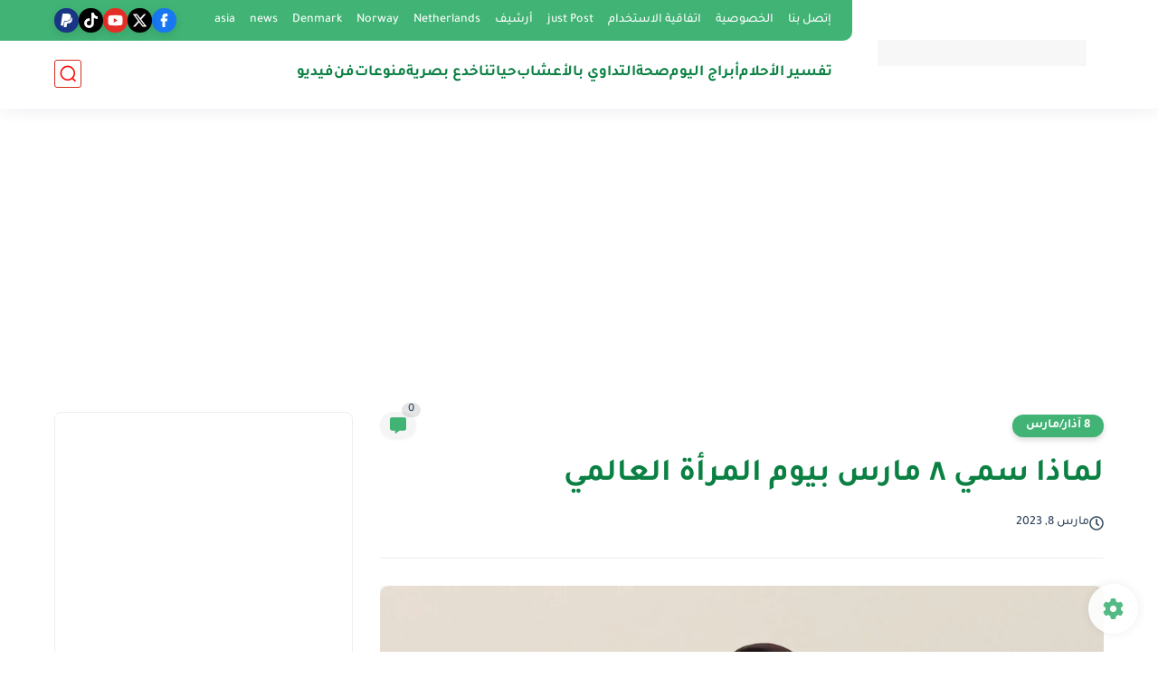

--- FILE ---
content_type: text/html; charset=UTF-8
request_url: https://www.bayariq.net/2023/03/blog-post_83.html
body_size: 70940
content:
<!DOCTYPE html>
<html dir='rtl' lang='ar'>
<head>
<script async='async' custom-element='amp-auto-ads' src='https://cdn.ampproject.org/v0/amp-auto-ads-0.1.js'>
</script>
<amp-auto-ads data-ad-client='ca-pub-8225118991602606' type='adsense'>
</amp-auto-ads>
<title>لماذا سمي ٨ مارس  بيوم المرأة العالمي</title>
<script async='async' src='https://news.google.com/swg/js/v1/swg-basic.js' type='application/javascript'></script>
<script>
  (self.SWG_BASIC = self.SWG_BASIC || []).push( basicSubscriptions => {
    basicSubscriptions.init({
      type: "NewsArticle",
      isPartOfType: ["Product"],
      isPartOfProductId: "CAowyJ65DA:openaccess",
      clientOptions: { theme: "light", lang: "ar" },
    });
  });
</script>
<meta content='text/html; charset=UTF-8' http-equiv='Content-Type'/>
<meta content='width=device-width, initial-scale=1.0' name='viewport'/>
<link href='https://www.bayariq.net/2023/03/blog-post_83.html' rel='canonical'/>
<meta content='وكالة البيارق الإعلامية عربية شاملة تهتم بالشأن العربي والدولي مفيدة للقارىء' name='description'/>
<meta content='وكالة البيارق الإعلامية عربية شاملة تهتم بالشأن العربي والدولي مفيدة للقارىء' name='twitter:description'/>
<meta content='وكالة البيارق الإعلامية عربية شاملة تهتم بالشأن العربي والدولي مفيدة للقارىء' property='og:description'/>
<link href='https://www.bayariq.net/rss.xml' rel='alternate' title='وكالة البيارق الإعلامية- RSS' type='application/rss+xml'/>
<link href='https://www.bayariq.net/atom.xml' rel='alternate' title='وكالة البيارق الإعلامية- Atom' type='application/atom+xml'/>
<link href='https://www.bayariq.net/favicon.ico' rel='icon' type='image/x-icon'/>
<meta content='#FFFFFF' name='theme-color'/>
<meta content='#FFFFFF' name='msapplication-navbutton-color'/>
<meta content='1892604074163784675' name='BlogId'/>
<meta content='max-snippet:-1, max-video-preview:-1, max-image-preview:large' name='robots'/>
<link as='image' fetchpriority='high' href='https://blogger.googleusercontent.com/img/b/R29vZ2xl/AVvXsEiNedVkpcejSeRHzZhvDvuZ8MaoTZszv_5eQHdSXsAtEXKT_Y0yQoeKrBPdex6hEcAjCr-v2AkY9H-Y0e5k46ZnqHza5eFR8Aq9gzQ-NERyriSc4sZmNErTwhUrRogKcoFKZYEzRq9TbNrvtJ5q9DIA3K12_Pef2lrJ9Yg8vqZx_1TTKG9OyPfGZoR1KQ/s16000/332954696_917790279558088_7071209968141255167_n.webp' rel='preload'/>
<meta content='https://blogger.googleusercontent.com/img/b/R29vZ2xl/AVvXsEiNedVkpcejSeRHzZhvDvuZ8MaoTZszv_5eQHdSXsAtEXKT_Y0yQoeKrBPdex6hEcAjCr-v2AkY9H-Y0e5k46ZnqHza5eFR8Aq9gzQ-NERyriSc4sZmNErTwhUrRogKcoFKZYEzRq9TbNrvtJ5q9DIA3K12_Pef2lrJ9Yg8vqZx_1TTKG9OyPfGZoR1KQ/w1280-h720-p-k-no-nu/332954696_917790279558088_7071209968141255167_n.webp' property='og:image'/>
<meta content='ar_AR' property='og:locale'/>
<meta content='https://www.bayariq.net/2023/03/blog-post_83.html' property='og:url'/>
<meta content='لماذا سمي ٨ مارس  بيوم المرأة العالمي' property='og:title'/>
<meta content='وكالة البيارق الإعلامية' property='og:site_name'/>
<meta content='لماذا سمي ٨ مارس  بيوم المرأة العالمي' property='og:image:alt'/>
<meta content='article' property='og:type'/>
<meta content='1280' property='og:image:width'/>
<meta content='720' property='og:image:height'/>
<meta content='summary_large_image' name='twitter:card'/>
<meta content='https://www.bayariq.net/' name='twitter:domain'/>
<meta content='لماذا سمي ٨ مارس  بيوم المرأة العالمي' name='twitter:title'/>
<meta content='لماذا سمي ٨ مارس  بيوم المرأة العالمي' property='twitter:image:alt'/>
<meta content='1280' property='og:image:width'/>
<meta content='720' property='og:image:height'/>
<script type='application/ld+json'>
    {
      "@context": "https://schema.org",
      "@type": "WebSite",
      "url": "https://www.bayariq.net/",
      "potentialAction": {
        "@type": "SearchAction",
        "target": {
          "@type": "EntryPoint",
          "urlTemplate": "https://www.bayariq.net/search?q={search_term_string}"
        },
        "query-input": "required name=search_term_string"
      }
    }
    </script>
<!-- Required -->
<meta content='' property='fb:app_id'/>
<meta content='' id='disqus-id'/>
<meta content='1496111315923918851' name='twitter:site'/>
<meta content='163784985' name='twitter:creator'/>
<script async='async' crossorigin='anonymous' src='https://pagead2.googlesyndication.com/pagead/js/adsbygoogle.js?client=ca-pub-8225118991602606'></script>
<link as='font' crossorigin='anonymous' href='https://fonts.gstatic.com/s/tajawal/v3/Iurf6YBj_oCad4k1l8KiHrRpiYlJ.woff2' rel='preload'/><link as='font' crossorigin='anonymous' href='https://fonts.gstatic.com/s/tajawal/v3/Iurf6YBj_oCad4k1l8KiHrFpiQ.woff2' rel='preload'/><link as='font' crossorigin='anonymous' href='https://fonts.gstatic.com/s/tajawal/v3/Iurf6YBj_oCad4k1l4qkHrRpiYlJ.woff2' rel='preload'/><link as='font' crossorigin='anonymous' href='https://fonts.gstatic.com/s/tajawal/v3/Iurf6YBj_oCad4k1l4qkHrFpiQ.woff2' rel='preload'/>
<style>/*<![CDATA[*/@font-face{font-family:'Tajawal';font-style:normal;font-weight:500;font-display:swap;src:local('Tajawal Medium'),local('Tajawal-Medium'),url(https://fonts.gstatic.com/s/tajawal/v3/Iurf6YBj_oCad4k1l8KiHrRpiYlJ.woff2) format('woff2');unicode-range:U+0600-06FF,U+200C-200E,U+2010-2011,U+204F,U+2E41,U+FB50-FDFF,U+FE80-FEFC}@font-face{font-family:'Tajawal';font-style:normal;font-weight:500;font-display:swap;src:local('Tajawal Medium'),local('Tajawal-Medium'),url(https://fonts.gstatic.com/s/tajawal/v3/Iurf6YBj_oCad4k1l8KiHrFpiQ.woff2) format('woff2');unicode-range:U+0000-00FF,U+0131,U+0152-0153,U+02BB-02BC,U+02C6,U+02DA,U+02DC,U+2000-206F,U+2074,U+20AC,U+2122,U+2191,U+2193,U+2212,U+2215,U+FEFF,U+FFFD}@font-face{font-family:'Tajawal';font-style:normal;font-weight:700;font-display:swap;src:local('Tajawal Bold'),local('Tajawal-Bold'),url(https://fonts.gstatic.com/s/tajawal/v3/Iurf6YBj_oCad4k1l4qkHrRpiYlJ.woff2) format('woff2');unicode-range:U+0600-06FF,U+200C-200E,U+2010-2011,U+204F,U+2E41,U+FB50-FDFF,U+FE80-FEFC}@font-face{font-family:'Tajawal';font-style:normal;font-weight:700;font-display:swap;src:local('Tajawal Bold'),local('Tajawal-Bold'),url(https://fonts.gstatic.com/s/tajawal/v3/Iurf6YBj_oCad4k1l4qkHrFpiQ.woff2) format('woff2');unicode-range:U+0000-00FF,U+0131,U+0152-0153,U+02BB-02BC,U+02C6,U+02DA,U+02DC,U+2000-206F,U+2074,U+20AC,U+2122,U+2191,U+2193,U+2212,U+2215,U+FEFF,U+FFFD}body *:not(.fa),.HeaderBOT #menu ul li .minlin{font-family:'Tajawal',sans-serif}.post-body h1,.post-body h2,.post-body h3,.post-body h4{font-family:'Tajawal',sans-serif!important}.post-amp .topic-title{font-family:'Tajawal',sans-serif!important}nav.nav-par ul li a{font-family:'Tajawal',sans-serif!important}/*]]>*/</style>
<style id='page-skin-1' type='text/css'><!--
/* === Seoplus Template ====
-> Homepage: https://www.seoplus-template.com
-> Version : 9
-> Updated : 1 June, 2024
*//*=================
>Normalize
===================*/
/* Css Variable */:root{--PostsTitleFont:normal bold 35px tahoma;--PostsTextFont:400 18px tahoma;--HLinkfont:normal bold 17px tahoma;--OldMin:#41B375;--startSide: right;--endSide: left;--maxWidth:1200px;--BodyBG:#f7f7f7 none repeat scroll top right;--minColorIc:#41B375;--minColor:#41B375;--minColorTran:#41B3757a;--secColor:#eeeeee;--thrColor:#fff;--whiteColor:#ffffff;--hoverColor:#41B375;--MinBgColor:#fff;--txtColor:#34495e;--TitColor:#444;--SanColor:#666;--Borderes:#f7f7f7;--Borderes2:#f7f7f7;--Borderes3:#eee;--PostTxtColor:#000000;--PostTitleColor:#0B8043;--PostLinkColor:#d81f0b;--Hbg:#FFFFFF;--HColor:#0B8043;--HbgIcon:#d52c1f;--HCoIcon:#fb0f0f;--HtitleColor:#41B375;--Cpc:#000000;--Cic:#41B375;--Hok:#41B375;--Sco:#41B375;--Gap:10px;--ImgRadius:8px;}:root body.dark-mode{--PostLinkColor:#3a7fff;--BodyBG:#081B33;--minColorIc:#fff;--secColor:#242950;--thrColor:#1b2044;--whiteColor:#ffffff;--MinBgColor:#142d4e;--txtColor:#ffffff;--TitColor:#ffffff;--SanColor:#eee;--Borderes:#405a7b;--Borderes2:#405a7b;--Borderes3:#405a7b;--PostTxtColor:#eee;--PostTitleColor:#ffffff;--Hbg:#14325c;--HColor:#ffffff;--HtitleColor:#ffffff;--HCoIcon:#fff;--Cpc:#eee;--Cic:#fff}.container.site, #logo, .HTOPC, #LinkList001, footer {animation: opaCity 1s .0s;}@keyframes opaCity{ 0%{opacity:0} 100%{opacity:1}}
/* Css reset */*{text-decoration:none;margin:0;padding:0;outline:0;-webkit-box-sizing:border-box;-moz-box-sizing:border-box;box-sizing:border-box}html,body,div,span,applet,object,iframe,h1,h2,h3,h4,h5,h6,p,blockquote,pre,abbr,acronym,address,big,cite,code,del,dfn,em,ins,kbd,q,s,samp,small,strike,strong,sub,sup,tt,var,dl,dt,dd,ol,ul,li,fieldset,form,label,legend,table,caption,tbody,tfoot,thead,tr,th,td{border:0;font-family:inherit;font-size:100%;font-style:inherit;color:inherit;font-weight:inherit;margin:0;outline:0;padding:0;vertical-align:baseline}img{max-height:100%;max-width:100%;position:relative}.bocker{margin-bottom: 30px;flex-wrap: wrap;position:relative;display:flex;align-items:flex-start;justify-content:space-between;transition: none !important;gap:30px}.Treelists{display:grid;grid-template-columns:repeat(3,1fr);column-gap:30px;row-gap:0}.towcol{display:grid;grid-template-columns:repeat(2,1fr);column-gap:30px;row-gap:0}.no-items, .hide{display:none!important}.r-r{position:relative;width:calc(100% - 330px - 30px)}#sidepar-wid{width:330px;overflow:hidden;transition:none!important;position:sticky;top:30px;padding:20px;border:1px solid var(--Borderes3);border-radius:8px}body,input{font:400 15px tahoma;font-optical-sizing:auto;font-style:normal;font-stretch:normal;line-height:initial}html{scroll-behavior:smooth}html[mode="dark"]{color-scheme:dark}body{background:var(--MinBgColor)}.site .widget{display:block;clear:both;margin:0 0 40px}#sidepar-wid .widget:last-child{margin-bottom:0}.container{width:100%;max-width:var(--maxWidth);margin:0 auto;display:block}.HBOTC,.HeaderTOP,.container{padding:0 20px}.hidden,#mobile-menu,g.d2{display:none}aside#sidepar-wid:has(.no-items){display: none;}.sitecontain {overflow: clip;}
/* lastitem clean */.Sp-3colList .posts:nth-last-child(-n+3),.Sp-posts4 .posts:last-of-type,.Sp-posts6 .posts:last-of-type,.PopularPosts article.post:last-of-type,aside .LinkList ul li:last-of-type,footer .LinkList ul li:last-of-type,aside .PageList ul li:last-of-type,footer .PageList ul li:last-of-type,.Sp-postsnew0 .posts:last-of-type,.list-label-widget-content ul li:last-of-type{padding-bottom:0!important;margin-bottom:0!important;border-bottom:0!important;}
/* headline */.headline{display:flex;align-items:center;justify-content:space-between;margin-bottom:40px;position:relative;gap:15px}.headline .line{display:block;background:var(--Borderes3);height:1px;width:100%}.headline .Lapel-Link{background:var(--minColor);color:var(--whiteColor);padding:0 15px;height:30px;line-height:30px;border-radius:30px;transition:all .3s;flex-shrink:0;font-size:14px;font-weight:bold;box-shadow:0 3px 10px rgb(0 0 0 / 20%)}.headline .title{color:var(--txtColor);font-size:22px;flex-shrink:0;display:flex;align-items:center;justify-content:center}.headline .title:before{content:"";height:25px;width:3px;background:var(--minColor);margin-left:10px}.headline .Lapel-Link:hover{transform:scale(1.05)}.headline .Lapel-Link:before {content: attr(aria-label);}
/* header items */li.item:hover > ul{opacity:1;visibility:visible;transform:translateY(0)}li.item > ul,li.sitem > ul{height:auto!important;display:block!important;position:absolute;right:0;width:200px;background:var(--Hbg);top:60px;box-shadow:0 0 5px 1px rgb(0 0 0 / 8%);z-index:9;opacity:0;visibility:hidden;transition:all .2s linear;transform:translateY(20px);border-radius:3px;border-top:2px solid var(--OldMin)}li.item > ul:before{content:"";width:25px;height:25px;position:absolute;background:var(--Hbg);top:-10px;right:8%;border-radius:8px;transform:rotate(45deg);box-shadow:0 0 5px 1px rgb(0 0 0 / 8%);z-index:-1;border:2px solid var(--OldMin)}li.item > ul li.sitem{display:block!important;padding:0!important;margin:0!important;background:var(--Hbg);border-radius:3px}li.item > ul li.sitem .minlin{color:var(--HColor);padding:14px;margin:0!important;display:block;position:relative;background:var(--Hbg);border-radius:3px;overflow:hidden;width:100%}li.sitem > ul{transform:translateX(-30px);right:100%;top:0;border-right:2px solid var(--OldMin);border-top:0}li.sitem > ul:before{content:"";width:26px;height:26px;position:absolute;background:var(--Hbg);top:10px;right:-10px;z-index:-1;transform:rotate(45deg);border:1px solid var(--Borderes);box-shadow:0 0 5px 1px rgb(0 0 0 / 8%);border:2px solid var(--OldMin);border-radius:8px}li.sitem:hover > ul{transform:translateX(0);opacity:1;visibility:visible}li.sitem:last-of-type > .minlin{border-bottom:0!important}li.ssitem:last-of-type > .minlin{border-bottom:0!important}li.ssitem{border-radius:8px;background:var(--MinBgColor);padding:0!important;float:none;margin:0!important;width:100%}.targetitem li a:hover:before{color:var(--hoverColor)!important}nav.nav-par ul li a:hover{color:var(--hoverColor)}div#menu i.fa{display:inline-block;vertical-align:middle;margin-left:5px}.icon.arrow-down{z-index:9;transition:all .3s;display:block;position:relative;top:0}.item.targetitem:hover .icon{top:6px}.item.targetitem:hover .icon:after{transform:rotate(-45deg)}.item.targetitem .icon:after{user-select:none;content:"";display:inline-block;width:8px;height:8px;background:transparent;border:2px solid var(--Cic);border-bottom-color:transparent;border-left-color:transparent;transform:rotate(135deg);border-radius:3px;transition:all 0.3s}#menu .item.targetitem .targetitem span.icon{left:13px!important;top:14px!important;right:auto!important;position:absolute}#menu .item.targetitem .targetitem:hover span.icon{left:20px!important}#menu .sitem:hover > a,#menu .ssitem:hover > a{background:rgb(0 0 0 / 5%)!important}#menu .sitem.targetitem .icon:after{transform:rotate(225deg)!important;width:6px;height:6px}
/* sidenav */.pos-t-t,.Sittings{display:none;position:fixed;inset:0;background-color:rgba(0,0,0,.2);backdrop-filter:saturate(100%) blur(2px);z-index:999}#NavM:checked~ .pos-t-t{display:block}.sidenavscroler{display:block;overflow:hidden;overflow-y:scroll;width:100%;height:100%}.sidenav{transition:right .3s linear;height:100vh;width:300px;position:fixed;top:0;bottom:0;right:-400px;background-color:var(--MinBgColor);z-index:9999;max-width:100%;box-shadow:-4px 0 10px 0 rgb(0 0 0 / 8%)}#NavM:checked~ .sidenav{right:0}.sidehead{position:absolute;width:45px;height:45px;left:-40px;top:20px;overflow:hidden;display:flex;align-items:center;background:var(--MinBgColor);border-radius:50% 0 50% 50%;justify-content:center;box-shadow:-2px 3px 0 0 rgb(0 0 0 / 8%);border-right:0}.closemenu{display:flex;height:100%;color:var(--TitColor);font-size:16px;align-items:center;cursor:pointer;padding:0 19px}.closemenu:after{content:'\2715';line-height:18px;font-size:14px;font-weight:bold}.flexmenu{position:relative;width:100%;display:flex;justify-content:flex-start;flex-direction:column;margin:0}.flexmenu .MegaItem .mega-wraper{display:none!important}.SiteInfo{padding:20px 20px 0}.SiteInfo .navlogo img{max-width:100%;max-height:100%;display:inline-block}.SiteInfo .navlogo{text-align:center;display:block;margin:0 auto 15px}.SiteInfo .navtitle{display:block;padding:10px 0;font-size:21px;background:var(--Borderes);margin-bottom:15px;color:var(--txtColor);text-align:center;border-radius:5px}.navdis{display:block;max-height:8em;overflow:hidden;margin-bottom:15px;color:var(--txtColor);opacity:.9;font-family:tahoma!important;text-align:center}.mainmenu{position:relative;width:100%;border-top:1px solid rgb(0 0 0 / 8%)!important}.mainmenu ul li{position:relative;display:block;overflow:hidden;width:100%;margin:0!important}.mainmenu ul li .minlin{border-bottom:0!important;font-size:15px;color:var(--TitColor);padding:15px;display:block;border-bottom:1px solid rgb(0 0 0 / 8%)!important}.bottommeny{display:block;padding:20px;padding-bottom:100px}.bottpage ul li{flex-grow:1;flex-shrink:0;border:1px solid var(--OldMin);border-radius:3px}.bottpage ul{list-style:none;display:flex;flex-wrap:wrap;gap:15px}.bottpage ul li a{padding:7px 13px;display:block;text-align:center;font-size:14px;color:var(--TitColor)}.bottsocial{margin-top:15px;margin-bottom:15px}.bottsocial .social-static{display:flex!important;align-items:center;justify-content:center;gap:15px;list-style:none}.bottsocial .social-static li a{box-shadow: 0 3px 10px rgb(0 0 0 / 10%);width:30px;height:30px;display:flex;align-items:center;justify-content:center;border-radius:50%}.bottsocial .social-static li a svg{fill:#fff!important}.mainmenu .targetitem .icon{position:absolute;left:15px!important;top:15px!important}.mainmenu .targetitem .icon:after{transform:rotate(225deg)!important;width:11px!important;height:11px!important}.mainmenu .targetitem.open>.icon:after{transform:rotate(135deg)!important}.mainmenu .targetitem.open>.icon{top:12px!important}.mainmenu .targetitem ul{width:100%!important;opacity:1!important;visibility:visible!important;transform:none!important;position:relative;top:0!important;border-radius:0!important;box-shadow:none!important;border-bottom:2px solid var(--OldMin);display:none!important}.mainmenu .targetitem ul .sitem ul{right:0!important;border-right:0;border-top:2px solid var(--OldMin)}.mainmenu .targetitem ul:before{top:-10px;right:8%;box-shadow:none!important}.mainmenu .targetitem ul li,.mainmenu .targetitem ul li .minlin{border-radius:0!important}.mainmenu .targetitem.open>ul{display:block!important}.mainmenu .sitem.open>ul>li>a,.mainmenu .sitem.open>ul:before{background:var(--Borderes3)!important}.mainmenu .targetitem.open>ul>li>.minlin,.mainmenu .targetitem.open>ul:before{background:var(--Borderes2)!important}.mainmenu .sitem .minlin {padding-right: 25px !important;}.mainmenu .ssitem a {padding-right: 30px !important;}
/* social Icon's */aside .social-static.social li .soca svg{fill:#fff;width:100%;padding:13px;height:100%;transition:all .3s}.social-static.social li .soca svg{fill:#fff;width:17px;height:17px}aside .social-static.social li{padding:0!important;border:0!important;margin:0!important}aside .social-static.social li .soca{background:#aaa;border-radius:50%;justify-content:center;height:50px;width:50px;display:flex;align-items:center;box-shadow:0 3px 10px rgb(0 0 0 / 20%);transition:all .3s;overflow:hidden}aside .social-static.social li .soca:hover{transform:scale(1.05)}.social-static.social{display:flex;align-items:center;justify-content:center;flex-wrap:wrap;gap:15px}.shmal .social-static.social li{vertical-align:middle;list-style:none;padding:0;margin:0;border:0}.shmal .social-static.social li .soca{box-shadow:0 3px 10px rgb(0 0 0 / 10%);display:flex;width:30px;height:30px;align-items:center;justify-content:center;border-radius:30px}.shmal .social-static.social li:first-of-type{margin-right:0}.HeaderTOP .social-static.social,footer .social-static.social{gap:10px}
/* loadMore Function */.loadMore{display:flex;align-items:center;justify-content:center;color:#fffdfc;margin:30px 0 0;max-width:100%}.loadMore div{transition:all .2s linear;cursor:pointer;display:flex;align-items:center;user-select:none;padding:0 20px;background:var(--minColor);border-radius:30px;height:40px;line-height:40px;box-shadow:0 3px 10px rgb(0 0 0 / 20%);font-weight:bold}#loadMoreWait,#loadMoreNomore{background:var(--secColor);color:#989b9f;display:none;user-select:none}.loadMore div:before{content:attr(data-text)}#blog-pager{display:flex;align-items:center;justify-content:center;clear:both;margin:25px 0 0;padding:25px 0 0;border-top:1px solid var(--Borderes3);gap:15px}.blog-pager{height:50px;width:50px;display:flex;align-items:center;justify-content:center;border-radius:50%;color:#fff;background:var(--minColor);box-shadow:0 3px 10px rgb(0 0 0 / 20%)}.blog-pager .icon{width:20px;height:20px;fill:#fff}
/* footer */footer{overflow:hidden;display:block;clear:both;background:var(--MinBgColor);border-top:1px solid var(--Borderes3)}.mid-top-footer{overflow:hidden;display:flex;justify-content:space-between}.footer-col{padding:0 15px;width:100%;min-width:25%}.footer-col.no-items{display:none}footer .container { display: flex; overflow: hidden; justify-content: space-between; align-items: center; }.mid-top-footer .footer-col .widget{margin-top:35px;margin-bottom:35px;vertical-align:top}.mid-top-footer .footer-col .widget:last-of-type{margin-bottom:35px}.bottom-footer{display:block;overflow:hidden;clear:both;padding:20px 0;border-top:1px solid var(--Borderes3);margin-top:0}.yemen{min-height:40px;font-size:13px;float:right;display:flex;align-items:center;color:var(--TitColor)}.yemen a{font-size:16px;color:var(--Hok);letter-spacing:0;vertical-align:middle}.yemen span{font-size:16px;vertical-align:middle;margin-left:3px}svg.svg-inline--fa.fa-exclamation-triangle.fa-w-18{width:200px;margin:0 auto 0;display:block;height:200px;color:var(--minColor)}
/* SeoPlusAds*/.SeoPlusAds .adsbygoogle:empty,.HTML .adsbygoogle:empty{margin:auto;display:inline-block;min-width:260px;max-width:970px;width:100%;height:250px}div#Topa3lan-sc .HTML,div#Topa3lan-sc2 .HTML{box-shadow:none;background:transparent!important;padding:0!important;border:0;margin:0}div#PostA3lan .widget,div#PostA3lan2 .widget{background:transparent!important;border:0!important;padding:0 20px!important;margin:0!important;box-shadow:none!important}#Blog1 .clearhtml > .HTML{margin:0 0 30px!important;border-bottom:1px solid var(--Borderes3);padding-bottom:30px!important}.SeoPlusAds,#Blog1 .HTML{font-family:tahoma;background:transparent!important;margin:15px 0;text-align:center;font-size:13px;display:block;clear:both;border:none;overflow:unset!important;box-shadow:none;padding:0!important;border-radius:0}div#HTML100 .SeoPlusAds{margin-top:0}div#top-a3lan .HTML{margin-top:0}div#bot-a3lan .HTML{margin-bottom:0}.pnavigation .HTML{margin-bottom:15px!important}div#bot-a3lan,div#top-a3lan,div#ret-a3lan{overflow:initial}div#ret-a3lan .HTML{background:var(--MinBgColor)!important;padding:15px 0!important;margin:0!important;border-bottom:1px solid var(--Borderes)}
/* Authors-plugin */.Authors-plugin{display:flex;align-items:center;padding:10px 15px;border:1px solid var(--Borderes);border-bottom:0;gap:15px}.Authors-plugin > *{flex-shrink:0}.Authors-plugin:last-of-type{border-bottom:1px solid var(--Borderes)}.Authors-plugin .Authors-img{width:50px;height:50px;border-radius:50%;overflow:hidden;box-shadow:0 3px 10px rgb(0 0 0 / 20%)}.Authors-plugin .Authors-data{display:block;width:auto}.Authors-plugin .Authors-data .auname{font-size:16px;color:var(--txtColor)}.Authors-plugin:hover{background:var(--Borderes)}
/* comment-plugin */.comment-plugin{padding:10px 15px;border:1px solid var(--Borderes);border-bottom:0}.comment-plugin:last-of-type{border-bottom:1px solid var(--Borderes)}.CMPimg{width:40px;height:40px;overflow:hidden;border-radius:50%;box-shadow:0 3px 10px rgb(0 0 0 / 20%)}.CMPuser{display:flex;align-items:center;gap:10px}.CMPuser > *,.CMPinfo > *{flex-shrink:0}.CMPinfo{display:flex;flex-direction:column;width:calc(100% - 50px);border-right:1px solid var(--Borderes);padding-right:10px}.CMPinfo .CMPicon{fill:var(--Cpc);width:11px;height:11px;display:inline-block;vertical-align:middle;opacity:.8}.CMPau{color:var(--txtColor);font-size:13px;opacity:.9;font-family:sans-serif!important}.CMPcon{color:var(--txtColor);font-size:14px;margin:5px 0;white-space:nowrap;text-overflow:ellipsis;overflow:hidden}.CMPlin{font-size:13px;color:var(--txtColor);opacity:.9;font-family:sans-serif!important;display:flex;align-items:center;gap:10px}.CMPlin:hover{color:var(--Sco);text-decoration:underline}
.pShc >*,.shmal .social-static.social li .soca,.shL a, .shL span,.bottsocial .social-static li a,.sp-header .social .soca,.blog-pager,.moreLink,.postTopTag {
transition: transform .3s;
}
.pShc >*:hover,.shmal .social-static.social li .soca:hover,.shL a:hover, .shL span:hover,.bottsocial .social-static li a:hover,.sp-header .social .soca:hover,.loadMore div:hover,.blog-pager:hover,.moreLink:hover,.postTopTag:hover {
transform: scale(1.1);
}
/* cookie-choices */.cookie-choices-info{top:auto!important;bottom:70px!important;right:auto!important;left:20px!important;width:260px!important;padding:15px!important;background:var(--MinBgColor)!important;border:1px solid var(--Borderes3)!important;box-shadow:0 6px 18px 0 rgb(9 32 76 / 4%)!important;border-radius:10px!important;direction:ltr!important}.cookie-choices-info .cookie-choices-text{text-align:justify!important;color:var(--txtColor)!important;font-size:13px!important;margin:0!important;display:block!important;margin-bottom:15px!important}.cookie-choices-info .cookie-choices-buttons a{width:50%!important;flex-shrink:0!important;color:var(--whiteColor)!important;background:var(--minColor)!important;border-radius:30px!important;padding:7px 0!important;display:block!important;font-size:13px!important;font-family:sans-serif!important;text-transform:none!important}.cookie-choices-info .cookie-choices-buttons{margin:0!important;display:flex!important;align-items:center!important;justify-content:center!important}.cookie-choices-info .cookie-choices-button:first-of-type{margin-left:0!important}
/* stats */.Stats img{width:auto;height:auto;display:inline-block;vertical-align:-4px;-webkit-border-radius:0;-moz-border-radius:0;border-radius:0;margin-left:5px}.Stats .widget-content *{vertical-align:middle;margin:0 0}.Stats .widget-content{color:var(--TitColor);text-align:center;font-size:24px;font-family:sans-serif!important}.Stats .digit strong{background:#eee;margin:0 3px;border-radius:3px;padding:0 8px}
@media screen and (max-width: 640px){.boxes .container {padding:0!important;}.boxes .site .widget:not(aside .widget),#sidepar-wid {border-radius:0!important;}body:not(.boxes) #shreeta5bar .widget {border-radius:0!important;}}
@media print {
div#shreeta5bar,.shBr.fixL,header,footer,aside,div#mobile-menu,div#backTop,.Dmode,.commentsection,.RelatedPosts.post-frome-tag,.author-posts,.pSh,.post-tags,.PostByCatRandom,.foqTitle,.post-meta,div#tocDiv,div#shreeta5bar,iframe,ins,.commentsection,.hideensa,#lamiabutton, .Dmode{display:none!important}.r-r{width:100%}body{background:#fff}.post .post-body,.post .blog-posts{padding:0!important;border:0!important;border-radius:0}.bobxed{padding:20px 0!important;margin-bottom:20px!important;}
}
/* new it */.Followers .title{color:var(--txtColor);font-size:22px;margin-bottom:40px;border-right:3px solid var(--minColor);padding-right:10px}.post-body .button{white-space:normal!important}.mainmenu .MegaItem{padding:0!important}.separator{overflow:hidden;display:block}.social .soca[title="threads"]{background-color:#000!important}.social .soca[title="discord"]{background-color:#5562ea!important}
/* tp */.post-body .table{display:block;overflow-y:hidden;overflow-x:auto;scroll-behavior:smooth}.post-body  table{margin:0 auto;font-size:14px}.post-body table{border-spacing:0}.post-body  table:not(.tr-caption-container){min-width:90%;border:1px solid  rgb(162 162 162 / 38%);border-radius:3px;overflow:hidden}.post-body  table th{padding:16px;text-align:inherit;border-bottom:1px solid  rgb(162 162 162 / 38%)}.post-body  table:not(.tr-caption-container) tr:nth-child(2n+1) td{background:rgba(0,0,0,.01)}.post-body  table:not(.tr-caption-container) tr:not(:last-child) td{border-bottom:1px solid  rgb(162 162 162 / 38%)}.post-body  table:not(.tr-caption-container) td{padding:16px}@media screen and (max-width:640px){.post-body .table{text-align:center;position:relative;width:calc(100% + 40px);left:-20px;right:-20px;padding:0 20px;display:flex}}

--></style>
<style>
      
      /*<![CDATA[*/
/* button's */.post-body .button svg{vertical-align:middle;display:inline-block;width:18px;height:18px;fill:var(--whiteColor);stroke-width:1.5;margin-left:8px}.post-body .button.ln svg{fill:var(--txtColor)}.post-body .button{vertical-align:middle;transition:transform .1s;display:inline-block;padding:0 30px;border-radius:30px;color:var(--whiteColor)!important;background:var(--minColor);font-size:16px;white-space:nowrap;overflow:hidden;line-height:2em;font-weight:bold;box-shadow:0 3px 10px rgb(0 0 0 / 20%)}.post-body .button.ln{color:var(--txtColor)!important;background:transparent;border:1px solid var(--minColor)}.post-body .button:hover{transform:scale(1.03)}
/* PagePrakediv */.PagePrakediv{text-align:center;line-height:1.5em;margin-top:20px}.PagePrakediv a{color:var(--whiteColor)!important;line-height:1.5em;background:var(--minColor);border-radius:30px;cursor:pointer;display:inline-block;transition:transform .3s;font-size:16px;padding:8px 30px;position:relative;box-shadow:0 3px 10px rgb(0 0 0 / 20%);font-weight:bold}.PagePrakediv a:hover,a.Lapel-Link:hover,.moreLink:hover,.loadMore div:hover,.ShowMoreCMT:hover,.PostEdit a:hover{transform:scale(1.1)}

/* nextprev  */.page-navigation{display:flex!important;align-items:center;justify-content:space-between}div#siki_next a,div#siki_prev a{width:50px;height:50px;display:flex;align-items:center;justify-content:center;background:var(--minColor);color:var(--whiteColor);border-radius:50%;box-shadow:0 3px 10px rgb(0 0 0 / 20%);transition:transform .3s}.sikinot{opacity:0.7}.sikinot a{pointer-events:none}div#siki-page-number{font-weight:bold;font-size:17px;color:var(--txtColor)}.page-navigation .n-line{fill:#fff;width:100%;padding:10px;height:100%}div#siki_next a:hover,div#siki_prev a:hover{transform:scale(1.1)}
/* note's */.post-body .note{box-shadow:0 2px 10px rgb(0 0 0 / 10%);position:relative;padding:15px 65px 15px 20px;background:#e1f5fe;color:#3c4043;border-radius:8px;overflow:hidden}.post-body .note::before{content:'';width:60px;height:60px;background:#81b4dc;display:block;border-radius:8px;position:absolute;top:-10px;right:-10px;opacity:.1}.post-body .note::after{content:'\2605';position:absolute;right:16px;top:11px;font-size:25px;min-width:15px;text-align:center}.post-body .note.wr:after,.post-body .note.aler:after{right:17px;content:'\0021'}.post-body .note.secs:after{content:'\2714';font-size:20px}.post-body .note.wr{background:#ffdfdf;color:#48525c}.post-body .note.wr::before{background:#e65151}.post-body .note.aler{background:#fef5e7}.post-body .note.aler:before{background:#3c3609}.post-body .note.secs:before{background:#0d8540}.post-body .note.secs{background:#e9f7ef}

/* toctitle */.topcs7v{position:relative;width:100%;display:flex;flex-direction:column;overflow:hidden;border-top:1px solid rgba(0,0,0,5%)}.toctitle{cursor:pointer;position:relative;height:55px;font-size:18px;color:var(--txtColor);background:rgba(0,0,0,5%);display:flex;align-items:center;justify-content:flex-start;padding:0 15px;margin:0;width:100%}.toctitle:before{content:'\002B';margin-left:10px;font-size:21px;font-weight:bold}.toctitle:after{content:"عرض الكل";float:left;font-weight:bold;background:rgba(0,0,0,5%);margin-right:10px;font-size:13px;position:absolute;left:15px;text-align:center;line-height:30px;padding:0 15px;border-radius:30px}#tocList{padding:20px;display:none;border-top:1px solid rgba(0,0,0,5%)}#tocList li{list-style:circle inside;font-size:15px;line-height:1.8em;margin-bottom:5px;color:var(--txtColor)}#tocList li:hover{list-style:disc inside}#tocList li:last-child{margin-bottom:0}#tocList li a{color:var(--txtColor)}#tocList li a:hover{color:var(--minColor)}.closed .toctitle:before{content:'\2212'}.closed #tocList{display:block}.toctitle:hover,.closed .toctitle{background:rgba(0,0,0,8%)}.closed .toctitle:hover{background:rgba(0,0,0,10%)}.closed .toctitle:after{content:'أخفاء الكل'}

/* InPost And Page*/.post-body{font:var(--PostsTextFont);line-height:2em;overflow:hidden;color:var(--PostTxtColor)}.post-body a{font-weight:bold;color:var(--PostLinkColor)}.post div#Blog1,.post .post-outer,.post .post-body{overflow:initial!important}.post:not(.boxes) div#Blog1,.page:not(.boxes) div#Blog1{display:block;background:transparent;border-radius:0;padding:0;border:0;margin:0;box-shadow:none;margin-bottom:0}.bobxed,.post.page .bobxed,.pSh,.post-tags,.shareButton,.RelatedPosts,.author-posts,.post-body,.page-navigation{padding-bottom:30px;margin-bottom:30px;border-bottom:1px solid var(--Borderes3)}.post .post-body p{margin:30px 0}.post-body h1:not(.rnav-title),.post-body h2:not(.rnav-title),.post-body h3:not(.rnav-title),.post-body h4:not(.rnav-title){margin:30px 0;line-height:2em}.post-body h1{font-size:1.9rem}.post-body h2{font-size:1.7rem}.post-body h3:not(.rnav-title){font-size:1.5rem}.post-body h4{font-size:1.4rem}.post-body sup{vertical-align:super;font-size:smaller!important}.post-body sub{vertical-align:sub;font-size:smaller}.post-meta{display:flex;align-items:center;justify-content:space-between;margin-top:15px}.au-ti{display:flex;align-items:center;justify-content:flex-start;font-size:15px}.metapost{display:flex;gap:10px;justify-content:center}.authorname{display:flex;align-items:center;gap:10px;background:rgba(0,0,0,5%);border-radius:30px;padding:3px 14px 3px 15px;box-shadow:0 1px 3px rgb(0 0 0 / 4%)}.authorname:hover{background:rgba(0,0,0,10%)}.authorPhoto{width:28px;height:28px;object-fit:cover;border-radius:50%}.article-author a{font-weight:bold}.article-author a,.article-timeago{color:var(--txtColor);font-size:14px}.article-timeago{display:flex;align-items:center;gap:8px}.article-timeago svg{fill:var(--txtColor);width:16px;height:16px}.tr-caption{font-family:tahoma!important;font-size:13px;line-height:1.5em}.post-body img{border-radius:10px;width:auto;height:auto;display:inline;box-shadow:0 3px 10px rgb(0 0 0 / 20%)}.separator,.separator a,a[imageanchor="1"],a[style*='1em']{text-align:center;margin:0!important}.post-body strike{text-decoration:line-through}.post-body u{text-decoration:underline}.post-body ul,.post-body ol{padding:0 15px 0 0;margin:10px 0}.post-body li{margin:5px 0;padding:0}.post-body ul li{list-style:disc inside}.post-body ol li{list-style:decimal inside}.post-body ul ul li{list-style:circle inside}.post-body blockquote{overflow:hidden;position:relative;background:rgba(0,0,0,5%);color:var(--PostTxtColor);padding:15px 70px 15px 15px;margin:30px 0;font-size:16px;border-right:5px solid var(--minColor)}.post-body blockquote:before{content:open-quote;font-family:Arial;color:var(--minColor);font-size:120px;position:absolute;top:50px;right:15px;line-height:40px}.post-body blockquote p,.post-body blockquote h2,.post-body blockquote h3,.post-body blockquote h4{margin:0 0 15px!important}.post-body blockquote p:last-child,.post-body blockquote h2:last-child,.post-body blockquote h3:last-child,.post-body blockquote h4:last-child{margin:0!important}div#AddOns{display:none;opacity:0;visibility:hidden}.post-amp .topic-title{overflow:hidden;font:var(--PostsTitleFont);line-height:1.7em;color:var(--PostTitleColor)}.hideensa{display:block;clear:both}.foqTitle{display:flex;align-items:center;justify-content:space-between;margin-bottom:10px}.FTBU{gap:10px;display:flex}.postTopTag{color:var(--whiteColor);background:var(--minColor);font-size:14px;padding:4px 15px;border-radius:30px;font-weight:bold;box-shadow:0 3px 6px rgb(0 0 0 / 15%)}.postTopTag:hover{background:var(--minColor)}.PostEdit,.gocomments{cursor:pointer;width:40px;height:30px;display:flex;align-items:center;justify-content:center;position:relative;border-radius:30px;background:rgba(0,0,0,4%);box-shadow:0 1px 3px rgb(0 0 0 / 4%)}.blog-admin{display:none}.gocomments{margin:0}.PostEdit:hover,.gocomments:hover{background:rgb(0 0 0 / 7%)}.gocomments svg,.PostEdit svg{width:18px;height:18px;fill:var(--minColorIc)}.numcomment{position:absolute;top:-10px;right:-5px;background:rgba(0,0,0,10%);padding:0 7px;color:var(--txtColor);font-size:13px;border-radius:30px}.post-tags{flex-wrap:wrap;display:flex;align-items:center;justify-content:flex-start;gap:10px}.post-tags a{background:rgba(0,0,0,5%);color:var(--txtColor)}.post-tags .tagstitle{background:var(--minColor);color:var(--whiteColor);margin-left:5px}.post-tags span,.post-tags a{flex-shrink:0;transition:all 0.3s;padding:0 15px;position:relative;font-size:13px;font-weight:bold;border-radius:30px;height:30px;line-height:30px;box-shadow:0 3px 10px rgb(0 0 0 / 20%)}.post-tags a:hover{background:rgba(0,0,0,15%)}span.tagstitle:after{content:attr(data-text)}.tagstitle:before{content:'';position:absolute;top:10px;left:-3px;width:10px;height:10px;background-color:var(--minColor);transform:rotate(45deg)}.post-body iframe:not(.post-body iframe[id*="ad"]){display:block;margin:20px auto;width:100%;max-width:100%;height:550px;border-radius:8px;color-scheme:none}iframe{color-scheme:none}

/* comments */.bloggerComment{background:#fc9644}.comments-tabs .active,.comments-tabs span:hover{opacity:1}.noimg{background:transparent url(https://blogger.googleusercontent.com/img/b/R29vZ2xl/AVvXsEgpLfgfMQZsByIazzsHPlPtRDe9kgzzkLFlEeX1U0LWRX9dlamztVIAJ4bBQjopnL5LYkyp-LyzNJQqd-Q_xvhrNrnSSLtUgClOATQSFOQMZEHtnoQ3nMuE0OpvGOYvdCRmg1a-yznC6lE/s83/log.jpg) no-repeat center;display:block;width:38px;height:38px;background-size:38px}.avatar-image{width:38px;height:38px;position:absolute;top:0;right:0;border-radius:8px;overflow:hidden}.CommentCounter{position:relative}.cmt-user{font-family:tahoma!important;font-size:14px;color:var(--txtColor)}.comment-block{padding-right:50px}.comment{position:relative;padding:0;margin:15px 0 0;padding-top:15px;list-style:none;border-radius:0;border-top:1px solid var(--Borderes3)}.comment-replies{padding-right:45px}.comment .comment-replies .comment:not(:first-child){border-top:0}.comments .comment-content{font-size:14px;color:var(--Cpc);line-height:1.6em;margin:6px 0 10px;padding:10px;background:rgb(0 0 0 / 10%);border-radius:12px 2px 12px 12px;display:inline-block;white-space:pre-wrap}.comments .comment-actions{display:flex;margin:0;align-items:center}.comment-actions .comment-reply,.comment-actions a{margin-left:10px;font-size:13px;color:var(--txtColor);cursor:pointer;font-family:tahoma!important;line-height:1em}.comment-actions .comment-reply{padding-left:10px;border-left:1px solid rgb(9 32 76 / 2%)}.comment-actions .comment-reply:hover,.comment-actions a:hover{text-decoration:underline}.ShowMoreCMT{display:inline-block;padding:7px 25px;text-align:center;font-size:15px;background:var(--minColor);margin-top:30px;cursor:pointer;border-radius:30px;color:var(--whiteColor);font-weight:bold;line-height:1.7em;box-shadow:0 3px 10px rgb(0 0 0 / 20%)}#comments-respond,.comment-replies #comment-editor{padding:15px;border-radius:8px;border:1px solid var(--Borderes3);background:rgb(9 32 76 / 5%);min-height:100px}.comment-replies #comment-editor{margin-top:10px}.conart{margin-bottom:10px;display:block;padding-bottom:15px;border-bottom:1px solid rgb(9 32 76 / 5%)}#comment-post-message{font-size:15px;color:var(--txtColor);display:inline-block;background:rgb(0 0 0 / 5%);padding:5px 20px;border-radius:30px;font-weight:bold}#comment-post-message:hover{background:rgb(0 0 0 / 15%)}.conart p{font-size:15px;font-family:tahoma!important;color:var(--txtColor);margin-top:5px}.commentsShow .cshow{border-radius:30px;cursor:pointer;display:inline-block;transition:all .3s linear;opacity:0.8;font-size:13px;padding:6px 15px;color:#fff;box-shadow:0 3px 10px rgb(0 0 0 / 10%)}.commentsShow .cshow:before{content:attr(data-text)}.commentsShow .cshow:hover,.commentsShow .cshow.active{opacity:1;box-shadow:0 3px 10px rgb(0 0 0 / 20%)}.cshow.facebook{background-color:#1778F2}.cshow.blogger{background-color:#f87850}.cshow.disqus{background-color:#2e9fff}div#commentFB:before{border-style:solid;content:"";border-bottom-color:transparent;border-left-color:transparent;border-radius:100%;animation:spin .5s infinite linear;transform:rotate(0deg);border-top-color:var(--minColor);border-right-color:var(--minColor);width:30px;height:30px;border-width:4px;margin-left:15px;position:absolute;z-index:1}div#commentFB{min-height:215px;display:flex;align-items:center;justify-content:center;position:relative}#commentFB iframe{position:relative;z-index:2;background:#fff}.commentsShow{display:flex;gap:5px}@keyframes spin{from{transform:rotate(0deg)}to{transform:rotate(360deg)}}

/* author profile  */.authorImage{float:right;width:60px;height:60px;margin-left:15px}.authorImage .authorImg{overflow:hidden;width:60px;height:60px;border-radius:50%}.authorInfo{width:calc(100% - 75px);float:right;margin-top:5px}.author-posts{display:flex!important;align-items:flex-start}.authornameurl a,.authornameurl span{background:rgba(0,0,0,5%);border-radius:30px;padding:3px 20px;box-shadow:0 3px 10px rgb(0 0 0 / 20%);color:var(--txtColor);font-size:20px}.authornameurl a:hover{background:rgba(0,0,0,15%)}.authornameurl{margin-bottom:15px}.author-desc{color:var(--SanColor);font-size:16px;line-height:1.8em}

/* post-share */.pShc{display:flex;align-items:center;flex-wrap:wrap;position:relative;width:calc(100% + 18px);font-size:13px}.pShc >*{cursor:pointer;margin-left:10px;display:flex;align-items:center;justify-content:center;border-radius:50%;height:50px;width:50px;box-shadow:0 3px 10px rgb(0 0 0 / 20%);transition:all .3s}.pShc >* .n-line,.shL svg{fill:#fff;width:100%;padding:13px;height:100%;transition:all .3s}span.share-icons{background:var(--minColor);margin-left:15px;position:relative}span.share-icons svg{transform:rotate(180deg)}span.share-icons:before{content:"";width:15px;height:15px;display:block;position:absolute;background:var(--minColor);left:-4px;transform:rotate(45deg)}.sharemore:hover{background:rgba(0,0,0,15%)}.sharemore{background:rgba(0,0,0,5%)}.sharemore .n-line{fill:#666}.pShc .tw{background:#000}.pShc .c{color:#fffdfc}.pShc .wa{background:#128C7E}.pShc .fb{background:#1778F2}.fixi:checked ~ .fixL{opacity:1;visibility:visible}.fixL{display:flex;align-items:center;position:fixed;left:0;right:0;bottom:0;z-index:20;transition:all .1s linear;width:100%;height:100%;opacity:0;visibility:hidden}.sharemore svg{fill:var(--txtColor)}.fixLi{width:100%;max-width:520px;max-height:calc(100% - 60px);border-radius:5px;transition:inherit;z-index:3;display:flex;overflow:hidden;position:relative;margin:0 auto;box-shadow:0 5px 30px 0 rgb(0 0 0 / 5%)}.fixLs{padding:60px 20px 20px;overflow-x:hidden;width:100%;background:var(--MinBgColor)}.shL,.fixH{color:var(--txtColor)}.fixH{display:flex;background:inherit;position:absolute;top:0;left:0;right:0;padding:0 10px;z-index:2}.fixT::before{content:attr(data-text);flex-grow:1;padding:16px 10px;font-size:14px;font-weight:bold}.fixH .cl{padding:0 10px;display:flex;align-items:center;justify-content:flex-end;position:relative;flex-shrink:0;min-width:40px;cursor:pointer}.fixT .c::before{content:attr(aria-label);font-size:12px;margin:0 10px;font-weight:bold}.fixH .c::after{content:'\2715';font-size:14px;font-weight:bold}.shL{position:relative;display:flex;flex-wrap:wrap;justify-content:center;gap:20px}.shL a,.shL span{flex-wrap:wrap;width:50px;height:50px;color:inherit;background:#5a5a5a;border-radius:50%;justify-content:center;display:flex;align-items:center;box-shadow:0 3px 10px rgb(0 0 0 / 20%);transition:all .3s;overflow:hidden;cursor:pointer}
@media screen and (max-width: 640px){.post-body iframe:not(.post-body iframe[id*="ad"]) {height: 250px;}.fixL{align-items:flex-end}.fixL .fixLi,.fixL .cmBri{border-radius:12px 12px 0 0}.pShc .c::after{display:none}}

        /*]]>*/
      
      /*<![CDATA[*/
/* social Icon Color's */.social .soca[title="sitemap"],.social span[title="moreShare"]{background: var(--minColor) !important;}.social .soca[title="email"]{background-color:#ea4335!important}.social .soca[title="line"]{background-color:#06c152!important}.social .soca[title="facebook"]{background-color:#1778F2!important}.social .soca[title="twitter"],.social .soca[title="tiktok"]{background-color:#000!important}.social .soca[title="pinterest"]{background-color:#cc2127!important}.social .soca[title="linkedin"]{background-color:#0976b4!important}.social .soca[title="youtube"]{background-color:#e52d27!important}.social .soca[title="quora"]{background-color:#a82400!important}.social .soca[title="snapchat"]{background-color:#f5d602!important}.social .soca[title="flickr"]{background-color:#FF0084!important}.social .soca[title="instagram"]{background-color:#7c38af;background:radial-gradient(circle at 0 130%,#fdf497 0%,#fdf497 5%,#fd5949 45%,#d6249f 60%,#285AEB 90%)!important}.social .soca[title="behance"]{background-color:#009fff!important}.social .soca[title="whatsapp"]{background-color:#128C7E!important}.social .soca[title="tumblr"]{background-color:#3e5a70!important}.social .soca[title="khamsat"]{background-color:#f9b01c!important}.social .soca[title="blogger"]{background-color:#fc9644!important}.social .soca[title="telegram"]{background-color:#32AEE1!important}.social .soca[title="google-play"]{background-color:#3d9dab!important}.social .soca[title="mostaql"]{background-color:#2caae2!important}.social .soca[title="messenger"]{background-color:#0084ff!important}.social .soca[title="paypal"]{background-color:#193685!important}.social .soca[title="reddit"]{background-color:#ff4500!important}

/* Aside */.FeaturedPost .item-thumbnail.thumb{margin-left: 0;float: none;width:100%;padding-top: 56.25%;margin-bottom:5px}.FeaturedPost .post-title .title{overflow:hidden;display:block;font-size:19px;color:var(--TitColor);max-height:4.9em;line-height:1.6em;background-size:0!important}.FeaturedPost .snippet-item{color:var(--SanColor);font-size:13px;font-family:tahoma!important;line-height:18px;margin-top:5px;overflow:hidden}.Profile .profile-img{display:block;margin:0 auto 20px;border-radius:50%}.Profile .profile-link.g-profile{color:var(--txtColor);background:var(--secColor);display:block;text-align:center;padding:10px;margin-bottom:15px;border-radius:3px;font-family:tahoma!important;font-size:inherit!important;opacity:1}.Profile .profile-data.location{display:none}.Profile .profile-textblock{color:var(--SanColor);font-size:15px;font-family:tahoma!important;margin-bottom:15px;text-align:center;display:block}.Profile .profile-link{color:#ffffff;background:#3560ab;display:block;text-align:center;padding:10px;border-radius:3px;font-family:tahoma!important;font-size:13px;opacity:0.7}.Profile .profile-link:hover{opacity:1}.BlogSearch input{background:transparent;font-family:tahoma!important;color:var(--txtColor);display:inline-block;font-size:13px;padding:10px;border-radius:3px;width:55px;border:1px solid var(--Borderes)}.BlogSearch input[type="submit"]{transition:all 0.3s;background:var(--secColor);border:0;cursor:pointer}.search-input input:hover,.search-input input:focus{border-color:#4b9ce7}.search-input{display:inline-block;width:calc((100% - 60px) / 1)}.search-input input{display:block;width:100%}aside .LinkList ul li,footer .LinkList ul li,aside .PageList ul li,footer .PageList ul li{padding-bottom:8px;margin-bottom:8px;border-bottom:1px solid var(--Borderes);list-style:none}aside .LinkList ul li a,footer .LinkList ul li a,aside .PageList ul li a,footer .PageList ul li a{font-family:tahoma!important;color:var(--TitColor);display:block}.list-label-widget-content ul li{display:block;padding-bottom:8px;margin-bottom:8px;border-bottom:1px solid var(--Borderes)}.list-label-widget-content ul li a{color:var(--TitColor);display:block}aside .LinkList ul li a:before, footer .LinkList ul li a:before, aside .PageList ul li a:before, footer .PageList ul li a:before, .list-label-widget-content ul li a:before{vertical-align:baseline;display:inline-block;width:4px;height:4px;content:"";margin-left:10px;background:transparent;border:1.7px solid var(--txtColor);border-bottom-color:transparent;border-left-color:transparent;transform:rotate(225deg);font-family:inherit!important}.list-label-widget-content .label-count{float:left;background-color:var(--minColor);text-align:center;font-size:13px;padding:0 5px;min-width:24px;height:20px;line-height:20px;color:var(--whiteColor);border-radius:2px;font-family:tahoma!important}.list-label-widget-content li:hover .label-count{opacity:1}.cloud-label-widget-content{gap:10px;display:flex;justify-content:flex-start;flex-wrap:wrap}span.label-size{flex-grow:1}.cloud-label-widget-content .label-count{margin-right:10px;background:var(--MinBgColor);font-size:13px;padding:0 5px;min-width:20px;height:18px;line-height:18px;text-align:center;border-radius:5px;color:var(--txtColor)}.cloud-label-widget-content .label-name{gap:5px;transition:all 0.3s;display:flex;padding:0 13px;justify-content:space-between;align-items:center;background:var(--minColor);color:var(--whiteColor);font-size:15px;border-radius:30px;height:35px;line-height:35px}input.follow-by-email-address{display:block;width:100%;height:40px;margin:15px 0;border-radius:3px;border:1px solid #efefef;text-align:center}input.follow-by-email-submit{background:#eee;border:1px solid #ccc;padding:10px;border-radius:3px;width:100%;text-align:center;color:#6b6b6b;font-size:12px;cursor:pointer}input.follow-by-email-address::placeholder{font-weight:normal;font-size:14px}div#ArchiveList ul.hierarchy{padding-right:30px}div#ArchiveList ul.hierarchy ul.hierarchy{padding-right:15px}div#ArchiveList ul.hierarchy ul.hierarchy ul.hierarchy  li:not(:last-of-type){margin-bottom:5px;padding-bottom:5px}div#ArchiveList ul.hierarchy li a,div#ArchiveList ul.flat li a{color:#121212}div#ArchiveList ul.hierarchy ul.hierarchy ul.hierarchy li:first-of-type{margin-top:5px;padding-top:5px}div#ArchiveList ul.hierarchy li{font-size:11px}div#ArchiveList ul.hierarchy li a:hover,div#ArchiveList ul.flat li a:hover{color:var(--secColor)}div#ArchiveList .hierarchy-title{font-size:13px;margin-bottom:5px;padding-bottom:5px;border-bottom:1px solid #f7f7f7}div#ArchiveList .hierarchy-title span.post-count,div#ArchiveList ul.flat li span.post-count{float:left;width:25px;padding:0 0;text-align:center;background:#eee;border-radius:3px;border:1px solid #ccc;font-size:12px;font-weight:normal}div#ArchiveList ul.flat{padding-right:30px}div#ArchiveList ul.flat li:not(:last-of-type){margin-bottom:5px;padding-bottom:5px}div#ArchiveList ul.flat li{font-size:13px}.ContactForm textarea[name="email-message"],.ContactForm input[type="text"]{margin:0 auto 10px;border:1px solid var(--Borderes);width:100%;border-radius:3px;padding:10px 15px;background:transparent}.ContactForm textarea[name="email-message"]:hover,.ContactForm input[type="text"]:hover,.ContactForm textarea[name="email-message"]:focus,.ContactForm input[type="text"]:focus{border:1px solid #4b9ce7}textarea[name="email-message"]{min-height:130px;resize:vertical}.ContactForm input[type="button"]{transition:all 0.3s;display:inline-block!important;position:relative;font-size:14px;background:var(--secColor);color:var(--txtColor);padding:7px 20px;border-radius:3px;font-family:tahoma!important;border:none;float:left;cursor:pointer}p#ContactForm1_contact-form-error-message{font-family:tahoma!important}p#ContactForm1_contact-form-success-message{font-family:tahoma!important;color:#30bb81}.contact-form-widget form{overflow:hidden}
/*]]>*/
        
      
      /* Start Header */header.stk{opacity:0.95;z-index:9;}img#Header1_headerimg{transition: all .3s;width:auto !important;height:auto;max-width:260px;max-height:79px;}.inline-icon{transition:all .3s linear;display:inline-block;vertical-align:middle;width:14px;height:14px;margin-left:5px;fill:var(--HColor)}#menu{overflow:unset!important}.HeaderBOT #menu ul{height:72px;display:flex;align-items:center;list-style:none;gap:15px;}.HeaderBOT #menu ul li{flex-shrink:0;display:flex;gap:15px;position:relative;padding:20px 0;transition:all .3s linear}#clicksearch,.open.nav1{transition:all .3s;display:flex;border: 1px solid var(--HbgIcon);width:30px;height:31px;align-items:center;justify-content:center;border-radius:3px;cursor:pointer}#clicksearch svg,.open.nav1 svg{transition:all .3s;stroke-width:2;stroke:var(--HCoIcon)}#clicksearch:hover, .open.nav1:hover {background: var(--HbgIcon);}#clicksearch:hover svg, .open.nav1:hover svg {stroke:#fff;}.open.nav1,.searchHide{display:none!important}.HeaderTOP ul{gap: 10px;display:flex!important;list-style:none}.HeaderTOP li {flex-shrink: 0}.HeaderTOP .social li .soca:hover, #pages ul a:hover, #pages ul li.selected a {background: rgba(0,0,0,8%);}#pages ul a{transition:all .2s linear;display:block;color:var(--whiteColor);font-size:14px;padding:3px 8px;border-radius:3px}.sp-header .social .soca{box-shadow: 0 3px 10px rgb(0 0 0 / 10%);display:flex;width:27px;height:27px;align-items:center;justify-content:center;border-radius: 30px;}.HTOPC >div{flex-shrink:0;position:relative}.HRS{display:flex;align-items:center}.HRS >div{flex-shrink:0}.sp-header{display:block;position:relative;margin-bottom:40px;height:120px}.HeaderBg{box-shadow: 0 6px 14px 0 rgb(9 32 76 / 5%);transition: all .3s linear;height:120px;width:100%;position:fixed;background:var(--Hbg);top:0;right:0;left:0;z-index:9}.sp-header .HeaderTOP .inline-icon{fill:var(--whiteColor)}.HeaderBOT #menu ul li:hover > a,.HeaderBOT #menu ul .minlin.selected{color:var(--hoverColor)}.HeaderBOT #menu ul li:hover > .inline-icon,.HeaderBOT #menu ul .minlin.selected .inline-icon,.HeaderBOT #menu ul .minlin:hover .inline-icon{fill:var(--hoverColor)}.HeaderBOT #menu ul .minlin{font:var(--HLinkfont);color:var(--HColor)}.HeaderTOP{z-index: 9;transition:all .3s linear;display:block;width:100%;clear:both;height:45px;position:absolute;top:0;right:0;left:0;max-width:var(--maxWidth);margin:0 auto}.HeaderBOT{transition:all .3s linear;display:block;clear:both;position:absolute;top:45px;right:0;left:0;width:100%;position:relative}.sp-header.activeDown.active .HeaderBg{top:-120px}.sp-header.active #logo{top:0}.sp-header.active .HeaderBg .HeaderTOP{top:-45px}.sp-header.active .HeaderBg  .HeaderBOT{top:0}.sp-header.active .HeaderBg .HeaderBOT .HBOTC{height:92px}.active .HeaderBg { height: 92px; }.active img#Header1_headerimg,.active .HeaderBOT #logo, .active .HeaderTOP #logo {max-width: 220px;max-height: 67px;}.active .HeaderBOT #menu {width: calc((100% - 300px) / 1) !important;}.StikyHead.active .MegaItem {padding: 36px 0 !important;}.Headerplace{color:#ffffff;width:76%;float:left;display:block;clear:both;position:relative;font-size:13px;padding:0 15px 0 0}.Headerplace:before{background:var(--minColor);color:#ffffff;width:2000px;display:block;clear:both;position:absolute;border-bottom-left-radius:15px;right:0;content:"";border-bottom-right-radius:10px;height:45px}.HTOPC{margin:0 auto;width:100%;max-width:var(--maxWidth);display:flex;align-items:center;justify-content:space-between;height:45px}.HBOTC{position: relative;transition: all .3s linear;width:100%;max-width:var(--maxWidth);margin:0 auto;display:flex;align-items:center;justify-content:space-between;height:72px}.HeaderBOT #menu{transition: all .3s;width:calc((100% - 340px) /1)!important;top:0;flex-shrink:0}.HeaderBOT #logo,.HeaderTOP #logo{margin-left:20px;transition: all .3s linear;display:flex;justify-content:center;align-items:center;width:270px;max-width:270px;max-height:83px;position:relative;font-size:1.5rem;top:-23px;flex-shrink:0}.HeaderBOT #logo a, .HeaderTOP #logo a {width: auto;height: auto;overflow: hidden;display: flex;align-items: center;justify-content: center;}@media screen and (max-width: 992px){.HeaderBOT #logo, .HeaderTOP #logo, img#Header1_headerimg { max-width: 220px;max-height:67px; }.HeaderBOT #logo, .HeaderTOP #logo { margin-left: 0; }}@media screen and (max-width: 992px){.HeaderTOP,#menu{display:none}.HeaderBOT{top:0}.HeaderBg,.sp-header{height:92px}.HBOTC{height:92px}.HeaderBOT #logo,.HeaderTOP #logo{top:0}.open.nav1{display:flex!important}.sp-header.active .HeaderBg .HeaderBOT .HBOTC{height:92px}.sp-header.active .HeaderBg{top:0;height:92px}}.MegaItem .mega-wraper{position:absolute;right:0;left:0;width:100%;background:var(--Hbg);top:100%;transform:translateY(40px);visibility:hidden;opacity:0;border-radius:3px;border-top:2px solid var(--OldMin);box-shadow:0 0 5px 1px rgb(0 0 0 / 8%);z-index:2;padding:20px;transition:all .2s linear}.MegaPosts{height:260px!important;min-height:260px!important}.mega-wraper.Sp-posts3:before{content:"";width:25px;height:25px;position:absolute;background:var(--Hbg);top:-13px;right:8%;border-radius:8px;transform:rotate(45deg);box-shadow:0 0 5px 1px rgb(0 0 0 / 8%);z-index:-1;border:2px solid var(--OldMin)}.mega-wraper.Sp-posts3>div{background:var(--Hbg);border-radius:8px;padding:15px}.mega-wraper.Sp-posts2 .Posts-byCategory{grid-template-columns:repeat(4,1fr)}.mega-wraper.Sp-posts1 .thumb{padding-top:56.25%}.MegaItem{position:static!important}.MegaItem:hover .mega-wraper{display:block;transform:translateY(-2px);visibility:visible;opacity:1}.mega-wraper .thumb{display:block;width:90px;height:70px}.mega-wraper.Sp-posts3{right:auto;left:auto;width:300px;padding:0}
      .fCls.sharebg{cursor:pointer}.fCls{display:block;position:fixed;inset:-50%;z-index:1;transition:all .1s linear;background:transparent;opacity:0;visibility:hidden}.fixi:checked ~ .fixL .sharebg,#NavC:checked ~ .searchformbox .searchbg{opacity:1;visibility:visible;background:rgba(0,0,0,.2);-webkit-backdrop-filter:saturate(100%) blur(2px);backdrop-filter:saturate(100%) blur(2px)}.searchformbox{display:flex;align-items:center;position:fixed;left:0;right:0;bottom:0;z-index:20;transition:all 0.3s;width:100%;height:100%;opacity:0;visibility:hidden}#NavC:checked ~ .searchformbox{opacity:1;visibility:visible}.fxbox{width:100%;max-width:680px;max-height:calc(100% - 60px);border-radius:12px;transition:inherit;z-index:3;display:flex;overflow:hidden;position:relative;margin:0 auto;box-shadow:0 5px 30px 0 rgb(0 0 0 / 5%)}div#searchform{padding:60px 20px 0;overflow:hidden;width:100%;background:var(--MinBgColor)}div#BlogSearch2{display:flex;background:inherit;position:absolute;top:0;left:0;right:0;padding:0;z-index:2;border-bottom:1px solid var(--Borderes)}div#BlogSearch2 form{position:relative;flex-grow:1}div#BlogSearch2 .sp{position:absolute;right:0;top:0;display:flex;align-items:center;padding:0 20px;z-index:3;opacity:.7;height:100%;background:transparent;border:0;outline:0}div#BlogSearch2 .sp svg{width:18px;height:18px}div#BlogSearch2 input{position:relative;display:block;background:var(--MinBgColor);border:0;outline:0;padding:10px 55px;width:100%;height:60px;transition:all 0.3s;z-index:2}div#BlogSearch2 button.sp{right:auto;left:0;opacity:0;font-size:12px;padding:0 15px}#BlogSearch2 button.sp:before{content:attr(data-text)}#BlogSearch2 input:focus ~ button.sp{opacity:.7}label.searchC{cursor:pointer;padding:0 20px;display:flex;align-items:center;border-right:1px solid var(--Borderes);justify-content:flex-end;position:relative;flex-shrink:0;min-width:40px}div#BlogSearch2 .sp svg,label.searchC,div#BlogSearch2 button.sp{stroke:var(--txtColor);color:var(--txtColor)}label.searchC:after{content:'\2715';line-height:18px;font-size:14px}div#Label002{padding:20px 0}div#Label002 .label-name{font-size:13px}div#Label002 .headline:before,div#Label002 .headline:after{display:none}div#Label002 .title{font-size:15px}div#Label002 .headline{padding-bottom:0;border:0}div#Label002 .cloud-label-widget-content{max-height:160px;overflow-y:scroll}div#Label002 .title:after{display:none}#BlogSearch2 input[type=search]::-ms-clear,#BlogSearch2 input[type=search]::-ms-reveal{display:none;appearance:none;width:0;height:0}#BlogSearch2 input[type=search]::-webkit-search-decoration,#BlogSearch2 input[type=search]::-webkit-search-cancel-button,.BlogSearch input[type=search]::-webkit-search-results-button,.BlogSearch input[type=search]::-webkit-search-results-decoration{display:none;-webkit-appearance:none;appearance:none}.dark-mode #BlogSearch2 input::placeholder{color:#ddd}@media screen and (min-width:768px){#Label002 .cloud-label-widget-content::-webkit-scrollbar{-webkit-appearance:none;width:4px;height:5px}#Label002 .cloud-label-widget-content::-webkit-scrollbar-track{background:transparent}#Label002 .cloud-label-widget-content::-webkit-scrollbar-thumb{background:rgb(157 157 157 / 50%);border-radius:10px}#Label002 .cloud-label-widget-content::-webkit-scrollbar-thumb:hover{background:rgb(157 157 157 / 75%)}#Label002 .cloud-label-widget-content::-webkit-scrollbar-thumb:active{background:rgb(157 157 157 / 75%)}}@media screen and (max-width: 640px){.fxbox {border-radius: 12px 12px 0 0;max-width: 680px;}.searchformbox {align-items: flex-end;}}
      
/*mobile_menu_css*/svg.line.linedd{fill:var(--minColorIc)!important;stroke:none;}svg.line,svg .line{width:20px;height:20px;fill:none!important;stroke:var(--minColorIc);stroke-linecap:round;stroke-linejoin:round;stroke-width:2;}
          
/* IconTOP */.toTopB{display:flex;align-items:center;justify-content:center;position:fixed;right:27.5px;bottom:80px;width:45px;height:45px;border-radius:50%;cursor:pointer;visibility:hidden;opacity:0;z-index:5;transform:scale(0);transition:all 0.3s;}.toTopB.vsbl{visibility:visible;opacity:1;transform:scale(1);}.toTopB svg{height:100%;width:100%;-webkit-transform:rotate(-90deg);-ms-transform:rotate(-90deg);transform:rotate(-90deg);stroke-width:1.5;cursor:pointer;}.toTopB svg .b{fill:var(--MinBgColor);stroke:var(--Borderes3);opacity:.9;}.toTopB svg .c{fill:none;stroke:var(--Sco);stroke-dasharray:100 100;stroke-dashoffset:100;stroke-linecap:round;}#lamiabutton,.Dmode{display:flex;align-items:center;justify-content:center;position:fixed;z-index:9;background:var(--MinBgColor);opacity:.9;width:55px;height:55px;border-radius:100%;right:22px;transition:all 0.3s;bottom:20px;cursor:pointer;box-shadow:0 0 15px rgb(0 0 0 / 8%)}#lamiabutton svg,.Dmode svg{width:23px;height:23px}#lamiabutton svg{fill:var(--minColorIc)}.Circalewhy label svg{width:22px;height:22px}
            
            
svg.line.linedd,svg.line.home{fill:var(--whiteColor) !important;stroke:none}#mobile-menu{display:block}#lamiabutton path.svgC{stroke:var(--Sco)}.Circalewhy label svg{stroke:#fff}label.link.scroltop{background:#0c2460}label.link.searcha{background:#850021}label.link.dark-link{background:#04626a}label.link.menue{background:#1b5a84}label.link.homee{background:#F79F1F}#offNav:checked ~ #lamiabutton{transform:rotate(90deg)}.Circalewhy label{display:flex;justify-content:center;align-items:center;background:#eee;width:45px;height:45px;border-radius:100%;position:relative;cursor:pointer}.Circalewhy{width:45px;margin:0 auto}.CIrcclee{position:fixed;width:280px;height:280px;z-index:9999;bottom:0;display:flex;right:-90px;align-items:center;justify-content:center}.Circalewhy2{transition:all 0.3s;opacity:0;visibility:hidden;position:fixed;z-index:8;overflow:hidden}.Circalewhy label:last-of-type{margin-bottom:0}
            
            
            
#offNav:checked ~ .toTopB {opacity: 0;}#offNav:checked ~ #mobile-menu .Circalewhy2{opacity:1;visibility:visible;bottom:75px}.Circalewhy {padding: 10px 0;}.Circalewhy label {margin-bottom: 15px;}.Circalewhy2{bottom:0;right:27.5px}.Circalewhy{display:flex;align-items:center;flex-wrap:wrap}
            
          
.dark-mode g.d1{display:none}.dark-mode g.d2{display:block}
        
      /*<![CDATA[*/
/* PostByCatRandom */.PostByCatRandom{display:block;text-align:right;line-height:initial!important}.PostByCatRandom .rnav-title{margin:0!important}.PostByCatRandom{margin:30px 0;padding:20px 0;display:none;border-top:1px solid var(--Borderes3);border-bottom:1px solid var(--Borderes3);position:relative}.PostRandomTitle .title{background:var(--minColor);font-size:15px;color:var(--whiteColor);display:inline-block;padding:0 20px;border-radius:30px;height:35px;line-height:35px;font-weight:bold;box-shadow:0 3px 6px rgb(0 0 0 / 15%)}.PostRandomTitle{margin-bottom:20px}

/* PostByCatYouCantUse */.potg .Sp-slide .Posts-byCategory,.potg .Sp-slide2 .Posts-byCategory,.potg .Sp-slide3 .Posts-byCategory,.potg .Sp-slide4 .Posts-byCategory,.btg2 .Sp-posts1 .Posts-byCategory,.btg2 .Sp-posts2 .Posts-byCategory,.btg2 .Sp-posts5 .Posts-byCategory,.btg2 .Sp-postsnew .Posts-byCategory{display:none;}.potg .Sp-slide:after,.potg .Sp-slide2:after,.potg .Sp-slide3:after,.potg .Sp-slide4:after,.btg2 .Sp-posts1:after,.btg2 .Sp-posts2:after,.btg2 .Sp-posts5:after,.btg2 .Sp-postsnew:after{content:"لأ يمكنك استخدام هذا الشكل في هذا المكان";}.potg .Sp-slide,.potg .Sp-slide2,.potg .Sp-slide3,.potg .Sp-slide4,.btg2 .Sp-posts1,.btg2 .Sp-posts2,.btg2 .Sp-posts5,.btg2 .Sp-postsnew{display:block;overflow:hidden;font-size:16px;height:50px;padding:0 10px;line-height:50px;text-align:center;color:#721c24;background-color:#f8d7da;border:1px solid #f5c6cb;border-radius:3px;}

/* PostByCatCssReset */.rnav-title a,.post-title .title{font-weight:normal;color:var(--TitColor);line-height:1.6em;display:block}.Img-Holder{background:var(--Borderes)}#Tempnec .Img-Holder{background:#444}.Img-Holder img{opacity:0}.Img-Loaded img{opacity:1}.thumb{transition:all .3s linear;float:right;margin-left:15px;display:block;border-radius:var(--ImgRadius);overflow:hidden;position:relative}.thumb img{transition:all .3s linear;border-radius:0;object-fit:cover;display:block;width:100%;height:100%;position:absolute;inset:0}.posts-from{font-style:normal;display:flex;align-items:center;justify-content:center;min-height:410px;flex-direction:column}.posts-from[data-type="Sp-shreet"]{min-height:inherit!important}.posts-from[data-type="Sp-shreet"]:before{display:none}.posts .Date svg{display:inline-block;width:10px;height:10px;vertical-align:middle;margin-left:5px;fill:var(--SanColor)}.posts .Date{display:block;position:relative}.posts .Date time{color:var(--SanColor);display:inline-block;vertical-align:middle;font-size:12px!important;font-family:tahoma!important}.thumb:after{content:"";position:absolute;z-index:1;left:0;right:0;bottom:0;height:100%;background:rgb(0 0 0 / 26%);opacity:0;transition:all 0.3s}.cont{clear:both}.lapel .posts:hover .thumb:after,.post .posts:hover > .thumb:after,.item-thumbnail:hover{opacity:1}

/* postcat */.moreLink {transition: all 0.2s linear;background: var(--minColor);color: var(--whiteColor);}.moreLink:before{content: attr(aria-label)}.postcat{position:absolute;top:10px;right:10px;display:inline-block;background:var(--minColor);color:#fff;padding:0 15px;font-size:12px;font-weight:bold;transition:.3s;z-index:2;border-radius:30px;height:25px;line-height:25px;box-shadow:0 3px 10px rgb(0 0 0 / 20%)}.postcat.catnum0{background:#95281C}.postcat.catnum1{background:#1B5A84}.postcat.catnum2{background:#2C3E50}.postcat.catnum3{background:#1A5D50}.postcat.catnum4{background:#0A3D62}.postcat.catnum5{background:#A41138}.postcat.catnum6{background:#0C2461}.postcat.catnum7{background:#850021}.postcat.catnum8{background:#04626A}.postcat.catnum9{background:#3C40C6}

/* hide reset */.Sp-posts1 .thumb,.Sp-postsnew .thumb,.Sp-posts5 .postnum0 .thumb {margin-bottom: 5px !important;}.Sp-posts4 .Short_content,.Sp-posts3 .Short_content,.Sp-posts4 .posts:not(.postnum0) .thumb .postcat,.Sp-posts3 .postcat,.Sp-posts3.noImg .thumb,.Sp-postsnew0.noImg .thumb,.Sp-3colList.noImg .thumb,.Sp-postsnew.noImg .thumb,.Sp-posts1 .Short_content,.Sp-3colList .posts .postcat,.moreLink,.Short_content,.Sp-shreet .Short_content,.Sp-slide3 .posts:not(.postnum0) .cont .Short_content,.Sp-slide3 .posts:not(.postnum0):not(.postnum1):not(.postnum2) .items a.author,.Sp-slide4 .posts:not(.postnum0) .cont .Short_content,.Sp-slide2 .posts:not(.postnum0) .Short_content,.Sp-posts5 .posts:not(.postnum0) .Short_content,.Sp-posts5 .posts:not(.postnum0) .postcat,.posts .items,.block-side,.Sp-shreet .posts .Date,.Sp-shreet .thumb .Noimger,.SiteInfo:empty,.modal-body.post-body .redirectSkin.blog-admin,.readMode .PostByCatRandom,.readMode div#tocDiv,.readMode li.tag-link,.dark-mode g.d1,.Sp-posts6 .thumb,.PopularPosts .Noimg a.item-thumbnail.thumb,.Sp-posts4.noImg .posts .thumb,aside .post-frome-tag .headline .Lapel-Link,footer .post-frome-tag .headline .Lapel-Link,.page .reaction-buttons,.LinkList .social li .soca:before,.Sp-shreet .thumb{display:none!important;}

/* hovers */.Sp-shreet .rnav-title a:hover,.Sp-posts4 .posts:not(.postnum0) .rnav-title a:hover,.Sp-posts1 .rnav-title a:hover,.Sp-posts3 .rnav-title a:hover,.Sp-posts6 .rnav-title a:hover,.Sp-postsnew .posts .rnav-title a:hover,.Sp-posts5 .posts .rnav-title a:hover,.Sp-3colList .rnav-title a:hover,.list-label-widget-content ul li a:hover,.PopularPosts h3.post-title .title:hover,.FeaturedPost .post-title .title:hover,.posts .Date:hover a,.Sp-postsnew0 .posts .rnav-title a:hover,.posts .Date:hover:before{color:var(--hoverColor)!important;}
/*]]>*/
        /*<![CDATA[*/
/* shreet */.Sp-shreet .Posts-byCategory{display:block;position:relative}.ShreetTitle{color:var(--whiteColor);flex-shrink:0;padding:0 25px;background:var(--minColor);border-radius:30px;height:35px;line-height:35px;position:relative;font-size:15px;font-weight:bold;box-shadow:0 3px 10px rgb(0 0 0 / 20%);text-align:center;margin-left:15px}.Sp-shreet .Posts-byCategory{display:inline-block;white-space:nowrap;overflow:hidden;width:100%}.Sp-shreet .posts{transition:opacity .5s;display:none;width:100%;opacity:1}.Sp-shreet .posts.active{display:block;animation:opaCity 1.5s .0s}.Sp-shreet .rnav-title a{display:block;font-size:16px;overflow:hidden;width:100%;white-space:nowrap;line-height:35px;text-overflow:ellipsis}#shreeta5bar .widget{display:flex;align-items:center}body:not(.boxes) #shreeta5bar .widget{border:1px solid var(--Borderes3);padding:10px;border-radius:8px}#shreeta5bar .widget-content{height:35px;overflow:hidden}.Sp-shreet .Posts-byCategory .cont{display:block;position:relative;overflow:hidden}

/* post posts1 */.Sp-posts1 .Posts-byCategory,.Sp-posts2 .Posts-byCategory,.Sp-postsnew .Posts-byCategory{display:grid;grid-gap:30px}.Sp-posts2 .posts{position:relative}.fullwide .Sp-postsnew .Posts-byCategory{grid-template-columns:repeat(3,1fr)}.potg .Sp-postsnew .Posts-byCategory{grid-template-columns:repeat(2,1fr)}.potg .Sp-posts1 .Posts-byCategory{grid-template-columns:repeat(3,1fr)}.fullwide .Sp-posts1 .Posts-byCategory{grid-template-columns:repeat(4,1fr)}.Sp-posts2 .Posts-byCategory{grid-template-columns:repeat(3,1fr);gap:var(--Gap)}.Sp-posts1 a.thumb,.Sp-posts8 a.thumb{margin:0;width:100%!important;padding-top:56.25%;position:relative}.Sp-slide .posts .thumb:before,.Sp-slide2 .posts .thumb:before,.Sp-slide3 .posts .thumb:before,.Sp-slide4 .posts .thumb:before,.Sp-posts4 .postnum0 .thumb:before,.Sp-posts7 .thumb:before{content:"";position:absolute;z-index:1;left:0;right:0;bottom:0;height:65%;transition:opacity 0.2s;background-image:linear-gradient(to bottom,transparent,rgba(0,0,0,0.75))}.Sp-posts8 .Posts-byCategory{display:grid;grid-template-columns:repeat(4,1fr);gap:20px}.fullwide .Sp-posts8 .Posts-byCategory{grid-template-columns:repeat(6,1fr)}.Sp-posts8 .rnav-title a{font-size:16px}.Sp-posts1 .rnav-title a{font-size:18px}

/* post posts4 and posts3 and 3colList and6  */.Sp-posts4 .posts.postnum0{position:relative;overflow:hidden}.Sp-posts4 .posts.postnum0 .cont{position:absolute;bottom:0;right:0;z-index:1;padding:15px;display:block;width:100%}.Sp-posts4 .posts.postnum0 .rnav-title a{color:#fff;font-size:20px}.Sp-posts3 .Posts-byCategory,.Sp-posts4 .Posts-byCategory,.Sp-3colList .Posts-byCategory,.PopularPosts .ImgShow{gap:25px;display:grid;grid-template-columns:1fr}.Sp-3colList .Posts-byCategory{grid-template-columns:repeat(3,1fr)}.Sp-posts4 .posts.postnum0 .thumb{width:100%;padding-top:56.25%;margin:0!important}.Sp-posts3 .Posts-byCategory .posts,.Sp-posts4 .posts:not(.postnum0),.Sp-posts5 .posts:not(.postnum0),.Sp-3colList .posts,.PopularPosts .ImgShow .post{display:flex}.Sp-posts4 .posts:not(.postnum0) .cont,.Sp-posts3 .cont,.Sp-3colList .cont,.PopularPosts h3.post-title,.Sp-posts5 .posts:not(.postnum0) .cont{width:calc(100% - 150px);flex-shrink:0}.Sp-posts3 .posts .thumb,.Sp-posts4 .thumb,.Sp-3colList .thumb,.PopularPosts a.item-thumbnail.thumb,.Sp-posts5 .posts:not(.postnum0) .thumb{width:135px;height:85px;flex-shrink:0}.Sp-posts3 .posts .rnav-title a,.Sp-posts4 .rnav-title a,.Sp-posts6 .rnav-title a,.Sp-3colList .rnav-title a,.PopularPosts h3.post-title .title{font-size:16px}.PopularPosts .post-title .title{background-size:0!important;display:block;max-height:4.9em;overflow:hidden}.Sp-3colList.noImg .cont{width:100%}.Sp-posts6 .cont,.PopularPosts .Noimg .posts.post-title{width:100%}.caregory-div a{color:var(--whiteColor);background:var(--minColor);font-size:16px;padding:5px 25px;border-radius:30px;font-weight:bold;box-shadow:0 3px 6px rgb(0 0 0 / 15%)}.ArchivePage{min-height:450px;display:block}.Sp-posts6.archive{margin-bottom:30px;padding-bottom:30px;border-bottom:1px solid rgba(0,0,0,5%)}.Category-ArchivePage{margin-bottom:20px}.Sp-posts6.archive .Date{line-height:1.5em}.Sp-posts6 .Posts-byCategory:before,.PopularPosts .Noimg:before{content:"";position:absolute;right:0;top:0;width:2px;height:100%;background:var(--minColorTran)}.Sp-posts6 .Posts-byCategory,.PopularPosts .Noimg{overflow:unset;padding-right:20px;margin-right:10px;position:relative}.Sp-posts6 .Date:after,.PopularPosts .Noimg .Date:after{content:"";width:14px;height:14px;background:var(--minColor);border:1px solid rgba(255,255,255,0.8);position:absolute;display:inline-block;vertical-align:middle;border-radius:50%;transform:translateZ(0);transition-duration:0.3s;right:-27px;top:5px}.Sp-posts6 .posts:hover .Date:after,.PopularPosts .Noimg  article.post:hover .Date:after{transform:scale(1.2)}.Sp-posts6 .posts,.PopularPosts .Noimg article.post{overflow:unset;margin-bottom:15px}.Sp-posts4.noImg .posts .cont,.Sp-posts3.noImg .posts .cont{width:100%;position:relative;padding:0}.Sp-posts4.noImg .postnum0 .Date time{color:var(--SanColor)!important}.Sp-posts4.noImg .posts.postnum0 .rnav-title a{color:var(--TitColor)}.Sp-posts4.noImg .posts.postnum0{padding:15px;background:var(--secColor);border-radius:5px;border:1px solid var(--Borderes)}.Sp-posts4.noImg .postnum0 .Date svg{display:inline-block!important}

/* posts7 */.Sp-posts7 .Posts-byCategory{display:grid;grid-template-columns:repeat(3,1fr);gap:var(--Gap)}.fullwide .Sp-posts7 .Posts-byCategory{grid-template-columns:repeat(4,1fr)}.Sp-posts7 .posts .thumb{height:270px;display:block;margin:0;width:100%}.Sp-posts7 .posts{position:relative}.Sp-posts7 .posts .cont{position:absolute;bottom:0;right:0;z-index:1;padding:15px;display:block;width:100%}.Sp-posts7 .posts .rnav-title a{color:#fff;font-size:20px;line-height:initial!important;margin:0;overflow:hidden}.Sp-posts7 .posts .Date time{color:#e4e4e4!important}.Sp-posts7 .Date svg{fill:#fff}

/*]]>*/
        
        /*<![CDATA[*/
/* responsive */
@media screen and (max-width:992px){#sidepar-wid{width:300px}.r-r{width:calc(100% - 330px)}.mid-top-footer{flex-wrap:wrap}.footer-col{width:50%}.Sp-slide .posts .rnav-title a,.Sp-slide2 .posts .rnav-title a,.Sp-slide3 .posts .rnav-title a,.Sp-slide4 .posts .rnav-title a{font-size:16px;}.Sp-slide .postnum0 .Short_content,.Sp-slide2 .postnum0 .Short_content,.Sp-slide3 .postnum0 .Short_content,.Sp-slide4 .postnum0 .Short_content{font-size:12px;}.Sp-slide .postnum0 .rnav-title a,.Sp-slide2 .postnum0 .rnav-title a,.Sp-slide3 .postnum0 .rnav-title a,.Sp-slide4 .postnum0 .rnav-title a{font-size:20px;}.Sp-slide .postnum0 .Short_content,.Sp-slide2 .postnum0 .Short_content,.Sp-slide3 .postnum0 .Short_content,.Sp-slide4 .postnum0 .Short_content{max-height:35px;}.Treelists,.towcol{grid-template-columns:1fr;}}@media screen and (max-width:850px){.ReadPage-popup-cont {margin: 0;height: 100%;padding-bottom: 50px;}.bocker {display: block;}.r-r, #sidepar-wid {transform: none !important;float: none;width: 100%!important;margin: 0;display: block;}.Sp-posts8 .Posts-byCategory{grid-template-columns:repeat(3,1fr)!important;}.Sp-posts8 .postcat{display:none;}.Sp-3colList .Posts-byCategory{grid-template-columns:repeat(2,1fr);}.fullwide .Sp-posts7 .Posts-byCategory{grid-template-columns:repeat(3,1fr);}.Sp-slide .Posts-byCategory,.Sp-slide2 .Posts-byCategory,.Sp-slide3 .Posts-byCategory,.Sp-slide4 .Posts-byCategory{grid-template-columns:repeat(2,1fr);}.Sp-slide .postnum0{grid-column:span 2;grid-row:span 2;padding-top:56.25%;}.Sp-slide4 .posts:not(.postnum0){padding-top:68.17%;}.Sp-slide1 .postnum0,.Sp-slide2 .postnum0,.Sp-slide3 .postnum0{padding-top:56.25%;}.Sp-slide3 .postnum1{padding-top:45%;}.Sp-posts2 .Posts-byCategory{grid-template-columns:repeat(2,1fr);}.Sp-posts2 .posts a.thumb{padding-top:68.17%;}}@media screen and (max-width:720px){footer .container { flex-direction: column; }span.modal-close{left:5px;top:-15px;}.bottom-footer{box-shadow:none;}.bottom-footer .yemen{min-height:auto;display:block!important;float:none;text-align:center;margin-bottom:10px;}.yemen a[title="SeoPlus Template"]{display:inline-block!important;}.bottom-footer .shmal .social-static.social{flex-wrap:wrap;display:flex;overflow:hidden;vertical-align:middle;align-items:flex-start;justify-content:center;}}@media screen and (max-width:640px){.commentsection .headline:before,.commentsection .headline .title:after{display:none;}.headline,.Followers .title{font-size:17px;}.site .widget,.post .blog-posts{border-right:0!important;border-left:0!important;}.comment-content iframe{height:200px;}.comment-content img{height:auto;}.textst{font-size:35px;}span.datetime.com-date{float:none!important;display:block;}.search-submit2{left:-10px;}.footer-col{width:100%;}#item-comments .headline{align-items:flex-start;flex-direction:column;}.headline .title{text-align:right}.commentsShow{text-align:center}.commentsShow .cshow{border-radius:1px}.ShreetTitle svg{width:14px;height:14px;}.ShreetTitle{padding:0 15px;font-size:14px;}.Sp-posts5 .Posts-byCategory,.Sp-postsnew .Posts-byCategory,.Sp-posts2 .Posts-byCategory,.Sp-3colList .Posts-byCategory{grid-template-columns:1fr!important;}.Sp-slide .posts:not(.postnum0),.Sp-slide2 .posts:not(.postnum0),.Sp-slide3 .posts:not(.postnum0):not(.postnum1),.Sp-slide4 .posts:not(.postnum0){padding-top:80%;}.Sp-postsnew0 .posts{flex-direction:column;}.Sp-postsnew0 .posts .thumb,.Sp-posts2 .posts a.thumb{width:100%;padding-top:56.25%;margin-left:0;}.Sp-postsnew0 .posts .cont{width:100%;}.Sp-posts1 .Posts-byCategory{grid-template-columns:repeat(2,1fr)!important;gap:10px;row-gap:15px;}.Sp-posts7 .Posts-byCategory{grid-template-columns:repeat(2,1fr)!important;}.Sp-posts7 .posts .thumb{height:230px;}.Sp-posts1 .rnav-title a{font-size:16px}}@media screen and (max-width:480px){.metapost>* {flex-shrink: 0;}.authorname {padding: 3px 10px 3px 10px;}.article-author a, .article-timeago {font-size: 14px;}.authorPhoto{width: 22px;height: 22px;}.article-timeago svg{width: 14px;height: 14px;}.Sp-slide .posts .rnav-title a,.Sp-slide2 .posts .rnav-title a,.Sp-slide3 .posts .rnav-title a,.Sp-slide4 .posts .rnav-title a{font-size:14px;}.Sp-slide .postnum0 .rnav-title a,.Sp-slide2 .postnum0 .rnav-title a,.Sp-slide3 .postnum0 .rnav-title a,.Sp-slide4 .postnum0 .rnav-title a{font-size:18px;}.postcat{padding:0 10px;font-size:11px;line-height:22px;height:22px;}.Sp-posts8 .posts .Date svg{width:8px;height:8px;}.Sp-posts8 .posts .Date time{font-size:10px;}.Sp-posts8 .posts .rnav-title{font-size:13px;}}
/*]]>*/
        
     
      
      body *{-webkit-user-select:none;-moz-user-select:none;-ms-user-select:none;user-select:none}blockquote,blockquote *{-webkit-user-select:all !important;-moz-user-select:all !important;-ms-user-select:all !important;user-select:all !important}.home.lapel #Tempnec {display: none !important;}.post-meta .authorPhoto, .post-meta .authorname, .author-posts{display: none !important;}.postcat{display:none!important}
    </style>
<script type='text/javascript'>let BlogID = "1892604074163784675",Url = "https://www.bayariq.net/",blogger = "https://www.blogger.com/",isPost = true,isPage = false,isHome = false,isSingleItem = true,isMultipleItem = false,ReadMore = "اقرأ المزيد",ReadMoreA = "أكمل قرأة المقال",ViewMore = "عرض المزيد",NextArticle = "المقال التالي",PreviousArticle = "المقال السابق",Direction = "right",page = "صفحة",of = "من",shareText = "لا يمكنك مشاركة التدوينة على الواتساب من الحاسوب",shareText2 = "لا يمكنك مشاركة التدوينة على البريد من الحاسوب",configtxt = "جاري تهيئة الرابط",redytxt = "الرابط جاهز",errtxt = "رابط معطل",nolapel = "بدون قسم",minifun = " دقائق للقراءة",replyfun = "أترك ردا",cmtdelet = "حذف التعليق",cmtShowMore = "عرض المزيد من التعليقات",popup = false,BlogLang="ar",MaxTitle = true,MaxTitleNum = 10,targetPost = true,targetPage=true,bjsif = true,altImage = 'https://blogger.googleusercontent.com/img/b/R29vZ2xl/AVvXsEgpLfgfMQZsByIazzsHPlPtRDe9kgzzkLFlEeX1U0LWRX9dlamztVIAJ4bBQjopnL5LYkyp-LyzNJQqd-Q_xvhrNrnSSLtUgClOATQSFOQMZEHtnoQ3nMuE0OpvGOYvdCRmg1a-yznC6lE/s1600/log.jpg',AllowCom = false,commentjs = false,AdsenseUrl = "";let LazyLoad = true,preLoadAdsense = true,Storg = 'storg',skinclass = 'out',CMTGlobal = {},CMTLimt = 10,dateChanger = false;let imgfilter = '/s800-rw-e360-l50/';/*<![CDATA[*/function blankFunction(){}function $getScript(j,f,D){var k=document['createElement']('script');k['src']=j,k['onload']=function(){f();};if(D)k[D]=D;document['head']['append'](k);};window._$=function(a){var b=document.querySelectorAll(a);return 1<b.length?b:0==b.length?document.createDocumentFragment().childNodes:b[0]};function GetAgo(od){if(dateChanger){var articleDate = new Date(od),currentDate = new Date(),hoursDifference = Math.floor((currentDate - articleDate) / (1000 * 60 * 60)),durationText = "";if (hoursDifference < 1) {durationText = "منذ قليل";} else if (hoursDifference === 1) {durationText = "منذ ساعة";} else if (hoursDifference <= 5) {durationText = "منذ بضع ساعات";} else if (hoursDifference <= 24) {durationText = "منذ يوم";} else if (hoursDifference <= 720) {var days = Math.floor(hoursDifference / 24);durationText = "منذ " + days + " أيام";} else if (hoursDifference <= 30 * 24) {var months = Math.floor(hoursDifference / (24 * 30));durationText = "منذ " + months + " شهرًا";} else if (hoursDifference <= 365 * 24) {durationText = "منذ عام";} else if (hoursDifference <= 8760 * 2) {durationText = "منذ بضع سنوات";} else {var years = Math.floor(hoursDifference / 8760);durationText = "منذ " + years + " سنة";}return durationText;}else{var month_name = ["يناير","فبراير","مارس","إبريل","مايو","يونيو","يوليو","أغسطس","سبتمبر","أكتوبر","نوفمبر","ديسمبر"];od = new Date(od);var y = od.getUTCFullYear(),m = od.getUTCMonth(),d = od.getUTCDate();return `${month_name[m]} ${d}, ${y}`;}}/*]]>*/</script>
<textarea class='hide'>
<!--</head><!--<link href='https://www.blogger.com/dyn-css/authorization.css?targetBlogID=1892604074163784675&amp;zx=a2e9d88c-ac29-476e-9fbf-8d87c82b1fb7' media='none' onload='if(media!=&#39;all&#39;)media=&#39;all&#39;' rel='stylesheet'/><noscript><link href='https://www.blogger.com/dyn-css/authorization.css?targetBlogID=1892604074163784675&amp;zx=a2e9d88c-ac29-476e-9fbf-8d87c82b1fb7' rel='stylesheet'/></noscript>
<meta name='google-adsense-platform-account' content='ca-host-pub-1556223355139109'/>
<meta name='google-adsense-platform-domain' content='blogspot.com'/>

<script async src="https://pagead2.googlesyndication.com/pagead/js/adsbygoogle.js?client=ca-pub-8225118991602606&host=ca-host-pub-1556223355139109" crossorigin="anonymous"></script>

<!-- data-ad-client=ca-pub-8225118991602606 -->

</head>
</textarea></head>
<body class='rtl post lite-modex' id='1892604074163784675'>
<script>/*<![CDATA[*/
document.body.classList.contains("lite-modex")&&"darck"===localStorage.getItem("modex")&&(localStorage.removeItem("modex"),localStorage.removeItem("mode")),"darkmode"===localStorage.getItem("mode")?(_$("body").classList.add("dark-mode"),_$("html").setAttribute("mode", 'dark')):(_$("body").classList.remove("dark-mode"),_$("html").setAttribute("mode", 'light'));
/*]]>*/</script>
<div class='hide section' id='customeCss'><div class='widget HTML' data-version='2' id='HTML013'><style>/* seoplusTable Style */.seoplusTable{margin:20px 0;width:100%;display:block;border:1px solid var(--minColor);overflow:hidden;}.post-body table:not(.tr-caption-container){width:100%;border:0;border-radius:0;margin:auto;font-size:16px;}.seoplusTable.rd30{border-radius:8px;}.seoplusTable th,.seoplusTable td{padding:10px!important;background:var(--MinBgColor)!important;border-bottom:1px solid rgb(162 162 162 / 38%);}.seoplusTable th{background-color:var(--minColor)!important;font-weight:bold;color:var(--whiteColor)!important;border-bottom:unset!important;}table.vertical tr td:not(:last-of-type){border-left:1px solid var(--minColor);}table.vertical tr:not(:last-of-type){border-bottom:1px solid var(--minColor);}table.horizontal tr:not(:last-of-type){border-bottom:1px solid var(--minColor);}table.horizontal tr td:not(:last-of-type){border-left:1px solid var(--minColor);}table.horizontal tr th:not(:last-of-type){border-left:1px solid var(--MinBgColor);}table.vertical tr:not(:last-of-type) th{border-bottom:1px solid var(--MinBgColor)!important;}.seoplusTable.scroler{overflow-x:scroll;}.seoplusTable.scroler table{white-space:nowrap;}.seoplusTable.scroler table td,.seoplusTable.scroler table th{min-width:150px;}

.post-body h2:not(.rnav-title) {border-radius: 3px;background: var(--minColor); display: table; padding: 13px 20px; margin: 5px 0 10px; color: var(--whiteColor);}

.post-body h3:not(.rnav-title),.post-body h4:not(.rnav-title) {border-right: 5px solid var(--minColor); border-radius: 0; color: var(--txtColor); display: block; margin: 5px 0px 10px; padding: 3px 20px;}

/* seoplusTable Style */.seoplusTable{margin:20px 0;width:100%;display:block;border:1px solid var(--minColor);overflow:hidden;}.post-body table:not(.tr-caption-container){width:100%;border:0;border-radius:0;margin:auto;font-size:16px;}.seoplusTable.rd30{border-radius:8px;}.seoplusTable th,.seoplusTable td{padding:10px!important;background:var(--MinBgColor)!important;border-bottom:1px solid rgb(162 162 162 / 38%);}.seoplusTable th{background-color:var(--minColor)!important;font-weight:bold;color:var(--whiteColor)!important;border-bottom:unset!important;}table.vertical tr td:not(:last-of-type){border-left:1px solid var(--minColor);}table.vertical tr:not(:last-of-type){border-bottom:1px solid var(--minColor);}table.horizontal tr:not(:last-of-type){border-bottom:1px solid var(--minColor);}table.horizontal tr td:not(:last-of-type){border-left:1px solid var(--minColor);}table.horizontal tr th:not(:last-of-type){border-left:1px solid var(--MinBgColor);}table.vertical tr:not(:last-of-type) th{border-bottom:1px solid var(--MinBgColor)!important;}.seoplusTable.scroler{overflow-x:scroll;}.seoplusTable.scroler table{white-space:nowrap;}.seoplusTable.scroler table td,.seoplusTable.scroler table th{min-width:150px;}</style></div></div>
<div class='hide section' id='sitting'><div class='widget BlogArchive' data-version='2' id='BlogArchive400'><script type='text/javascript'>var PostCount=[65,1043,291,2049,4030,1495,657,78,3,16,9,1,5,5,5,18,16,19,2,10,7,11,30,73,41,1].reduce(function(a,b){return a+b});</script></div><div class='widget Profile' data-version='2' id='Profile400'><script type='text/javascript'>let AuthorsInfo=new Object();AuthorsInfo["وكالة البيارق الإعلامية"] = {"userUrl":"https://www.blogger.com/profile/03809833335119429347","name":"وكالة البيارق الإعلامية","avatar":"//blogger.googleusercontent.com/img/b/R29vZ2xl/AVvXsEiWnvUkHu7Sxd2dLIEHbhYfx1pdO8YVWmH7BR-FouPIjK6fMWkEUn7J-0rjUwoPsyGNRR7tqGTGRdBuljsgHXUjDp9-hclJkkCALJ2qd4YR-LO3cZbMIWTrx6MEpu642Q/w1600/rrrrrr.jpg",};AuthorsInfo.postAds = {};</script></div></div>
<div class='sitecontain'>
<header class='sp-header StikyHead' id='sp-header'>
<div class='HeaderBg'><div class='HeaderTOP'><div class='Headerplace'><div class='HTOPC'><div class='section' id='pages'><div class='widget PageList' data-version='2' id='PageList1'><div class='widget-content'><ul>
<li>
<a href='https://www.bayariq.net/p/blog-page_11.html'>
إتصل بنا </a></li><li>
<a href='https://www.bayariq.net/p/blog-page_25.html'>
الخصوصية</a></li><li>
<a href='https://www.bayariq.net/p/blog-page_47.html'>
اتفاقية الاستخدام</a></li><li>
<a href='https://www.bayariq.net/p/just-post.html'>
just Post</a></li><li>
<a href='https://www.bayariq.net/p/blog-page_29.html'>
أرشيف</a></li><li>
<a href='https://www.bayariq.net/p/netherlands.html'>
Netherlands</a></li><li>
<a href='https://www.bayariq.net/p/norway.html'>
Norway</a></li><li>
<a href='https://www.bayariq.net/p/denmark.html'>
Denmark</a></li><li>
<a href='https://www.bayariq.net/p/news-releases.html'>
news</a></li><li>
<a href='https://www.bayariq.net/p/asia.html'>
asia</a></li></ul></div></div></div><div class='section' id='topsocialL'><div class='widget LinkList' data-version='2' id='LinkList3'><ul class='social-static social'><li><a class='soca' href='https://www.facebook.com/elbayariq/' rel='nofollow noopener' target='_blank' title='facebook'><svg><use href='#ic-facebook'></use></svg></a></li><li><a class='soca' href='https://twitter.com/arabictadwin' rel='nofollow noopener' target='_blank' title='twitter'><svg><use href='#ic-twitter'></use></svg></a></li><li><a class='soca' href='https://www.youtube.com/channel/UCPGqUpvxFKBcr1hZL2xDDuQ' rel='nofollow noopener' target='_blank' title='youtube'><svg><use href='#ic-youtube'></use></svg></a></li><li><a class='soca' href='https://www.tiktok.com/@bayariq2' rel='nofollow noopener' target='_blank' title='tiktok'><svg><use href='#ic-tiktok'></use></svg></a></li><li><a class='soca' href='https://paypal.me/mohammedkraizem' rel='nofollow noopener' target='_blank' title='paypal'><svg><use href='#ic-paypal'></use></svg></a></li></ul></div></div></div></div></div><div class='HeaderBOT'><div class='HBOTC'><label aria-label='القائمة الرئيسي' class='open nav1' for='NavM' id='navMopile' onclick='openSidenav()'><svg class='line' viewBox='0 0 24 24'><line x1='3' x2='21' y1='12' y2='12'></line><line x1='3' x2='21' y1='5' y2='5'></line><line x1='3' x2='21' y1='19' y2='19'></line></svg></label><div class='section' id='logo'><div class='widget Header' data-version='1' id='Header1'><div id='header-inner'><a class='img-logo  Img-Holder' href='https://www.bayariq.net/' style='display: flex' title='وكالة البيارق الإعلامية'>
<img alt='وكالة البيارق الإعلامية' data-src='https://blogger.googleusercontent.com/img/a/AVvXsEico_ZL9LlyUQcvDXKHX884SBm5beGHqRxbG_hhQIxLmS_6cphv9lwwrdvl9q09hMuYJWV5ZsxEsGcD4rHNuMF4-eI0eiuRunxawxdy7UwN5GCatr7G5vsEZ1xWI7LZHvFE6X5D0pUZnr4u9Xw-FJFv1DBR6waZKe3GmOTWAz2opxl4RFzGMZqknt6OlVun=s690' height='70' id='Header1_headerimg' title='وكالة البيارق الإعلامية' width='250'>
</img></a><div style='display:none'><h2 class='title'><a href='https://www.bayariq.net/' title='وكالة البيارق الإعلامية'>وكالة البيارق الإعلامية</a></h2></div></div></div></div><div class='section' id='menu'><div class='widget LinkList' data-version='2' id='LinkList001'><div class='widget-content'><ul><li class='item'><a class='minlin' href='https://www.bayariq.net/search/label/%D8%AA%D9%81%D8%B3%D9%8A%D8%B1%20%D8%A7%D9%84%D8%A3%D8%AD%D9%84%D8%A7%D9%85' title='تفسير الأحلام'>
تفسير الأحلام</a><ul>
</ul></li><li class='item'><a class='minlin' href='https://www.bayariq.net/search/label/%D8%A3%D8%A8%D8%B1%D8%A7%D8%AC%20%D8%A7%D9%84%D9%8A%D9%88%D9%85' title='أبراج اليوم'>
أبراج اليوم</a><ul>
</ul></li><li class='item'><a class='minlin' href='https://www.bayariq.net/search/label/%D8%B5%D8%AD%D8%A9' title='صحة'>
صحة</a><ul>
</ul></li><li class='item'><a class='minlin' href='https://www.bayariq.net/search/label/%D8%A7%D9%84%D8%AA%D8%AF%D8%A7%D9%88%D9%8A%20%D8%A8%D8%A7%D9%84%D8%A3%D8%B9%D8%B4%D8%A7%D8%A8' title='التداوي بالأعشاب'>
التداوي بالأعشاب</a><ul>
</ul></li><li class='item'><a class='minlin' href='https://www.bayariq.net/search/label/%D8%AD%D9%8A%D8%A7%D8%AA%D9%86%D8%A7' title='حياتنا'>
حياتنا</a><ul>
</ul></li><li class='item'><a class='minlin' href='https://www.bayariq.net/search/label/%D8%AE%D8%AF%D8%B9%20%D8%A8%D8%B5%D8%B1%D9%8A%D8%A9' title='خدع بصرية'>
خدع بصرية</a><ul>
</ul></li><li class='item'><a class='minlin' href='https://www.bayariq.net/search/label/%D9%85%D9%86%D9%88%D8%B9%D8%A7%D8%AA' title='منوعات'>
منوعات</a><ul>
</ul></li><li class='item'><a class='minlin' href='https://www.bayariq.net/search/label/%D9%81%D9%86%20%D9%88%D8%B3%D9%8A%D9%86%D9%85%D8%A7' title='فن'>
فن</a><ul>
</ul></li><li class='item'><a class='minlin' href='https://www.bayariq.net/search/label/%D9%81%D9%8A%D8%AF%D9%8A%D9%88' title='فيديو'>
فيديو</a></li></ul></div></div></div><label aria-label='بحث' class='search' for='NavC' id='clicksearch'><svg class='line'><use href='#ic-search'></use></svg></label></div></div></div>
</header>
<div class='section' id='MopileMenuLogo'><div class='widget Image' data-version='2' id='Image003'><i class='hide dataheader' site-dis='' site-logo='https://blogger.googleusercontent.com/img/a/AVvXsEico_ZL9LlyUQcvDXKHX884SBm5beGHqRxbG_hhQIxLmS_6cphv9lwwrdvl9q09hMuYJWV5ZsxEsGcD4rHNuMF4-eI0eiuRunxawxdy7UwN5GCatr7G5vsEZ1xWI7LZHvFE6X5D0pUZnr4u9Xw-FJFv1DBR6waZKe3GmOTWAz2opxl4RFzGMZqknt6OlVun=s690' site-title='لوجو قائمة الهاتف'></i></div></div>
<input class='navM hidden' id='NavM' type='checkbox'/>
<label aria-label='Close Menu' class='pos-t-t' for='NavM'></label>
<div class='sidenav'>
<div class='sidehead'><label aria-label='Close Menu' class='closemenu' for='NavM'></label></div>
<div class='sidenavscroler'>
<div class='SiteInfo'></div>
<div class='bottsocial'></div>
<div class='flexmenu'>
<div class='mainmenu'></div>
<div class='bottommeny'>
<div class='bottpage'></div>
</div>
</div>
</div>
</div>
<input class='navC hidden' id='NavC' type='checkbox'/><div class='searchformbox'><div class='fxbox'><div class='section' id='searchform'><div class='widget BlogSearch' data-version='2' id='BlogSearch2'><form action='https://www.bayariq.net/search' class='sharef' role='search' target='_top'><label class='sp' for='searchIn'><svg class='line'><use href='#ic-search'></use></svg></label><input aria-label='بحث هذه المدونة الإلكترونية' autocomplete='off' id='searchIn' minlength='3' name='q' placeholder='بحث ...' required='required' type='search' value=''/><button aria-label='Clear' class='sp' data-text='حذف' type='reset'></button></form><label aria-label='Close' class='searchC' for='NavC'></label></div><div class='widget Label' data-version='2' id='Label002'>
<div class='headline'><h2 class='title'>أقسام الوصول السريع (مربع البحث)</h2><span class='line'></span></div>
<div class='widget-content cloud-label-widget-content'><span class='label-size'><a class='label-name' data-text='@
adelemam' href='https://www.bayariq.net/search/label/@
adelemam'>@
adelemam<span class='label-count'>10</span></a></span><span class='label-size'><a class='label-name' data-text='@
reemtarek84_' href='https://www.bayariq.net/search/label/@
reemtarek84_'>@
reemtarek84_<span class='label-count'>15</span></a></span></div></div></div></div><label class='fCls searchbg' for='NavC'></label></div>
<div class='container site'>
<div class='HAD section' id='Topa3lan-sc'><div class='widget HTML' data-version='2' id='HTML100'><div class='SeoPlusAds'><script async="async" src="https://pagead2.googlesyndication.com/pagead/js/adsbygoogle.js?client=ca-pub-8225118991602606" crossorigin="anonymous" ></script>
<!-- اعلان اسفل القائمة العلوية للحاسوب -->
<ins class="adsbygoogle"
     style="display:block"
     data-ad-client="ca-pub-8225118991602606"
     data-ad-slot="2344114541"
     data-ad-format="auto"
     data-full-width-responsive="true"></ins>
<script>
     (adsbygoogle = window.adsbygoogle || []).push({});
</script></div></div></div>
<div class='no-items section' id='shreeta5bar'>
</div>
<div class='bocker'>
<main class='r-r potg'>
<div class='contpotg'>
<div class='towcol btg2'>
</div>
</div>
<div class='section' id='Tempnec'><div class='widget Blog' data-version='2' id='Blog1'>
<div class='blog-posts'>
<div class='Posts-byCategory'>
<article class='post-amp post'>
<script type='application/ld+json'>
                    {
                    "@context": "https://schema.org",
                    "@type": "BlogPosting",
                    "headline": "لماذا سمي ٨ مارس  بيوم المرأة العالمي",
                    "description": "وكالة البيارق الإعلامية عربية شاملة تهتم بالشأن العربي والدولي مفيدة للقارىء",
                    "keywords": "8 آذار/مارس",
                    "datePublished": "2023-03-08T15:48:00+02:00",
                    "dateModified": "2023-03-08T15:55:29+02:00",
                    "mainEntityOfPage": {
                    "@type": "WebPage",
                    "@id": "https://www.bayariq.net/2023/03/blog-post_83.html"
                    },
                    "image": {
                    "@type": "ImageObject",
                    "url": "https://blogger.googleusercontent.com/img/b/R29vZ2xl/AVvXsEiNedVkpcejSeRHzZhvDvuZ8MaoTZszv_5eQHdSXsAtEXKT_Y0yQoeKrBPdex6hEcAjCr-v2AkY9H-Y0e5k46ZnqHza5eFR8Aq9gzQ-NERyriSc4sZmNErTwhUrRogKcoFKZYEzRq9TbNrvtJ5q9DIA3K12_Pef2lrJ9Yg8vqZx_1TTKG9OyPfGZoR1KQ/w1280-h720-p-k-no-nu/332954696_917790279558088_7071209968141255167_n.webp",
                    "height": 720,
                    "width": 1280
                    },
                    "author": {
                    "@type": "Person",
                    "name": "وكالة البيارق الإعلامية",
                    "url": "https://www.blogger.com/profile/03809833335119429347"
                    }
                    }
                  </script>
<div class='bobxed'>
<div class='foqTitle'>
<a class='postTopTag category' href='https://www.bayariq.net/search/label/8%20%D8%A2%D8%B0%D8%A7%D8%B1%2F%D9%85%D8%A7%D8%B1%D8%B3' rel='tag' title='8 آذار/مارس'>8 آذار/مارس</a>
<div class='FTBU'>
<a class='gocomments' href='#item-comments'>
<svg><use href='#ic-comment'></use></svg>
<span class='numcomment'>0</span>
</a>
<div class='blog-admin'><a class='PostEdit' href='https://www.blogger.com/blog/post/edit/1892604074163784675/4198396272201766860' rel='nofollow noopener' target='_blank'><svg class='n-line'><use href='#ic-pencil'></use></svg></a></div>
</div>
</div>
<h1 class='topic-title'>لماذا سمي ٨ مارس  بيوم المرأة العالمي</h1>
<div class='post-meta'>
<div class='au-ti'>
<div class='article-author '>
<div class='metapost'>
<address class='authorname'>
<img alt='وكالة البيارق الإعلامية' class='authorPhoto' data-src='//blogger.googleusercontent.com/img/b/R29vZ2xl/AVvXsEiWnvUkHu7Sxd2dLIEHbhYfx1pdO8YVWmH7BR-FouPIjK6fMWkEUn7J-0rjUwoPsyGNRR7tqGTGRdBuljsgHXUjDp9-hclJkkCALJ2qd4YR-LO3cZbMIWTrx6MEpu642Q/s220/rrrrrr.jpg' height='28' title='وكالة البيارق الإعلامية' width='28'/>
<a class='url' href='https://www.blogger.com/profile/03809833335119429347' rel='author nofollow noopener' target='_blank'>وكالة البيارق الإعلامية</a>
</address>
<div class='article-timeago'>
<svg><use href='#ic-clock'></use></svg>
<time class='agotime' datetime='2023-03-08T15:48:00+02:00' title='تاريخ نشر المقال'></time>
</div>
</div>
</div>
</div>
</div>
<div id='tocDiv'></div>
</div>
<div class='amp-contnt post-body p-summary entry-summary float-container'>
<div id='top-a3lan'></div>
<div class="separator" style="clear: both; text-align: center;"><a href="https://blogger.googleusercontent.com/img/b/R29vZ2xl/AVvXsEiNedVkpcejSeRHzZhvDvuZ8MaoTZszv_5eQHdSXsAtEXKT_Y0yQoeKrBPdex6hEcAjCr-v2AkY9H-Y0e5k46ZnqHza5eFR8Aq9gzQ-NERyriSc4sZmNErTwhUrRogKcoFKZYEzRq9TbNrvtJ5q9DIA3K12_Pef2lrJ9Yg8vqZx_1TTKG9OyPfGZoR1KQ/s2048/332954696_917790279558088_7071209968141255167_n.webp" imageanchor="1" style="margin-left: 1em; margin-right: 1em;"><img alt="غادة المنوفى - مصر  نحتفل اليوم ٨ مارس باليوم العالمي للمرأة من كل عام&#1548; متضمنا احتفاء العالم بكل دوله بالنساء ونضالهم وتضحياتهم. يوافق الثامن من مارس من كل عام &quot;اليوم العالمي للمرأة&#1548; تكريما لإنجازاتها ورفع الوعي السياسي والاجتماعي بقضاياها في جميع أنحاء العالم. ويمثل هذا اليوم رمزا لكافح المرأة الطويل منذ أكثر من قرن عندما خرجت النساء العاملات عبر أميركا الشمالية وأوروبا للمطالبة بتحسين أوضاعهن. وايضا في مصر شهد شهر مارس نضال كبير للمرأة المصرية وتعود أول مبادرة لتخصيص يوم من أجل قضايا النساء إلى عام 1909 وكان يقف وراءها الحزب الاشتراكي الأميركي الذي أقر 28 فبراير يوما للاحتفال باليوم الوطني للمرأة في الولايات المتحدة&#1548;  تكريما لإضراب عاملات الملابس عام1908 في نيويورك&#1548; اللواتي خرجن في مسيرة احتجاجية للمطالبة بتقليل ساعات العمل وتحسين الأجور والحصول على حق التصويت في الانتخابات. وفي 1910&#1548; طالب المؤتمر الدولي للنساء الاشتراكيات&#1548; الذي عقد بالدنمارك&#1548; بتحديد يوم دولي للمرأة من دون أن يحدد موعدا. وبدأت أولى مراحل الاحتفال بيوم للمرأة في 19 مارس من عام 1911. في ذلك اليوم تم الخروج في مسيرات للمطالبة بحق المرأة في العمل والتدريب المهني ووضع حد للتمييز ضدها.  وفي 8 مارس من عام 1914&#1548; نظمت النساء مسيرات في عدة مدن أوروبية للمطالبة بحق الاقتراع للنساء والاحتجاج على الحرب العالمية. وفي 1917 في روسيا&#1548; اختارت النساء آخر يوم أحد من شهر فبراير للاحتجاج والإضراب تحت شعار &quot;الخبز والسلام&quot;&#1548; وقد أدت حركتهن في نهاية المطاف إلى سن حق المرأة في التصويت. وبعد الحرب العالمية الثانية&#1548; استمر الاحتفال بهذا اليوم في 8 مارس في عدد من البلدان. وفي عام 1975&#1548; بدأت الأمم المتحدة الاحتفال بيوم 8 مارس باعتباره اليوم العالمي للمرأة. وبعد ذلك بعامين&#1548; وفي ديسمبر 1977&#1548; تبنت الجمعية العامة قرارا بإعلانه يوم الأمم المتحدة لحقوق المرأة والسلام الدولي.  ومنذ ذلك التاريخ يتم الاحتفال به سنويا وعلى مر السنوات شاركت المرأة المصرية بقوة في كافة المجالات لإثبات ذاتها والمشاركة الفعاله في كفاه المستويات وتحتفل المرأة المصرية بيوم ٨ مارس تخليدا لذكرى ثورة المرأة المصرية ضد الاستعمار البريطانى ومشاركتها في ثورة 1919&#1548; حيث شاركت أكثر من 300 امرأة بقيادة هدى شعراوى&#1548; وحرصت المرأة على رفعت أعلام مطبوع عليها شعار الهلال مع الصليب&#1548; للتأكيد على وحدة المصريين ضد العدو وذلك خلال مشاركتهن في الثورة &#1548; وسقطت مجموعة من الشهيدات المصريات مثل نعيمة عبدالحميد&#1548; وحميدة خليل.  وتحتفل مصر أيضا&#1611; كل عام بعيد الأم&#1548; والذى لا يعرفه الكثير أن على أمين&#1548; هو صاحب فكرة الاحتفال السنوى بعيد الأم وتحديدا&#1611; يوم 21 مارس&#1548; حيث طالب القراء باختيار يوم من أيام السنة ليطلق عليه يوم الأم وبعدما نشر المقال بجريدة &quot;الأخبار&quot; وقع اختيار القراء على يوم 21 مارس ليكون بداية فصل الربيع عيد&#1611;ا للأم وذلك ليتماشى مع فصل العطاء والخير.&#1548; وقد شاركت المرأة المصرية في إنجاح ثورة ٣٠يونو&#1548; حيث كانت لها دور كبير في المشاركة الفعالة والتحفيز وقد أعلن الرئيس المصري عبدالفتاح السيسي 2017 عام المرأة  وتحتفل الأمم المتحدة في اليوم الدولي للمرأة تحت شعار &quot;بالمساواة المبنية على النوع الاجتماعي اليوم من أجل غد&#1613; مستدام&quot;&#1548; وذلك اعتراف&#1611;ا بمختلف مساهمات النساء والفتيات في جميع أنحاء العالم&#1548; غادة المنوفى - مصر  نحتفل اليوم ٨ مارس باليوم العالمي للمرأة من كل عام&#1548; متضمنا احتفاء العالم بكل دوله بالنساء ونضالهم وتضحياتهم. يوافق الثامن من مارس من كل عام &quot;اليوم العالمي للمرأة&#1548; تكريما لإنجازاتها ورفع الوعي السياسي والاجتماعي بقضاياها في جميع أنحاء العالم. ويمثل هذا اليوم رمزا لكافح المرأة الطويل منذ أكثر من قرن عندما خرجت النساء العاملات عبر أميركا الشمالية وأوروبا للمطالبة بتحسين أوضاعهن. وايضا في مصر شهد شهر مارس نضال كبير للمرأة المصرية وتعود أول مبادرة لتخصيص يوم من أجل قضايا النساء إلى عام 1909 وكان يقف وراءها الحزب الاشتراكي الأميركي الذي أقر 28 فبراير يوما للاحتفال باليوم الوطني للمرأة في الولايات المتحدة&#1548;  تكريما لإضراب عاملات الملابس عام1908 في نيويورك&#1548; اللواتي خرجن في مسيرة احتجاجية للمطالبة بتقليل ساعات العمل وتحسين الأجور والحصول على حق التصويت في الانتخابات. وفي 1910&#1548; طالب المؤتمر الدولي للنساء الاشتراكيات&#1548; الذي عقد بالدنمارك&#1548; بتحديد يوم دولي للمرأة من دون أن يحدد موعدا. وبدأت أولى مراحل الاحتفال بيوم للمرأة في 19 مارس من عام 1911. في ذلك اليوم تم الخروج في مسيرات للمطالبة بحق المرأة في العمل والتدريب المهني ووضع حد للتمييز ضدها.  وفي 8 مارس من عام 1914&#1548; نظمت النساء مسيرات في عدة مدن أوروبية للمطالبة بحق الاقتراع للنساء والاحتجاج على الحرب العالمية. وفي 1917 في روسيا&#1548; اختارت النساء آخر يوم أحد من شهر فبراير للاحتجاج والإضراب تحت شعار &quot;الخبز والسلام&quot;&#1548; وقد أدت حركتهن في نهاية المطاف إلى سن حق المرأة في التصويت. وبعد الحرب العالمية الثانية&#1548; استمر الاحتفال بهذا اليوم في 8 مارس في عدد من البلدان. وفي عام 1975&#1548; بدأت الأمم المتحدة الاحتفال بيوم 8 مارس باعتباره اليوم العالمي للمرأة. وبعد ذلك بعامين&#1548; وفي ديسمبر 1977&#1548; تبنت الجمعية العامة قرارا بإعلانه يوم الأمم المتحدة لحقوق المرأة والسلام الدولي.  ومنذ ذلك التاريخ يتم الاحتفال به سنويا وعلى مر السنوات شاركت المرأة المصرية بقوة في كافة المجالات لإثبات ذاتها والمشاركة الفعاله في كفاه المستويات وتحتفل المرأة المصرية بيوم ٨ مارس تخليدا لذكرى ثورة المرأة المصرية ضد الاستعمار البريطانى ومشاركتها في ثورة 1919&#1548; حيث شاركت أكثر من 300 امرأة بقيادة هدى شعراوى&#1548; وحرصت المرأة على رفعت أعلام مطبوع عليها شعار الهلال مع الصليب&#1548; للتأكيد على وحدة المصريين ضد العدو وذلك خلال مشاركتهن في الثورة &#1548; وسقطت مجموعة من الشهيدات المصريات مثل نعيمة عبدالحميد&#1548; وحميدة خليل.  وتحتفل مصر أيضا&#1611; كل عام بعيد الأم&#1548; والذى لا يعرفه الكثير أن على أمين&#1548; هو صاحب فكرة الاحتفال السنوى بعيد الأم وتحديدا&#1611; يوم 21 مارس&#1548; حيث طالب القراء باختيار يوم من أيام السنة ليطلق عليه يوم الأم وبعدما نشر المقال بجريدة &quot;الأخبار&quot; وقع اختيار القراء على يوم 21 مارس ليكون بداية فصل الربيع عيد&#1611;ا للأم وذلك ليتماشى مع فصل العطاء والخير.&#1548; وقد شاركت المرأة المصرية في إنجاح ثورة ٣٠يونو&#1548; حيث كانت لها دور كبير في المشاركة الفعالة والتحفيز وقد أعلن الرئيس المصري عبدالفتاح السيسي 2017 عام المرأة  وتحتفل الأمم المتحدة في اليوم الدولي للمرأة تحت شعار &quot;بالمساواة المبنية على النوع الاجتماعي اليوم من أجل غد&#1613; مستدام&quot;&#1548; وذلك اعتراف&#1611;ا بمختلف مساهمات النساء والفتيات في جميع أنحاء العالم&#1548;" border="0" data-original-height="1243" data-original-width="2048" loading="lazy" src="https://blogger.googleusercontent.com/img/b/R29vZ2xl/AVvXsEiNedVkpcejSeRHzZhvDvuZ8MaoTZszv_5eQHdSXsAtEXKT_Y0yQoeKrBPdex6hEcAjCr-v2AkY9H-Y0e5k46ZnqHza5eFR8Aq9gzQ-NERyriSc4sZmNErTwhUrRogKcoFKZYEzRq9TbNrvtJ5q9DIA3K12_Pef2lrJ9Yg8vqZx_1TTKG9OyPfGZoR1KQ/s16000-rw/332954696_917790279558088_7071209968141255167_n.webp" title="غادة المنوفى - مصر  نحتفل اليوم ٨ مارس باليوم العالمي للمرأة من كل عام&#1548; متضمنا احتفاء العالم بكل دوله بالنساء ونضالهم وتضحياتهم. يوافق الثامن من مارس من كل عام &quot;اليوم العالمي للمرأة&#1548; تكريما لإنجازاتها ورفع الوعي السياسي والاجتماعي بقضاياها في جميع أنحاء العالم. ويمثل هذا اليوم رمزا لكافح المرأة الطويل منذ أكثر من قرن عندما خرجت النساء العاملات عبر أميركا الشمالية وأوروبا للمطالبة بتحسين أوضاعهن. وايضا في مصر شهد شهر مارس نضال كبير للمرأة المصرية وتعود أول مبادرة لتخصيص يوم من أجل قضايا النساء إلى عام 1909 وكان يقف وراءها الحزب الاشتراكي الأميركي الذي أقر 28 فبراير يوما للاحتفال باليوم الوطني للمرأة في الولايات المتحدة&#1548;  تكريما لإضراب عاملات الملابس عام1908 في نيويورك&#1548; اللواتي خرجن في مسيرة احتجاجية للمطالبة بتقليل ساعات العمل وتحسين الأجور والحصول على حق التصويت في الانتخابات. وفي 1910&#1548; طالب المؤتمر الدولي للنساء الاشتراكيات&#1548; الذي عقد بالدنمارك&#1548; بتحديد يوم دولي للمرأة من دون أن يحدد موعدا. وبدأت أولى مراحل الاحتفال بيوم للمرأة في 19 مارس من عام 1911. في ذلك اليوم تم الخروج في مسيرات للمطالبة بحق المرأة في العمل والتدريب المهني ووضع حد للتمييز ضدها.  وفي 8 مارس من عام 1914&#1548; نظمت النساء مسيرات في عدة مدن أوروبية للمطالبة بحق الاقتراع للنساء والاحتجاج على الحرب العالمية. وفي 1917 في روسيا&#1548; اختارت النساء آخر يوم أحد من شهر فبراير للاحتجاج والإضراب تحت شعار &quot;الخبز والسلام&quot;&#1548; وقد أدت حركتهن في نهاية المطاف إلى سن حق المرأة في التصويت. وبعد الحرب العالمية الثانية&#1548; استمر الاحتفال بهذا اليوم في 8 مارس في عدد من البلدان. وفي عام 1975&#1548; بدأت الأمم المتحدة الاحتفال بيوم 8 مارس باعتباره اليوم العالمي للمرأة. وبعد ذلك بعامين&#1548; وفي ديسمبر 1977&#1548; تبنت الجمعية العامة قرارا بإعلانه يوم الأمم المتحدة لحقوق المرأة والسلام الدولي.  ومنذ ذلك التاريخ يتم الاحتفال به سنويا وعلى مر السنوات شاركت المرأة المصرية بقوة في كافة المجالات لإثبات ذاتها والمشاركة الفعاله في كفاه المستويات وتحتفل المرأة المصرية بيوم ٨ مارس تخليدا لذكرى ثورة المرأة المصرية ضد الاستعمار البريطانى ومشاركتها في ثورة 1919&#1548; حيث شاركت أكثر من 300 امرأة بقيادة هدى شعراوى&#1548; وحرصت المرأة على رفعت أعلام مطبوع عليها شعار الهلال مع الصليب&#1548; للتأكيد على وحدة المصريين ضد العدو وذلك خلال مشاركتهن في الثورة &#1548; وسقطت مجموعة من الشهيدات المصريات مثل نعيمة عبدالحميد&#1548; وحميدة خليل.  وتحتفل مصر أيضا&#1611; كل عام بعيد الأم&#1548; والذى لا يعرفه الكثير أن على أمين&#1548; هو صاحب فكرة الاحتفال السنوى بعيد الأم وتحديدا&#1611; يوم 21 مارس&#1548; حيث طالب القراء باختيار يوم من أيام السنة ليطلق عليه يوم الأم وبعدما نشر المقال بجريدة &quot;الأخبار&quot; وقع اختيار القراء على يوم 21 مارس ليكون بداية فصل الربيع عيد&#1611;ا للأم وذلك ليتماشى مع فصل العطاء والخير.&#1548; وقد شاركت المرأة المصرية في إنجاح ثورة ٣٠يونو&#1548; حيث كانت لها دور كبير في المشاركة الفعالة والتحفيز وقد أعلن الرئيس المصري عبدالفتاح السيسي 2017 عام المرأة  وتحتفل الأمم المتحدة في اليوم الدولي للمرأة تحت شعار &quot;بالمساواة المبنية على النوع الاجتماعي اليوم من أجل غد&#1613; مستدام&quot;&#1548; وذلك اعتراف&#1611;ا بمختلف مساهمات النساء والفتيات في جميع أنحاء العالم&#1548; غادة المنوفى - مصر  نحتفل اليوم ٨ مارس باليوم العالمي للمرأة من كل عام&#1548; متضمنا احتفاء العالم بكل دوله بالنساء ونضالهم وتضحياتهم. يوافق الثامن من مارس من كل عام &quot;اليوم العالمي للمرأة&#1548; تكريما لإنجازاتها ورفع الوعي السياسي والاجتماعي بقضاياها في جميع أنحاء العالم. ويمثل هذا اليوم رمزا لكافح المرأة الطويل منذ أكثر من قرن عندما خرجت النساء العاملات عبر أميركا الشمالية وأوروبا للمطالبة بتحسين أوضاعهن. وايضا في مصر شهد شهر مارس نضال كبير للمرأة المصرية وتعود أول مبادرة لتخصيص يوم من أجل قضايا النساء إلى عام 1909 وكان يقف وراءها الحزب الاشتراكي الأميركي الذي أقر 28 فبراير يوما للاحتفال باليوم الوطني للمرأة في الولايات المتحدة&#1548;  تكريما لإضراب عاملات الملابس عام1908 في نيويورك&#1548; اللواتي خرجن في مسيرة احتجاجية للمطالبة بتقليل ساعات العمل وتحسين الأجور والحصول على حق التصويت في الانتخابات. وفي 1910&#1548; طالب المؤتمر الدولي للنساء الاشتراكيات&#1548; الذي عقد بالدنمارك&#1548; بتحديد يوم دولي للمرأة من دون أن يحدد موعدا. وبدأت أولى مراحل الاحتفال بيوم للمرأة في 19 مارس من عام 1911. في ذلك اليوم تم الخروج في مسيرات للمطالبة بحق المرأة في العمل والتدريب المهني ووضع حد للتمييز ضدها.  وفي 8 مارس من عام 1914&#1548; نظمت النساء مسيرات في عدة مدن أوروبية للمطالبة بحق الاقتراع للنساء والاحتجاج على الحرب العالمية. وفي 1917 في روسيا&#1548; اختارت النساء آخر يوم أحد من شهر فبراير للاحتجاج والإضراب تحت شعار &quot;الخبز والسلام&quot;&#1548; وقد أدت حركتهن في نهاية المطاف إلى سن حق المرأة في التصويت. وبعد الحرب العالمية الثانية&#1548; استمر الاحتفال بهذا اليوم في 8 مارس في عدد من البلدان. وفي عام 1975&#1548; بدأت الأمم المتحدة الاحتفال بيوم 8 مارس باعتباره اليوم العالمي للمرأة. وبعد ذلك بعامين&#1548; وفي ديسمبر 1977&#1548; تبنت الجمعية العامة قرارا بإعلانه يوم الأمم المتحدة لحقوق المرأة والسلام الدولي.  ومنذ ذلك التاريخ يتم الاحتفال به سنويا وعلى مر السنوات شاركت المرأة المصرية بقوة في كافة المجالات لإثبات ذاتها والمشاركة الفعاله في كفاه المستويات وتحتفل المرأة المصرية بيوم ٨ مارس تخليدا لذكرى ثورة المرأة المصرية ضد الاستعمار البريطانى ومشاركتها في ثورة 1919&#1548; حيث شاركت أكثر من 300 امرأة بقيادة هدى شعراوى&#1548; وحرصت المرأة على رفعت أعلام مطبوع عليها شعار الهلال مع الصليب&#1548; للتأكيد على وحدة المصريين ضد العدو وذلك خلال مشاركتهن في الثورة &#1548; وسقطت مجموعة من الشهيدات المصريات مثل نعيمة عبدالحميد&#1548; وحميدة خليل.  وتحتفل مصر أيضا&#1611; كل عام بعيد الأم&#1548; والذى لا يعرفه الكثير أن على أمين&#1548; هو صاحب فكرة الاحتفال السنوى بعيد الأم وتحديدا&#1611; يوم 21 مارس&#1548; حيث طالب القراء باختيار يوم من أيام السنة ليطلق عليه يوم الأم وبعدما نشر المقال بجريدة &quot;الأخبار&quot; وقع اختيار القراء على يوم 21 مارس ليكون بداية فصل الربيع عيد&#1611;ا للأم وذلك ليتماشى مع فصل العطاء والخير.&#1548; وقد شاركت المرأة المصرية في إنجاح ثورة ٣٠يونو&#1548; حيث كانت لها دور كبير في المشاركة الفعالة والتحفيز وقد أعلن الرئيس المصري عبدالفتاح السيسي 2017 عام المرأة  وتحتفل الأمم المتحدة في اليوم الدولي للمرأة تحت شعار &quot;بالمساواة المبنية على النوع الاجتماعي اليوم من أجل غد&#1613; مستدام&quot;&#1548; وذلك اعتراف&#1611;ا بمختلف مساهمات النساء والفتيات في جميع أنحاء العالم&#1548;" /></a></div><h3 style="text-align: justify;">غادة المنوفى - مصر&nbsp;</h3><div style="text-align: justify;">نحتفل اليوم ٨ مارس باليوم العالمي للمرأة من كل عام&#1548; متضمنا احتفاء العالم بكل دوله بالنساء ونضالهم وتضحياتهم.</div><div style="text-align: justify;">يوافق الثامن من مارس من كل عام "اليوم العالمي للمرأة&#1548; تكريما لإنجازاتها ورفع الوعي السياسي والاجتماعي بقضاياها في جميع أنحاء العالم.</div><div style="text-align: justify;">ويمثل هذا اليوم رمزا لكافح المرأة الطويل منذ أكثر من قرن عندما خرجت النساء العاملات عبر أميركا الشمالية وأوروبا للمطالبة بتحسين أوضاعهن.</div><div style="text-align: justify;">وايضا في مصر شهد شهر مارس نضال كبير للمرأة المصرية</div><p style="text-align: justify;">وتعود أول مبادرة لتخصيص يوم من أجل قضايا النساء إلى عام 1909 وكان يقف وراءها الحزب الاشتراكي الأميركي الذي أقر 28 فبراير يوما للاحتفال باليوم الوطني للمرأة في الولايات المتحدة&#1548;</p><div style="text-align: justify;">تكريما لإضراب عاملات الملابس عام1908 في نيويورك&#1548; اللواتي خرجن في مسيرة احتجاجية للمطالبة بتقليل ساعات العمل وتحسين الأجور والحصول على حق التصويت في الانتخابات.</div><div style="text-align: justify;">وفي 1910&#1548; طالب المؤتمر الدولي للنساء الاشتراكيات&#1548; الذي عقد بالدنمارك&#1548; بتحديد يوم دولي للمرأة من دون أن يحدد موعدا.</div><p style="text-align: justify;">وبدأت أولى مراحل الاحتفال بيوم للمرأة في 19 مارس من عام 1911. في ذلك اليوم تم الخروج في مسيرات للمطالبة بحق المرأة في العمل والتدريب المهني ووضع حد للتمييز ضدها.</p><div style="text-align: justify;">وفي 8 مارس من عام 1914&#1548; نظمت النساء مسيرات في عدة مدن أوروبية للمطالبة بحق الاقتراع للنساء والاحتجاج على الحرب العالمية.</div><div style="text-align: justify;">وفي 1917 في روسيا&#1548; اختارت النساء آخر يوم أحد من شهر فبراير للاحتجاج والإضراب تحت شعار "الخبز والسلام"&#1548; وقد أدت حركتهن في نهاية المطاف إلى سن حق المرأة في التصويت.</div><div style="text-align: justify;">وبعد الحرب العالمية الثانية&#1548; استمر الاحتفال بهذا اليوم في 8 مارس في عدد من البلدان.</div><p style="text-align: justify;">وفي عام 1975&#1548; بدأت الأمم المتحدة الاحتفال بيوم 8 مارس باعتباره اليوم العالمي للمرأة. وبعد ذلك بعامين&#1548; وفي ديسمبر 1977&#1548; تبنت الجمعية العامة قرارا بإعلانه يوم الأمم المتحدة لحقوق المرأة والسلام الدولي.</p><div style="text-align: justify;">ومنذ ذلك التاريخ يتم الاحتفال به سنويا</div><p style="text-align: justify;">وعلى مر السنوات شاركت المرأة المصرية بقوة في كافة المجالات لإثبات ذاتها والمشاركة الفعاله في كفاه المستويات وتحتفل المرأة المصرية بيوم ٨ مارس تخليدا لذكرى ثورة المرأة المصرية ضد الاستعمار البريطانى ومشاركتها في ثورة 1919&#1548; حيث شاركت أكثر من 300 امرأة بقيادة هدى شعراوى&#1548; وحرصت المرأة على رفعت أعلام مطبوع عليها شعار الهلال مع الصليب&#1548; للتأكيد على وحدة المصريين ضد العدو وذلك خلال مشاركتهن في الثورة &#1548; وسقطت مجموعة من الشهيدات المصريات مثل نعيمة عبدالحميد&#1548; وحميدة خليل.</p><div style="text-align: justify;">وتحتفل مصر أيضا&#1611; كل عام بعيد الأم&#1548;</div><p style="text-align: justify;">والذى لا يعرفه الكثير أن على أمين&#1548; هو صاحب فكرة الاحتفال السنوى بعيد الأم وتحديدا&#1611; يوم 21 مارس&#1548; حيث طالب القراء باختيار يوم من أيام السنة ليطلق عليه يوم الأم وبعدما نشر المقال بجريدة "الأخبار" وقع اختيار القراء على يوم 21 مارس ليكون بداية فصل الربيع عيد&#1611;ا للأم وذلك ليتماشى مع فصل العطاء والخير.&#1548; وقد شاركت المرأة المصرية في إنجاح ثورة ٣٠يونو&#1548; حيث كانت لها دور كبير في المشاركة الفعالة والتحفيز وقد أعلن الرئيس المصري عبدالفتاح السيسي 2017 عام المرأة</p><div style="text-align: justify;">وتحتفل الأمم المتحدة في اليوم الدولي للمرأة تحت شعار "بالمساواة المبنية على النوع الاجتماعي اليوم من أجل غد&#1613; مستدام"&#1548; وذلك اعتراف&#1611;ا بمختلف مساهمات النساء والفتيات في جميع أنحاء العالم&#1548;</div><div style="text-align: center;"><a href="https://blogger.googleusercontent.com/img/b/R29vZ2xl/AVvXsEjYlwXjENtY-EmenpKdSxJkgDipwW5-o85e5P4SvQNALWLRkoYNf-WfM2AlprwzZXzaUB05dMDe3m1alM8AYD5FqidU9euxg-r7es_4aSDvXYyOar26tbmRNkW-4BWLCu-yo0Or19rlhzSR9NtXXcTRdrP9D5KmKUvcazjm0wn4FcRsp9j2p9uCl97JSg/s2048/332954696_917790279558088_7071209968141255167_n.webp" style="margin-left: 1em; margin-right: 1em;"><img alt="غادة المنوفى - مصر  نحتفل اليوم ٨ مارس باليوم العالمي للمرأة من كل عام&#1548; متضمنا احتفاء العالم بكل دوله بالنساء ونضالهم وتضحياتهم. يوافق الثامن من مارس من كل عام &quot;اليوم العالمي للمرأة&#1548; تكريما لإنجازاتها ورفع الوعي السياسي والاجتماعي بقضاياها في جميع أنحاء العالم. ويمثل هذا اليوم رمزا لكافح المرأة الطويل منذ أكثر من قرن عندما خرجت النساء العاملات عبر أميركا الشمالية وأوروبا للمطالبة بتحسين أوضاعهن. وايضا في مصر شهد شهر مارس نضال كبير للمرأة المصرية وتعود أول مبادرة لتخصيص يوم من أجل قضايا النساء إلى عام 1909 وكان يقف وراءها الحزب الاشتراكي الأميركي الذي أقر 28 فبراير يوما للاحتفال باليوم الوطني للمرأة في الولايات المتحدة&#1548;  تكريما لإضراب عاملات الملابس عام1908 في نيويورك&#1548; اللواتي خرجن في مسيرة احتجاجية للمطالبة بتقليل ساعات العمل وتحسين الأجور والحصول على حق التصويت في الانتخابات. وفي 1910&#1548; طالب المؤتمر الدولي للنساء الاشتراكيات&#1548; الذي عقد بالدنمارك&#1548; بتحديد يوم دولي للمرأة من دون أن يحدد موعدا. وبدأت أولى مراحل الاحتفال بيوم للمرأة في 19 مارس من عام 1911. في ذلك اليوم تم الخروج في مسيرات للمطالبة بحق المرأة في العمل والتدريب المهني ووضع حد للتمييز ضدها.  وفي 8 مارس من عام 1914&#1548; نظمت النساء مسيرات في عدة مدن أوروبية للمطالبة بحق الاقتراع للنساء والاحتجاج على الحرب العالمية. وفي 1917 في روسيا&#1548; اختارت النساء آخر يوم أحد من شهر فبراير للاحتجاج والإضراب تحت شعار &quot;الخبز والسلام&quot;&#1548; وقد أدت حركتهن في نهاية المطاف إلى سن حق المرأة في التصويت. وبعد الحرب العالمية الثانية&#1548; استمر الاحتفال بهذا اليوم في 8 مارس في عدد من البلدان. وفي عام 1975&#1548; بدأت الأمم المتحدة الاحتفال بيوم 8 مارس باعتباره اليوم العالمي للمرأة. وبعد ذلك بعامين&#1548; وفي ديسمبر 1977&#1548; تبنت الجمعية العامة قرارا بإعلانه يوم الأمم المتحدة لحقوق المرأة والسلام الدولي.  ومنذ ذلك التاريخ يتم الاحتفال به سنويا وعلى مر السنوات شاركت المرأة المصرية بقوة في كافة المجالات لإثبات ذاتها والمشاركة الفعاله في كفاه المستويات وتحتفل المرأة المصرية بيوم ٨ مارس تخليدا لذكرى ثورة المرأة المصرية ضد الاستعمار البريطانى ومشاركتها في ثورة 1919&#1548; حيث شاركت أكثر من 300 امرأة بقيادة هدى شعراوى&#1548; وحرصت المرأة على رفعت أعلام مطبوع عليها شعار الهلال مع الصليب&#1548; للتأكيد على وحدة المصريين ضد العدو وذلك خلال مشاركتهن في الثورة &#1548; وسقطت مجموعة من الشهيدات المصريات مثل نعيمة عبدالحميد&#1548; وحميدة خليل.  وتحتفل مصر أيضا&#1611; كل عام بعيد الأم&#1548; والذى لا يعرفه الكثير أن على أمين&#1548; هو صاحب فكرة الاحتفال السنوى بعيد الأم وتحديدا&#1611; يوم 21 مارس&#1548; حيث طالب القراء باختيار يوم من أيام السنة ليطلق عليه يوم الأم وبعدما نشر المقال بجريدة &quot;الأخبار&quot; وقع اختيار القراء على يوم 21 مارس ليكون بداية فصل الربيع عيد&#1611;ا للأم وذلك ليتماشى مع فصل العطاء والخير.&#1548; وقد شاركت المرأة المصرية في إنجاح ثورة ٣٠يونو&#1548; حيث كانت لها دور كبير في المشاركة الفعالة والتحفيز وقد أعلن الرئيس المصري عبدالفتاح السيسي 2017 عام المرأة  وتحتفل الأمم المتحدة في اليوم الدولي للمرأة تحت شعار &quot;بالمساواة المبنية على النوع الاجتماعي اليوم من أجل غد&#1613; مستدام&quot;&#1548; وذلك اعتراف&#1611;ا بمختلف مساهمات النساء والفتيات في جميع أنحاء العالم&#1548;" border="0" data-original-height="2027" data-original-width="2048" loading="lazy" src="https://blogger.googleusercontent.com/img/b/R29vZ2xl/AVvXsEjYlwXjENtY-EmenpKdSxJkgDipwW5-o85e5P4SvQNALWLRkoYNf-WfM2AlprwzZXzaUB05dMDe3m1alM8AYD5FqidU9euxg-r7es_4aSDvXYyOar26tbmRNkW-4BWLCu-yo0Or19rlhzSR9NtXXcTRdrP9D5KmKUvcazjm0wn4FcRsp9j2p9uCl97JSg/s16000-rw/332954696_917790279558088_7071209968141255167_n.webp" title="غادة المنوفى - مصر  نحتفل اليوم ٨ مارس باليوم العالمي للمرأة من كل عام&#1548; متضمنا احتفاء العالم بكل دوله بالنساء ونضالهم وتضحياتهم. يوافق الثامن من مارس من كل عام &quot;اليوم العالمي للمرأة&#1548; تكريما لإنجازاتها ورفع الوعي السياسي والاجتماعي بقضاياها في جميع أنحاء العالم. ويمثل هذا اليوم رمزا لكافح المرأة الطويل منذ أكثر من قرن عندما خرجت النساء العاملات عبر أميركا الشمالية وأوروبا للمطالبة بتحسين أوضاعهن. وايضا في مصر شهد شهر مارس نضال كبير للمرأة المصرية وتعود أول مبادرة لتخصيص يوم من أجل قضايا النساء إلى عام 1909 وكان يقف وراءها الحزب الاشتراكي الأميركي الذي أقر 28 فبراير يوما للاحتفال باليوم الوطني للمرأة في الولايات المتحدة&#1548;  تكريما لإضراب عاملات الملابس عام1908 في نيويورك&#1548; اللواتي خرجن في مسيرة احتجاجية للمطالبة بتقليل ساعات العمل وتحسين الأجور والحصول على حق التصويت في الانتخابات. وفي 1910&#1548; طالب المؤتمر الدولي للنساء الاشتراكيات&#1548; الذي عقد بالدنمارك&#1548; بتحديد يوم دولي للمرأة من دون أن يحدد موعدا. وبدأت أولى مراحل الاحتفال بيوم للمرأة في 19 مارس من عام 1911. في ذلك اليوم تم الخروج في مسيرات للمطالبة بحق المرأة في العمل والتدريب المهني ووضع حد للتمييز ضدها.  وفي 8 مارس من عام 1914&#1548; نظمت النساء مسيرات في عدة مدن أوروبية للمطالبة بحق الاقتراع للنساء والاحتجاج على الحرب العالمية. وفي 1917 في روسيا&#1548; اختارت النساء آخر يوم أحد من شهر فبراير للاحتجاج والإضراب تحت شعار &quot;الخبز والسلام&quot;&#1548; وقد أدت حركتهن في نهاية المطاف إلى سن حق المرأة في التصويت. وبعد الحرب العالمية الثانية&#1548; استمر الاحتفال بهذا اليوم في 8 مارس في عدد من البلدان. وفي عام 1975&#1548; بدأت الأمم المتحدة الاحتفال بيوم 8 مارس باعتباره اليوم العالمي للمرأة. وبعد ذلك بعامين&#1548; وفي ديسمبر 1977&#1548; تبنت الجمعية العامة قرارا بإعلانه يوم الأمم المتحدة لحقوق المرأة والسلام الدولي.  ومنذ ذلك التاريخ يتم الاحتفال به سنويا وعلى مر السنوات شاركت المرأة المصرية بقوة في كافة المجالات لإثبات ذاتها والمشاركة الفعاله في كفاه المستويات وتحتفل المرأة المصرية بيوم ٨ مارس تخليدا لذكرى ثورة المرأة المصرية ضد الاستعمار البريطانى ومشاركتها في ثورة 1919&#1548; حيث شاركت أكثر من 300 امرأة بقيادة هدى شعراوى&#1548; وحرصت المرأة على رفعت أعلام مطبوع عليها شعار الهلال مع الصليب&#1548; للتأكيد على وحدة المصريين ضد العدو وذلك خلال مشاركتهن في الثورة &#1548; وسقطت مجموعة من الشهيدات المصريات مثل نعيمة عبدالحميد&#1548; وحميدة خليل.  وتحتفل مصر أيضا&#1611; كل عام بعيد الأم&#1548; والذى لا يعرفه الكثير أن على أمين&#1548; هو صاحب فكرة الاحتفال السنوى بعيد الأم وتحديدا&#1611; يوم 21 مارس&#1548; حيث طالب القراء باختيار يوم من أيام السنة ليطلق عليه يوم الأم وبعدما نشر المقال بجريدة &quot;الأخبار&quot; وقع اختيار القراء على يوم 21 مارس ليكون بداية فصل الربيع عيد&#1611;ا للأم وذلك ليتماشى مع فصل العطاء والخير.&#1548; وقد شاركت المرأة المصرية في إنجاح ثورة ٣٠يونو&#1548; حيث كانت لها دور كبير في المشاركة الفعالة والتحفيز وقد أعلن الرئيس المصري عبدالفتاح السيسي 2017 عام المرأة  وتحتفل الأمم المتحدة في اليوم الدولي للمرأة تحت شعار &quot;بالمساواة المبنية على النوع الاجتماعي اليوم من أجل غد&#1613; مستدام&quot;&#1548; وذلك اعتراف&#1611;ا بمختلف مساهمات النساء والفتيات في جميع أنحاء العالم&#1548;" /></a></div>
<script>if(document.querySelector('body.dark-mode')){document.querySelectorAll(".post-body *").forEach(function(o){o.style.removeProperty("background")})}</script>
<div id='bot-a3lan'></div>
<div class='PostByCatRandom'></div>
<script type='text/javascript'>
                        var randHTML = `<div class='PostRandomCont Sp-posts1'>
                        
                          
                          <i class='posts-from' data-index='1' data-label='randomPostLabel' data-label-name='8 آذار/مارس' data-number='3' data-type='RetPostsRand' style='min-height: 100px'>
                            
                              
                                
                              
                              
                            
                          </i>

                          
                          

                          </div>`
                      </script>
</div>
<div class='hideensa'>
<div class='post-tags'>
<span class='tagstitle' data-text='الأقسام'></span>
<a href='https://www.bayariq.net/search/label/8%20%D8%A2%D8%B0%D8%A7%D8%B1%2F%D9%85%D8%A7%D8%B1%D8%B3' rel='tag' title='8 آذار/مارس'>8 آذار/مارس</a>
<a href='https://www.bayariq.net/search/label/%D8%A7%D9%84%D8%AB%D8%A7%D9%85%D9%86%20%D9%85%D9%86%20%D8%A3%D8%B0%D8%A7%D8%B1' rel='tag' title='الثامن من أذار'>الثامن من أذار</a>
<a href='https://www.bayariq.net/search/label/%D8%A7%D9%84%D9%8A%D9%88%D9%85%20%D8%A7%D9%84%D8%AF%D9%88%D9%84%D9%8A%20%D9%84%D9%84%D9%85%D8%B1%D8%A3%D8%A9' rel='tag' title='اليوم الدولي للمرأة'>اليوم الدولي للمرأة</a>
<a href='https://www.bayariq.net/search/label/%D8%A7%D9%84%D9%8A%D9%88%D9%85%20%D8%A7%D9%84%D8%B9%D8%A7%D9%84%D9%85%D9%8A%20%D9%84%D9%84%D9%85%D8%B1%D8%A3%D8%A9' rel='tag' title='اليوم العالمي للمرأة'>اليوم العالمي للمرأة</a>
<a href='https://www.bayariq.net/search/label/%D9%8A%D9%88%D9%85%20%D8%A7%D9%84%D9%85%D8%B1%D8%A3%D8%A9%20%D8%A7%D9%84%D8%B9%D8%A7%D9%84%D9%85%D9%8A' rel='tag' title='يوم المرأة العالمي'>يوم المرأة العالمي</a>
<a href='https://www.bayariq.net/search/label/donna' rel='tag' title='donna'>donna</a>
<a href='https://www.bayariq.net/search/label/femme' rel='tag' title='femme'>femme</a>
<a href='https://www.bayariq.net/search/label/International%20Women%27s%20Day' rel='tag' title='International Women&#39;s Day'>International Women&#39;s Day</a>
<a href='https://www.bayariq.net/search/label/Journ%C3%A9e%20internationale%20de%20la%20femme' rel='tag' title='Journée internationale de la femme'>Journée internationale de la femme</a>
<a href='https://www.bayariq.net/search/label/la%20festa%20della%20Donna' rel='tag' title='la festa della Donna'>la festa della Donna</a>
<a href='https://www.bayariq.net/search/label/March%20eighth' rel='tag' title='March eighth'>March eighth</a>
<a href='https://www.bayariq.net/search/label/woman' rel='tag' title='woman'>woman</a>
</div>
<script type='application/ld+json'>
{
  "@context": "https://schema.org",
  "@type": "BreadcrumbList",
  "itemListElement": [
    {
      "@type": "ListItem",
      "position": 1,
      "item": {
        "@type": "Thing",
        "@id": "https://www.bayariq.net/",
        "name": "وكالة البيارق الإعلامية"
      }
    },
    {
      "@type": "ListItem",
      "position": 2,
      "item": {
        "@type": "Thing",
        "@id": "https://www.bayariq.net/search/label/8%20%D8%A2%D8%B0%D8%A7%D8%B1%2F%D9%85%D8%A7%D8%B1%D8%B3",
        "name": "8 آذار/مارس"
      }
    },
    {
      "@type": "ListItem",
      "position": 3,
      "item": {
        "@type": "Thing",
        "@id": "https://www.bayariq.net/2023/03/blog-post_83.html",
        "name": "لماذا سمي ٨ مارس  بيوم المرأة العالمي"
      }
    }
  ]
}
</script>
<div class='pSh'>
<div class='pShc'>
<span class='share-icons'><svg class='n-line'><use href='#ic-alt-share'></use></svg></span>
<a aria-label='Facebook' class='c fb' href='https://www.facebook.com/sharer.php?u=https://www.bayariq.net/2023/03/blog-post_83.html' rel='noopener' role='button' target='_blank'><svg class='n-line'><use href='#ic-facebook'></use></svg></a>
<a aria-label='Whatsapp' class='c wa' href='https://api.whatsapp.com/send?text=https://www.bayariq.net/2023/03/blog-post_83.html' rel='noopener' role='button' target='_blank'><svg class='n-line'><use href='#ic-whatsapp'></use></svg></a>
<a aria-label='Twitter' class='c tw' href='https://twitter.com/intent/tweet?text=https://www.bayariq.net/2023/03/blog-post_83.html' rel='noopener' role='button' target='_blank'><svg class='n-line'><use href='#ic-twitter'></use></svg></a>
<label aria-label='مشاركة في التطبيقات الأخرى' class='sharemore' for='forShare'><svg class='n-line'><use href='#ic-share'></use></svg></label>
</div>
</div>
<input class='shIn fixi hidden' id='forShare' type='checkbox'/>
<div class='shBr fixL'>
<div class='shBri fixLi'>
<div class='shBrs fixLs'>
<div class='shH fixH fixT' data-text='مشاركة في التطبيقات الأخرى'>
<label aria-label='إغلاق' class='c cl' for='forShare'></label>
</div>
<div class='shC social'>
<div class='shL'>
<div data-text='Facebook'>
<a aria-label='Facebook' class='soca' href='https://www.facebook.com/sharer.php?u=https://www.bayariq.net/2023/03/blog-post_83.html' rel='noopener' target='_blank' title='facebook'>
<svg class='n-line'><use href='#ic-facebook'></use></svg>
</a>
</div>
<div data-text='WhatsApp'>
<a aria-label='Whatsapp' class='soca' href='https://api.whatsapp.com/send?text=https://www.bayariq.net/2023/03/blog-post_83.html' rel='noopener' target='_blank' title='whatsapp'>
<svg class='n-line'><use href='#ic-whatsapp'></use></svg>
</a>
</div>
<div data-text='Twitter'>
<a aria-label='Twitter' class='soca' href='https://twitter.com/intent/tweet?text=https://www.bayariq.net/2023/03/blog-post_83.html' rel='noopener' target='_blank' title='twitter'>
<svg class='n-line'><use href='#ic-twitter'></use></svg>
</a>
</div>
<div data-text='Telegram'>
<a aria-label='Telegram' class='soca' href='https://t.me/share/url?url=https://www.bayariq.net/2023/03/blog-post_83.html' rel='noopener' target='_blank' title='telegram'>
<svg class='n-line'><use href='#ic-telegram'></use></svg>
</a>
</div>
<div data-text='Pinterest'>
<a aria-label='Pinterest' class='soca' data-pin-config='beside' href='https://pinterest.com/pin/create/button/?url=https://www.bayariq.net/2023/03/blog-post_83.html&media=https://blogger.googleusercontent.com/img/b/R29vZ2xl/AVvXsEiNedVkpcejSeRHzZhvDvuZ8MaoTZszv_5eQHdSXsAtEXKT_Y0yQoeKrBPdex6hEcAjCr-v2AkY9H-Y0e5k46ZnqHza5eFR8Aq9gzQ-NERyriSc4sZmNErTwhUrRogKcoFKZYEzRq9TbNrvtJ5q9DIA3K12_Pef2lrJ9Yg8vqZx_1TTKG9OyPfGZoR1KQ/w1600/332954696_917790279558088_7071209968141255167_n.webp' rel='noopener' target='_blank' title='pinterest'>
<svg class='n-line'><use href='#ic-pinterest'></use></svg>
</a>
</div>
<div data-text='LinkedIn'>
<a aria-label='Linkedin' class='soca' href='https://www.linkedin.com/sharing/share-offsite/?url=https://www.bayariq.net/2023/03/blog-post_83.html' rel='noopener' target='_blank' title='linkedin'>
<svg class='n-line'><use href='#ic-linkedin'></use></svg>
</a>
</div>
<div data-text='Line'>
<a aria-label='Line' class='soca' href='https://timeline.line.me/social-plugin/share?url=https://www.bayariq.net/2023/03/blog-post_83.html' rel='noopener' target='_blank' title='line'>
<svg class='n-line'><use href='#ic-line'></use></svg>
</a>
</div>
<div data-text='Email'>
<a aria-label='Email' class='soca' href='mailto:?body=https://www.bayariq.net/2023/03/blog-post_83.html' target='_blank' title='email'>
<svg class='n-line'><use href='#ic-email'></use></svg>
</a>
</div>
<div data-text='reddit'>
<a aria-label='reddit' class='soca' href='https://www.reddit.com/submit?url=https://www.bayariq.net/2023/03/blog-post_83.html' target='_blank' title='reddit'>
<svg class='n-line'><use href='#ic-reddit'></use></svg>
</a>
</div>
<div data-text='print'>
<a aria-label='print' class='soca' href='javascript:window.print()' title='print'>
<svg class='n-line'><use href='#ic-print'></use></svg>
</a>
</div>
<span aria-label='moreShare' class='moreShare' title='moreShare'>
<svg class='n-line'><use href='#ic-share'></use></svg>
</span>
</div>
</div>
</div>
</div>
<label class='fCls sharebg' for='forShare'></label>
</div>
<script type='text/javascript'>let AuthorName="وكالة البيارق الإعلامية"</script>
<div class='author-posts'>
<div class='authorImage'>
<div class='authorImg'>
<img alt='وكالة البيارق الإعلامية' data-src='//blogger.googleusercontent.com/img/b/R29vZ2xl/AVvXsEiWnvUkHu7Sxd2dLIEHbhYfx1pdO8YVWmH7BR-FouPIjK6fMWkEUn7J-0rjUwoPsyGNRR7tqGTGRdBuljsgHXUjDp9-hclJkkCALJ2qd4YR-LO3cZbMIWTrx6MEpu642Q/w1600/rrrrrr.jpg' height='60' title='وكالة البيارق الإعلامية' width='60'/>
</div>
</div>
<div class='authorInfo'>
<address class='authornameurl'>
<a href='https://www.blogger.com/profile/03809833335119429347' rel='author nofollow noopener' target='_blank'>وكالة البيارق الإعلامية</a>
</address>
<div class='author-desc'>
</div>
</div>
</div>
<div id='ret-a3lan'></div>
<div class='RelatedPosts'>
<div class='headline RelatedPost'><h3 class='title'>مقالات قد تهمك</h3></div>
<div class='PostByCat Sp-posts1'>
<i class='posts-from' data-index='1' data-label='8 آذار/مارس' data-number='3' data-type='RetPosts' style='height: 485px'>
</i>
</div>
</div>
</div>
<script>
                        let POSTID = "4198396272201766860";
                        let comNum = 0;
                        AllowCom = true;
                      </script>
<div class='commentsection'>
<section class='topic-comments' id='item-comments'>
<div class='headline'>
<div class='title'>تعليقات</div>
<div class='commentsShow'></div>
</div>
</section>
<div id='commentsBlog'>
<div class='comments' id='comments'>
<div class='BloggerComment'>
<section class='comments threaded' data-embed='true' data-num-comments='0' id='comments-wrap'><div class='comment-footer'><div id='comments-respond'><div class='conart'><a class='go-respond ribble' href='#item-comments' id='comment-post-message'>إرسال تعليق</a><p>أكتب تعليقك هتا<br /></p></div><a href='https://www.blogger.com/comment/frame/1892604074163784675?po=4198396272201766860&hl=ar&saa=85391&origin=https://www.bayariq.net&skin=contempo' id='comment-editor-src' title='comment form link'></a><iframe allowtransparency='allowtransparency' class='blogger-iframe-colorize blogger-comment-from-post' data-src='https://www.blogger.com/comment/frame/1892604074163784675?po=4198396272201766860&hl=ar&saa=85391&origin=https://www.bayariq.net&skin=contempo' frameborder='0' height='95px' id='comment-editor' name='comment-editor' title='comment form' width='100%'></iframe><noscript><!--<script src='https://www.blogger.com/static/v1/jsbin/2830521187-comment_from_post_iframe.js' type='text/javascript'></script>--></noscript></div></div><div class='comments-content'><div class='comments-list' id='comment-holder'><ul></ul></div></div></section>
</div>
<div class='DisqusComment'>
<div id='disqus_thread'></div>
<script>
            /*<![CDATA[*/
function load_disqus(){$getScript("//"+_$("#disqus-id").getAttribute('content')+".disqus.com/embed.js",()=>{_$(".BloggerComment").style.display="none",_$(".DisqusComment").style.display="block",_$(".FacebookComment").style.display="none",console.clear(),document.querySelectorAll(".cshow").forEach(s=>{s.classList.remove("active"),s.classList.contains("disqus")&&s.classList.add("active")})})}
/* load_disqus() */
/*]]>*/</script>
</div>
<div class='FacebookComment'>
<div id='fb-root'></div>
<div id='commentFB'><div class='fb-comments facebookcmt' href='https://www.bayariq.net/2023/03/blog-post_83.html' num_posts='10' width='100%'></div></div>
<script>/*<![CDATA[*/
function load_facebook(){var e="ar"===BlogLang?"ar_AR":"es"===BlogLang?"es_LA":"en"===BlogLang?"en_US":-1==BlogLang.indexOf("_")?BlogLang.toLowerCase()+"_"+BlogLang.toUpperCase():BlogLang;$getScript("//connect.facebook.net/"+e+"/sdk.js",function(){W=!0,FB.init({appId:_$('meta[property="fb:app_id"]').getAttribute("content"),version:"v3.3"}),FB.XFBML.parse(),_$(".BloggerComment").style.display="none",_$(".DisqusComment").style.display="none",_$(".FacebookComment").style.display="block",console.clear(),document.querySelectorAll(".cshow").forEach(e=>{e.classList.remove("active"),e.classList.contains("facebook")&&e.classList.add("active")})})}
        /*]]>*/</script>
</div>
</div>
</div>
</div>
</article>
</div>
</div>
</div></div>
<div class='section' id='PostA3lan2'><div class='widget LinkList' data-version='2' id='LinkList1'>
<script type='text/javascript'>if(typeof AuthorsInfo !== 'undefined'){if(AuthorName === `الدكتور محمد فتحي الحريري`){ AuthorsInfo.postAds[`ad-ret`] = `\x3cscript async src\x3d\x22https://pagead2.googlesyndication.com/pagead/js/adsbygoogle.js?client\x3dca-pub-8225118991602606\x22      crossorigin\x3d\x22anonymous\x22\x3e\x3c/script\x3e \x3cins class\x3d\x22adsbygoogle\x22      style\x3d\x22display:block\x22      data-ad-format\x3d\x22fluid\x22      data-ad-layout-key\x3d\x22-6p+dd-2g-7k+l0\x22      data-ad-client\x3d\x22ca-pub-8225118991602606\x22      data-ad-slot\x3d\x225376168888\x22\x3e\x3c/ins\x3e \x3cscript\x3e      (adsbygoogle \x3d window.adsbygoogle || []).push({}); \x3c/script\x3e`; }}</script>
</div></div>
<div class='section' id='PostA3lan'><div class='widget LinkList' data-version='2' id='LinkList005'></div></div>
<div class='section' id='AddOns'>
<div class='widget HTML' data-version='2' id='HTML2'><style>.PostByCatRandom {display: block;}</style><script type='text/javascript'>if(document.querySelector('.PostByCatRandom')){_$('.PostByCatRandom').innerHTML = `<div class='PostRandomTitle'><div class='title'>قد يعجبك</div></div>`+randHTML}</script><script>/*<![CDATA[*/if(document.querySelector('.post-body:not(.siki):not(.siki0)>*')){let item = ['.post-body p:not(.accordion-section p):not(blockquote p)','.post-body h2:not(.accordion-section h2):not(blockquote h2)','.post-body h3:not(.accordion-section h3):not(h3.rnav-title):not(blockquote h3)','.post-body h4:not(.accordion-section h4):not(blockquote h4)'];let art = document.querySelectorAll(item);let len = Math.floor(art.length / 2);art[len].before(document.querySelector('.PostByCatRandom') )}/*]]>*/</script></div><div class='widget ContactForm' data-version='2' id='ContactForm200'><div class='contact-form-widget'><div class='form'><form name='contact-form'><input class='contact-form-name' id='ContactForm200_contact-form-name' name='name' placeholder='الاسم' size='30' type='text' value=''/><br/><input class='contact-form-email' id='ContactForm200_contact-form-email' name='email' placeholder='بريد إلكتروني' size='30' type='text' value=''/><br/><textarea class='contact-form-email-message' cols='25' id='ContactForm200_contact-form-email-message' name='email-message' placeholder='رسالة' rows='5'></textarea><br/><input class='contact-form-button contact-form-button-submit' id='ContactForm200_contact-form-submit' type='button' value='إرسال'/><div style='width: calc(100% - 80px);display: flex;float: left;height: 30px;align-items: center;'><p class='contact-form-error-message' id='ContactForm200_contact-form-error-message'></p><p class='contact-form-success-message' id='ContactForm200_contact-form-success-message'></p></div></form></div></div></div></div>
<div class='contpotg'>
<div class='towcol btg2'>
</div>
</div>
</main>
<aside class='potg btg2' id='sidepar-wid'>
<div class='section' id='sidepar'>
<div class='widget HTML' data-version='2' id='HTML46'>
<div class='widget-content'><script async="async" src="https://pagead2.googlesyndication.com/pagead/js/adsbygoogle.js?client=ca-pub-8225118991602606" crossorigin="anonymous" ></script>
<!-- قائمة جانبية 1 -->
<ins class="adsbygoogle"
     style="display:block"
     data-ad-client="ca-pub-8225118991602606"
     data-ad-slot="7766133390"
     data-ad-format="auto"
     data-full-width-responsive="true"></ins>
<script>
     (adsbygoogle = window.adsbygoogle || []).push({});
</script></div></div><div class='widget HTML' data-version='2' id='HTML59'>
<div class='widget-content'><script async="async" src="https://pagead2.googlesyndication.com/pagead/js/adsbygoogle.js?client=ca-pub-8225118991602606" crossorigin="anonymous" ></script>
<!-- قائمة جانبية 3 -->
<ins class="adsbygoogle"
     style="display:block"
     data-ad-client="ca-pub-8225118991602606"
     data-ad-slot="8031555493"
     data-ad-format="auto"
     data-full-width-responsive="true"></ins>
<script>
     (adsbygoogle = window.adsbygoogle || []).push({});
</script></div></div><div class='widget HTML' data-version='2' id='HTML60'>
<div class='widget-content'><script async="async" src="https://pagead2.googlesyndication.com/pagead/js/adsbygoogle.js?client=ca-pub-8225118991602606" crossorigin="anonymous" ></script>
<!-- قائمة جانبية 4 -->
<ins class="adsbygoogle"
     style="display:block"
     data-ad-client="ca-pub-8225118991602606"
     data-ad-slot="2012942053"
     data-ad-format="auto"
     data-full-width-responsive="true"></ins>
<script>
     (adsbygoogle = window.adsbygoogle || []).push({});
</script></div></div><div class='widget HTML' data-version='2' id='HTML58'>
<div class='widget-content'><script async="async" src="https://pagead2.googlesyndication.com/pagead/js/adsbygoogle.js?client=ca-pub-8225118991602606" crossorigin="anonymous" ></script>
<!-- القائمة الجانبية -->
<ins class="adsbygoogle"
     style="display:block"
     data-ad-client="ca-pub-8225118991602606"
     data-ad-slot="5887940598"
     data-ad-format="auto"
     data-full-width-responsive="true"></ins>
<script>
     (adsbygoogle = window.adsbygoogle || []).push({});
</script></div></div><div class='widget HTML' data-version='2' id='HTML43'>
<div class='widget-content'><script async="async" src="https://pagead2.googlesyndication.com/pagead/js/adsbygoogle.js?client=ca-pub-8225118991602606" crossorigin="anonymous" ></script>
<ins class="adsbygoogle"
     style="display:block"
     data-ad-format="autorelaxed"
     data-ad-client="ca-pub-8225118991602606"
     data-ad-slot="7876995790"></ins>
<script>
     (adsbygoogle = window.adsbygoogle || []).push({});
</script></div></div></div>
</aside>
</div>
</div>
<footer>
<div class='container'>
<div class='mid-top-footer'>
<div class='footer-col section' id='footer-col1'><div class='widget Image' data-version='2' id='Image1'>
<div class='headline'><h2 class='title'>WhitePress</h2><span class='line'></span></div>
<div class='widget-content'>
<a href='https://www.whitepress.com/slfvx'>
<img alt='WhitePress' height='600' id='Image1_img' src='https://blogger.googleusercontent.com/img/a/AVvXsEjllGKIJmO1dzfjj-Psbtia1hKnB5Tka6wn5BXfMGhOHgZwVbmtYl8MHjW5qyEts50sa6eumZsBn6Lr7JsDm9MNfsgis5BXv6RcgyXeCSYEpCWhym5EmlJ2w4uhrxsR5YQ942gMSL7aJC3cpG4wmNjRUKFiwjnseEcDFad93ggsRMzJVMnWxuQJ0IDHKKK3=s600' srcset='https://blogger.googleusercontent.com/img/a/AVvXsEjllGKIJmO1dzfjj-Psbtia1hKnB5Tka6wn5BXfMGhOHgZwVbmtYl8MHjW5qyEts50sa6eumZsBn6Lr7JsDm9MNfsgis5BXv6RcgyXeCSYEpCWhym5EmlJ2w4uhrxsR5YQ942gMSL7aJC3cpG4wmNjRUKFiwjnseEcDFad93ggsRMzJVMnWxuQJ0IDHKKK3=s72 72w, https://blogger.googleusercontent.com/img/a/AVvXsEjllGKIJmO1dzfjj-Psbtia1hKnB5Tka6wn5BXfMGhOHgZwVbmtYl8MHjW5qyEts50sa6eumZsBn6Lr7JsDm9MNfsgis5BXv6RcgyXeCSYEpCWhym5EmlJ2w4uhrxsR5YQ942gMSL7aJC3cpG4wmNjRUKFiwjnseEcDFad93ggsRMzJVMnWxuQJ0IDHKKK3=s128 128w, https://blogger.googleusercontent.com/img/a/AVvXsEjllGKIJmO1dzfjj-Psbtia1hKnB5Tka6wn5BXfMGhOHgZwVbmtYl8MHjW5qyEts50sa6eumZsBn6Lr7JsDm9MNfsgis5BXv6RcgyXeCSYEpCWhym5EmlJ2w4uhrxsR5YQ942gMSL7aJC3cpG4wmNjRUKFiwjnseEcDFad93ggsRMzJVMnWxuQJ0IDHKKK3=s220 220w, https://blogger.googleusercontent.com/img/a/AVvXsEjllGKIJmO1dzfjj-Psbtia1hKnB5Tka6wn5BXfMGhOHgZwVbmtYl8MHjW5qyEts50sa6eumZsBn6Lr7JsDm9MNfsgis5BXv6RcgyXeCSYEpCWhym5EmlJ2w4uhrxsR5YQ942gMSL7aJC3cpG4wmNjRUKFiwjnseEcDFad93ggsRMzJVMnWxuQJ0IDHKKK3=s400 400w, https://blogger.googleusercontent.com/img/a/AVvXsEjllGKIJmO1dzfjj-Psbtia1hKnB5Tka6wn5BXfMGhOHgZwVbmtYl8MHjW5qyEts50sa6eumZsBn6Lr7JsDm9MNfsgis5BXv6RcgyXeCSYEpCWhym5EmlJ2w4uhrxsR5YQ942gMSL7aJC3cpG4wmNjRUKFiwjnseEcDFad93ggsRMzJVMnWxuQJ0IDHKKK3=s640 640w, https://blogger.googleusercontent.com/img/a/AVvXsEjllGKIJmO1dzfjj-Psbtia1hKnB5Tka6wn5BXfMGhOHgZwVbmtYl8MHjW5qyEts50sa6eumZsBn6Lr7JsDm9MNfsgis5BXv6RcgyXeCSYEpCWhym5EmlJ2w4uhrxsR5YQ942gMSL7aJC3cpG4wmNjRUKFiwjnseEcDFad93ggsRMzJVMnWxuQJ0IDHKKK3=s800 800w, https://blogger.googleusercontent.com/img/a/AVvXsEjllGKIJmO1dzfjj-Psbtia1hKnB5Tka6wn5BXfMGhOHgZwVbmtYl8MHjW5qyEts50sa6eumZsBn6Lr7JsDm9MNfsgis5BXv6RcgyXeCSYEpCWhym5EmlJ2w4uhrxsR5YQ942gMSL7aJC3cpG4wmNjRUKFiwjnseEcDFad93ggsRMzJVMnWxuQJ0IDHKKK3=s1024 1024w, https://blogger.googleusercontent.com/img/a/AVvXsEjllGKIJmO1dzfjj-Psbtia1hKnB5Tka6wn5BXfMGhOHgZwVbmtYl8MHjW5qyEts50sa6eumZsBn6Lr7JsDm9MNfsgis5BXv6RcgyXeCSYEpCWhym5EmlJ2w4uhrxsR5YQ942gMSL7aJC3cpG4wmNjRUKFiwjnseEcDFad93ggsRMzJVMnWxuQJ0IDHKKK3=s1280 1280w, https://blogger.googleusercontent.com/img/a/AVvXsEjllGKIJmO1dzfjj-Psbtia1hKnB5Tka6wn5BXfMGhOHgZwVbmtYl8MHjW5qyEts50sa6eumZsBn6Lr7JsDm9MNfsgis5BXv6RcgyXeCSYEpCWhym5EmlJ2w4uhrxsR5YQ942gMSL7aJC3cpG4wmNjRUKFiwjnseEcDFad93ggsRMzJVMnWxuQJ0IDHKKK3=s1600 1600w' width='160'>
</img>
</a>
<br/>
<span class='caption'>أكثر من مجرد منصة لبناء الروابط انشر مقالات&#1548; اطلب محتوى&#1548; احصل على روابط - محلي&#1611;ا ودولي&#1611;ا. استخدم منصة آلية&#1548; وفر وقتك&#1548; وعزز أعمالك.</span>
</div>
</div><div class='widget HTML' data-version='2' id='HTML9'>
<div class='headline'><h2 class='title'>منوعات</h2><span class='line'></span></div>
<div class='widget-content'><script async src="https://pagead2.googlesyndication.com/pagead/js/adsbygoogle.js?client=ca-pub-8225118991602606"
     crossorigin="anonymous"></script>
<ins class="adsbygoogle"
     style="display:block"
     data-ad-format="autorelaxed"
     data-ad-client="ca-pub-8225118991602606"
     data-ad-slot="7396581938"></ins>
<script>
     (adsbygoogle = window.adsbygoogle || []).push({});
</script></div></div></div>
<div class='footer-col section' id='footer-col2'><div class='widget HTML' data-version='2' id='HTML49'>
<div class='widget-content'><i class="posts-from" data-type="Sp-posts1 " data-index="1" data-number="4" data-label="تفسير الأحلام"></i></div></div></div>
<div class='footer-col section' id='footer-col3'><div class='widget HTML' data-version='2' id='HTML48'>
<div class='widget-content'><i class="posts-from" data-type="Sp-posts1 " data-index="1" data-number="4" data-label="الرئيسية"></i></div></div></div>
<div class='footer-col section' id='footer-col4'>
<div class='widget Translate' data-version='2' id='Translate1'>
<div class='headline'><h2 class='title'>Translate</h2><span class='line'></span></div>
<div id='google_translate_element'></div><script>function googleTranslateElementInit() {new google.translate.TranslateElement({pageLanguage: 'ar',autoDisplay: 'true',layout: google.translate.TranslateElement.InlineLayout.VERTICAL}, 'google_translate_element');}</script><script src='//translate.google.com/translate_a/element.js?cb=googleTranslateElementInit'></script></div><div class='widget HTML' data-version='2' id='HTML10'>
<div class='headline'><h2 class='title'>مختارات</h2><span class='line'></span></div>
<div class='widget-content'><script async src="https://pagead2.googlesyndication.com/pagead/js/adsbygoogle.js?client=ca-pub-8225118991602606"
     crossorigin="anonymous"></script>
<ins class="adsbygoogle"
     style="display:block"
     data-ad-format="autorelaxed"
     data-ad-client="ca-pub-8225118991602606"
     data-ad-slot="1557383150"></ins>
<script>
     (adsbygoogle = window.adsbygoogle || []).push({});
</script></div></div></div>
</div>
</div>
<div class='bottom-footer' data-nosnippet='true'>
<div class='container'>
<div class='yemen'>
<span>
              جميع الحقوق محفوظة
               &#169;</span><a href='https://www.bayariq.net/' id='7qok' target='_blank'>وكالة البيارق الإعلامية</a>
</div>
<div class='shmal'>
<div class='section' id='footer-social'><div class='widget LinkList' data-version='2' id='LinkList2'><ul class='social-static social'><li><a class='soca' href='https://www.facebook.com/elbayariq/' rel='nofollow noopener' target='_blank' title='facebook'><svg><use href='#ic-facebook'></use></svg></a></li><li><a class='soca' href='https://www.facebook.com/mudwen22/' rel='nofollow noopener' target='_blank' title='facebook'><svg><use href='#ic-facebook'></use></svg></a></li><li><a class='soca' href='https://twitter.com/arabictadwin' rel='nofollow noopener' target='_blank' title='twitter'><svg><use href='#ic-twitter'></use></svg></a></li><li><a class='soca' href='https://twitter.com/BayariqA' rel='nofollow noopener' target='_blank' title='twitter'><svg><use href='#ic-twitter'></use></svg></a></li><li><a class='soca' href='https://www.pinterest.com/bayariqmedia/' rel='nofollow noopener' target='_blank' title='pinterest'><svg><use href='#ic-pinterest'></use></svg></a></li><li><a class='soca' href='https://ps.linkedin.com/in/%D9%88%D9%83%D8%A7%D9%84%D8%A9-%D8%A7%D9%84%D8%A8%D9%8A%D8%A7%D8%B1%D9%82-%D8%A7%D9%84%D8%A5%D8%B9%D9%84%D8%A7%D9%85%D9%8A%D8%A9-1672a6239' rel='nofollow noopener' target='_blank' title='linkedin'><svg><use href='#ic-linkedin'></use></svg></a></li><li><a class='soca' href='https://www.youtube.com/channel/UCPGqUpvxFKBcr1hZL2xDDuQ' rel='nofollow noopener' target='_blank' title='youtube'><svg><use href='#ic-youtube'></use></svg></a></li><li><a class='soca' href='https://www.tiktok.com/@bayariq2' rel='nofollow noopener' target='_blank' title='tiktok'><svg><use href='#ic-tiktok'></use></svg></a></li><li><a class='soca' href='https://www.bayariq.net/feeds/posts/default' rel='nofollow noopener' target='_blank' title='rss'><svg><use href='#ic-rss'></use></svg></a></li></ul></div></div>
</div>
</div>
</div>
</footer>
</div>
<input class='navI hidden' id='offNav' type='checkbox'/>
<div class='toTopB' id='backTop' onclick='window.scrollTo({top: 0});'><svg viewBox='0 0 34 34'><circle class='b' cx='17' cy='17' r='15.92'></circle><circle class='c scrollProgress' cx='17' cy='17' r='15.92'></circle><path class='line d' d='M15.07,21.06,19.16,17l-4.09-4.06'></path></svg></div><label for='offNav' id='lamiabutton'><svg class='n-line'><use href='#ic-settings'></use></svg></label><div id='mobile-menu'><div class='Circalewhy2'><div class='Circalewhy'><label aria-label='Home' class='link homee' data-text='Home'><a aria-label='Home' href='https://www.bayariq.net/'><svg class='line home'><use href='#ic-home'></use></svg></a></label><label aria-label='Search' class='link searcha' data-text='Search' for='NavC'><svg class='line'><use href='#ic-search'></use></svg></label><label aria-label='Menu' class='link menue' data-text='Menu' for='NavM' onclick='openSidenav()'><svg class='line linedd'><use href='#ic-menu'></use></svg></label><label aria-label='Dark' class='link dark-link' data-text='Dark' onclick='darkMode()'><svg class='line linedd'><use href='#ic-moon-sun'></use></svg></label><label aria-label='GoTop' class='link scroltop' data-text='GoTop' onclick='window.scrollTo({top: 0});'><svg class='line'><use href='#ic-top'></use></svg></label></div></div></div>
<svg class='hide'>
<symbol id='ic-threads' viewBox='0 0 448 512'><path d='M331.5 235.7c2.2 .9 4.2 1.9 6.3 2.8c29.2 14.1 50.6 35.2 61.8 61.4c15.7 36.5 17.2 95.8-30.3 143.2c-36.2 36.2-80.3 52.5-142.6 53h-.3c-70.2-.5-124.1-24.1-160.4-70.2c-32.3-41-48.9-98.1-49.5-169.6V256v-.2C17 184.3 33.6 127.2 65.9 86.2C102.2 40.1 156.2 16.5 226.4 16h.3c70.3 .5 124.9 24 162.3 69.9c18.4 22.7 32 50 40.6 81.7l-40.4 10.8c-7.1-25.8-17.8-47.8-32.2-65.4c-29.2-35.8-73-54.2-130.5-54.6c-57 .5-100.1 18.8-128.2 54.4C72.1 146.1 58.5 194.3 58 256c.5 61.7 14.1 109.9 40.3 143.3c28 35.6 71.2 53.9 128.2 54.4c51.4-.4 85.4-12.6 113.7-40.9c32.3-32.2 31.7-71.8 21.4-95.9c-6.1-14.2-17.1-26-31.9-34.9c-3.7 26.9-11.8 48.3-24.7 64.8c-17.1 21.8-41.4 33.6-72.7 35.3c-23.6 1.3-46.3-4.4-63.9-16c-20.8-13.8-33-34.8-34.3-59.3c-2.5-48.3 35.7-83 95.2-86.4c21.1-1.2 40.9-.3 59.2 2.8c-2.4-14.8-7.3-26.6-14.6-35.2c-10-11.7-25.6-17.7-46.2-17.8H227c-16.6 0-39 4.6-53.3 26.3l-34.4-23.6c19.2-29.1 50.3-45.1 87.8-45.1h.8c62.6 .4 99.9 39.5 103.7 107.7l-.2 .2zm-156 68.8c1.3 25.1 28.4 36.8 54.6 35.3c25.6-1.4 54.6-11.4 59.5-73.2c-13.2-2.9-27.8-4.4-43.4-4.4c-4.8 0-9.6 .1-14.4 .4c-42.9 2.4-57.2 23.2-56.2 41.8l-.1 .1z'></path></symbol><symbol id='ic-discord' viewBox='0 0 640 512'><path d='M524.5 69.8a1.5 1.5 0 0 0 -.8-.7A485.1 485.1 0 0 0 404.1 32a1.8 1.8 0 0 0 -1.9 .9 337.5 337.5 0 0 0 -14.9 30.6 447.8 447.8 0 0 0 -134.4 0 309.5 309.5 0 0 0 -15.1-30.6 1.9 1.9 0 0 0 -1.9-.9A483.7 483.7 0 0 0 116.1 69.1a1.7 1.7 0 0 0 -.8 .7C39.1 183.7 18.2 294.7 28.4 404.4a2 2 0 0 0 .8 1.4A487.7 487.7 0 0 0 176 479.9a1.9 1.9 0 0 0 2.1-.7A348.2 348.2 0 0 0 208.1 430.4a1.9 1.9 0 0 0 -1-2.6 321.2 321.2 0 0 1 -45.9-21.9 1.9 1.9 0 0 1 -.2-3.1c3.1-2.3 6.2-4.7 9.1-7.1a1.8 1.8 0 0 1 1.9-.3c96.2 43.9 200.4 43.9 295.5 0a1.8 1.8 0 0 1 1.9 .2c2.9 2.4 6 4.9 9.1 7.2a1.9 1.9 0 0 1 -.2 3.1 301.4 301.4 0 0 1 -45.9 21.8 1.9 1.9 0 0 0 -1 2.6 391.1 391.1 0 0 0 30 48.8 1.9 1.9 0 0 0 2.1 .7A486 486 0 0 0 610.7 405.7a1.9 1.9 0 0 0 .8-1.4C623.7 277.6 590.9 167.5 524.5 69.8zM222.5 337.6c-29 0-52.8-26.6-52.8-59.2S193.1 219.1 222.5 219.1c29.7 0 53.3 26.8 52.8 59.2C275.3 311 251.9 337.6 222.5 337.6zm195.4 0c-29 0-52.8-26.6-52.8-59.2S388.4 219.1 417.9 219.1c29.7 0 53.3 26.8 52.8 59.2C470.7 311 447.5 337.6 417.9 337.6z'></path></symbol><symbol id='ic-skype' viewBox='0 0 448 512'><path d='M424.7 299.8c2.9-14 4.7-28.9 4.7-43.8 0-113.5-91.9-205.3-205.3-205.3-14.9 0-29.7 1.7-43.8 4.7C161.3 40.7 137.7 32 112 32 50.2 32 0 82.2 0 144c0 25.7 8.7 49.3 23.3 68.2-2.9 14-4.7 28.9-4.7 43.8 0 113.5 91.9 205.3 205.3 205.3 14.9 0 29.7-1.7 43.8-4.7 19 14.6 42.6 23.3 68.2 23.3 61.8 0 112-50.2 112-112 .1-25.6-8.6-49.2-23.2-68.1zm-194.6 91.5c-65.6 0-120.5-29.2-120.5-65 0-16 9-30.6 29.5-30.6 31.2 0 34.1 44.9 88.1 44.9 25.7 0 42.3-11.4 42.3-26.3 0-18.7-16-21.6-42-28-62.5-15.4-117.8-22-117.8-87.2 0-59.2 58.6-81.1 109.1-81.1 55.1 0 110.8 21.9 110.8 55.4 0 16.9-11.4 31.8-30.3 31.8-28.3 0-29.2-33.5-75-33.5-25.7 0-42 7-42 22.5 0 19.8 20.8 21.8 69.1 33 41.4 9.3 90.7 26.8 90.7 77.6 0 59.1-57.1 86.5-112 86.5z'></path></symbol><symbol id='ic-blogger' viewBox='0 0 448 512'><path d='M446.6 222.7c-1.8-8-6.8-15.4-12.5-18.5-1.8-1-13-2.2-25-2.7-20.1-.9-22.3-1.3-28.7-5-10.1-5.9-12.8-12.3-12.9-29.5-.1-33-13.8-63.7-40.9-91.3-19.3-19.7-40.9-33-65.5-40.5-5.9-1.8-19.1-2.4-63.3-2.9-69.4-.8-84.8.6-108.4 10C45.9 59.5 14.7 96.1 3.3 142.9 1.2 151.7.7 165.8.2 246.8c-.6 101.5.1 116.4 6.4 136.5 15.6 49.6 59.9 86.3 104.4 94.3 14.8 2.7 197.3 3.3 216 .8 32.5-4.4 58-17.5 81.9-41.9 17.3-17.7 28.1-36.8 35.2-62.1 4.9-17.6 4.5-142.8 2.5-151.7zm-322.1-63.6c7.8-7.9 10-8.2 58.8-8.2 43.9 0 45.4.1 51.8 3.4 9.3 4.7 13.4 11.3 13.4 21.9 0 9.5-3.8 16.2-12.3 21.6-4.6 2.9-7.3 3.1-50.3 3.3-26.5.2-47.7-.4-50.8-1.2-16.6-4.7-22.8-28.5-10.6-40.8zm191.8 199.8l-14.9 2.4-77.5.9c-68.1.8-87.3-.4-90.9-2-7.1-3.1-13.8-11.7-14.9-19.4-1.1-7.3 2.6-17.3 8.2-22.4 7.1-6.4 10.2-6.6 97.3-6.7 89.6-.1 89.1-.1 97.6 7.8 12.1 11.3 9.5 31.2-4.9 39.4z'></path></symbol><symbol id='ic-wordpress' viewBox='0 0 512 512'><path d='M256 8C119.3 8 8 119.2 8 256c0 136.7 111.3 248 248 248s248-111.3 248-248C504 119.2 392.7 8 256 8zM33 256c0-32.3 6.9-63 19.3-90.7l106.4 291.4C84.3 420.5 33 344.2 33 256zm223 223c-21.9 0-43-3.2-63-9.1l66.9-194.4 68.5 187.8c.5 1.1 1 2.1 1.6 3.1-23.1 8.1-48 12.6-74 12.6zm30.7-327.5c13.4-.7 25.5-2.1 25.5-2.1 12-1.4 10.6-19.1-1.4-18.4 0 0-36.1 2.8-59.4 2.8-21.9 0-58.7-2.8-58.7-2.8-12-.7-13.4 17.7-1.4 18.4 0 0 11.4 1.4 23.4 2.1l34.7 95.2L200.6 393l-81.2-241.5c13.4-.7 25.5-2.1 25.5-2.1 12-1.4 10.6-19.1-1.4-18.4 0 0-36.1 2.8-59.4 2.8-4.2 0-9.1-.1-14.4-.3C109.6 73 178.1 33 256 33c58 0 110.9 22.2 150.6 58.5-1-.1-1.9-.2-2.9-.2-21.9 0-37.4 19.1-37.4 39.6 0 18.4 10.6 33.9 21.9 52.3 8.5 14.8 18.4 33.9 18.4 61.5 0 19.1-7.3 41.2-17 72.1l-22.2 74.3-80.7-239.6zm81.4 297.2l68.1-196.9c12.7-31.8 17-57.2 17-79.9 0-8.2-.5-15.8-1.5-22.9 17.4 31.8 27.3 68.2 27.3 107 0 82.3-44.6 154.1-110.9 192.7z'></path></symbol><symbol id='ic-snapchat' viewBox='0 0 512 512'><path d='M496.9 366.6c-3.4-9.2-9.8-14.1-17.1-18.2-1.4-.8-2.6-1.5-3.7-1.9-2.2-1.1-4.4-2.2-6.6-3.4-22.8-12.1-40.6-27.3-53-45.4a102.9 102.9 0 0 1 -9.1-16.1c-1.1-3-1-4.7-.2-6.3a10.2 10.2 0 0 1 2.9-3c3.9-2.6 8-5.2 10.7-7 4.9-3.2 8.8-5.7 11.2-7.4 9.4-6.5 15.9-13.5 20-21.3a42.4 42.4 0 0 0 2.1-35.2c-6.2-16.3-21.6-26.4-40.3-26.4a55.5 55.5 0 0 0 -11.7 1.2c-1 .2-2.1 .5-3.1 .7 .2-11.2-.1-22.9-1.1-34.5-3.5-40.8-17.8-62.1-32.7-79.2A130.2 130.2 0 0 0 332.1 36.4C309.5 23.5 283.9 17 256 17S202.6 23.5 180 36.4a129.7 129.7 0 0 0 -33.3 26.8c-14.9 17-29.2 38.4-32.7 79.2-1 11.6-1.2 23.4-1.1 34.5-1-.3-2-.5-3.1-.7a55.5 55.5 0 0 0 -11.7-1.2c-18.7 0-34.1 10.1-40.3 26.4a42.4 42.4 0 0 0 2 35.2c4.1 7.8 10.7 14.7 20 21.3 2.5 1.7 6.4 4.2 11.2 7.4 2.6 1.7 6.5 4.2 10.3 6.7a11.1 11.1 0 0 1 3.3 3.3c.8 1.6 .8 3.4-.4 6.6a102 102 0 0 1 -8.9 15.8c-12.1 17.7-29.4 32.6-51.4 44.6C32.4 348.6 20.2 352.8 15.1 366.7c-3.9 10.5-1.3 22.5 8.5 32.6a49.1 49.1 0 0 0 12.4 9.4 134.3 134.3 0 0 0 30.3 12.1 20 20 0 0 1 6.1 2.7c3.6 3.1 3.1 7.9 7.8 14.8a34.5 34.5 0 0 0 9 9.1c10 6.9 21.3 7.4 33.2 7.8 10.8 .4 23 .9 36.9 5.5 5.8 1.9 11.8 5.6 18.7 9.9C194.8 481 217.7 495 256 495s61.3-14.1 78.1-24.4c6.9-4.2 12.9-7.9 18.5-9.8 13.9-4.6 26.2-5.1 36.9-5.5 11.9-.5 23.2-.9 33.2-7.8a34.6 34.6 0 0 0 10.2-11.2c3.4-5.8 3.3-9.9 6.6-12.8a19 19 0 0 1 5.8-2.6A134.9 134.9 0 0 0 476 408.7a48.3 48.3 0 0 0 13-10.2l.1-.1C498.4 388.5 500.7 376.9 496.9 366.6zm-34 18.3c-20.7 11.5-34.5 10.2-45.3 17.1-9.1 5.9-3.7 18.5-10.3 23.1-8.1 5.6-32.2-.4-63.2 9.9-25.6 8.5-42 32.8-88 32.8s-62-24.3-88.1-32.9c-31-10.3-55.1-4.2-63.2-9.9-6.6-4.6-1.2-17.2-10.3-23.1-10.7-6.9-24.5-5.7-45.3-17.1-13.2-7.3-5.7-11.8-1.3-13.9 75.1-36.4 87.1-92.6 87.7-96.7 .6-5 1.4-9-4.2-14.1-5.4-5-29.2-19.7-35.8-24.3-10.9-7.6-15.7-15.3-12.2-24.6 2.5-6.5 8.5-8.9 14.9-8.9a27.6 27.6 0 0 1 6 .7c12 2.6 23.7 8.6 30.4 10.2a10.7 10.7 0 0 0 2.5 .3c3.6 0 4.9-1.8 4.6-5.9-.8-13.1-2.6-38.7-.6-62.6 2.8-32.9 13.4-49.2 26-63.6 6.1-6.9 34.5-37 88.9-37s82.9 29.9 88.9 36.8c12.6 14.4 23.2 30.7 26 63.6 2.1 23.9 .3 49.5-.6 62.6-.3 4.3 1 5.9 4.6 5.9a10.6 10.6 0 0 0 2.5-.3c6.7-1.6 18.4-7.6 30.4-10.2a27.6 27.6 0 0 1 6-.7c6.4 0 12.4 2.5 14.9 8.9 3.5 9.4-1.2 17-12.2 24.6-6.6 4.6-30.4 19.3-35.8 24.3-5.6 5.1-4.8 9.1-4.2 14.1 .5 4.2 12.5 60.4 87.7 96.7C468.6 373 476.1 377.5 462.9 384.9z'></path></symbol><symbol id='ic-pencil' viewBox='0 0 512 512'><path d='M410.3 231l11.3-11.3-33.9-33.9-62.1-62.1L291.7 89.8l-11.3 11.3-22.6 22.6L58.6 322.9c-10.4 10.4-18 23.3-22.2 37.4L1 480.7c-2.5 8.4-.2 17.5 6.1 23.7s15.3 8.5 23.7 6.1l120.3-35.4c14.1-4.2 27-11.8 37.4-22.2L387.7 253.7 410.3 231zM160 399.4l-9.1 22.7c-4 3.1-8.5 5.4-13.3 6.9L59.4 452l23-78.1c1.4-4.9 3.8-9.4 6.9-13.3l22.7-9.1v32c0 8.8 7.2 16 16 16h32zM362.7 18.7L348.3 33.2 325.7 55.8 314.3 67.1l33.9 33.9 62.1 62.1 33.9 33.9 11.3-11.3 22.6-22.6 14.5-14.5c25-25 25-65.5 0-90.5L453.3 18.7c-25-25-65.5-25-90.5 0zm-47.4 168l-144 144c-6.2 6.2-16.4 6.2-22.6 0s-6.2-16.4 0-22.6l144-144c6.2-6.2 16.4-6.2 22.6 0s6.2 16.4 0 22.6z'></path></symbol><symbol id='ic-settings' viewBox='0 0 512 512'><path d='M495.9 166.6c3.2 8.7 .5 18.4-6.4 24.6l-43.3 39.4c1.1 8.3 1.7 16.8 1.7 25.4s-.6 17.1-1.7 25.4l43.3 39.4c6.9 6.2 9.6 15.9 6.4 24.6c-4.4 11.9-9.7 23.3-15.8 34.3l-4.7 8.1c-6.6 11-14 21.4-22.1 31.2c-5.9 7.2-15.7 9.6-24.5 6.8l-55.7-17.7c-13.4 10.3-28.2 18.9-44 25.4l-12.5 57.1c-2 9.1-9 16.3-18.2 17.8c-13.8 2.3-28 3.5-42.5 3.5s-28.7-1.2-42.5-3.5c-9.2-1.5-16.2-8.7-18.2-17.8l-12.5-57.1c-15.8-6.5-30.6-15.1-44-25.4L83.1 425.9c-8.8 2.8-18.6 .3-24.5-6.8c-8.1-9.8-15.5-20.2-22.1-31.2l-4.7-8.1c-6.1-11-11.4-22.4-15.8-34.3c-3.2-8.7-.5-18.4 6.4-24.6l43.3-39.4C64.6 273.1 64 264.6 64 256s.6-17.1 1.7-25.4L22.4 191.2c-6.9-6.2-9.6-15.9-6.4-24.6c4.4-11.9 9.7-23.3 15.8-34.3l4.7-8.1c6.6-11 14-21.4 22.1-31.2c5.9-7.2 15.7-9.6 24.5-6.8l55.7 17.7c13.4-10.3 28.2-18.9 44-25.4l12.5-57.1c2-9.1 9-16.3 18.2-17.8C227.3 1.2 241.5 0 256 0s28.7 1.2 42.5 3.5c9.2 1.5 16.2 8.7 18.2 17.8l12.5 57.1c15.8 6.5 30.6 15.1 44 25.4l55.7-17.7c8.8-2.8 18.6-.3 24.5 6.8c8.1 9.8 15.5 20.2 22.1 31.2l4.7 8.1c6.1 11 11.4 22.4 15.8 34.3zM256 336c44.2 0 80-35.8 80-80s-35.8-80-80-80s-80 35.8-80 80s35.8 80 80 80z'></path></symbol><symbol id='ic-clock' viewBox='0 0 512 512'><path d='M256 8C119 8 8 119 8 256s111 248 248 248 248-111 248-248S393 8 256 8zm0 448c-110.5 0-200-89.5-200-200S145.5 56 256 56s200 89.5 200 200-89.5 200-200 200zm61.8-104.4l-84.9-61.7c-3.1-2.3-4.9-5.9-4.9-9.7V116c0-6.6 5.4-12 12-12h32c6.6 0 12 5.4 12 12v141.7l66.8 48.6c5.4 3.9 6.5 11.4 2.6 16.8L334.6 349c-3.9 5.3-11.4 6.5-16.8 2.6z'></path></symbol><symbol id='ic-clock-r' viewBox='0 0 512 512'><path d='M75 75L41 41C25.9 25.9 0 36.6 0 57.9V168c0 13.3 10.7 24 24 24H134.1c21.4 0 32.1-25.9 17-41l-30.8-30.8C155 85.5 203 64 256 64c106 0 192 86 192 192s-86 192-192 192c-40.8 0-78.6-12.7-109.7-34.4c-14.5-10.1-34.4-6.6-44.6 7.9s-6.6 34.4 7.9 44.6C151.2 495 201.7 512 256 512c141.4 0 256-114.6 256-256S397.4 0 256 0C185.3 0 121.3 28.7 75 75zm181 53c-13.3 0-24 10.7-24 24V256c0 6.4 2.5 12.5 7 17l72 72c9.4 9.4 24.6 9.4 33.9 0s9.4-24.6 0-33.9l-65-65V152c0-13.3-10.7-24-24-24z'></path></symbol><symbol id='ic-tiktok' viewBox='0 0 448 512'><path d='M448 209.9a210.1 210.1 0 0 1 -122.8-39.3V349.4A162.6 162.6 0 1 1 185 188.3V278.2a74.6 74.6 0 1 0 52.2 71.2V0l88 0a121.2 121.2 0 0 0 1.9 22.2h0A122.2 122.2 0 0 0 381 102.4a121.4 121.4 0 0 0 67 20.1z'></path></symbol><symbol id='ic-facebook' viewBox='0 0 64 64'><path d='M20.1,36h3.4c0.3,0,0.6,0.3,0.6,0.6V58c0,1.1,0.9,2,2,2h7.8c1.1,0,2-0.9,2-2V36.6c0-0.3,0.3-0.6,0.6-0.6h5.6 c1,0,1.9-0.7,2-1.7l1.3-7.8c0.2-1.2-0.8-2.4-2-2.4h-6.6c-0.5,0-0.9-0.4-0.9-0.9v-5c0-1.3,0.7-2,2-2h5.9c1.1,0,2-0.9,2-2V6.2 c0-1.1-0.9-2-2-2h-7.1c-13,0-12.7,10.5-12.7,12v7.3c0,0.3-0.3,0.6-0.6,0.6h-3.4c-1.1,0-2,0.9-2,2v7.8C18.1,35.1,19,36,20.1,36z'></path></symbol><symbol id='ic-paypal' viewBox='0 0 384 512'><path d='M111.4 295.9c-3.5 19.2-17.4 108.7-21.5 134-.3 1.8-1 2.5-3 2.5H12.3c-7.6 0-13.1-6.6-12.1-13.9L58.8 46.6c1.5-9.6 10.1-16.9 20-16.9 152.3 0 165.1-3.7 204 11.4 60.1 23.3 65.6 79.5 44 140.3-21.5 62.6-72.5 89.5-140.1 90.3-43.4.7-69.5-7-75.3 24.2zM357.1 152c-1.8-1.3-2.5-1.8-3 1.3-2 11.4-5.1 22.5-8.8 33.6-39.9 113.8-150.5 103.9-204.5 103.9-6.1 0-10.1 3.3-10.9 9.4-22.6 140.4-27.1 169.7-27.1 169.7-1 7.1 3.5 12.9 10.6 12.9h63.5c8.6 0 15.7-6.3 17.4-14.9.7-5.4-1.1 6.1 14.4-91.3 4.6-22 14.3-19.7 29.3-19.7 71 0 126.4-28.8 142.9-112.3 6.5-34.8 4.6-71.4-23.8-92.6z'></path></symbol><symbol id='ic-linkedin' viewBox='0 0 448 512'><path d='M100.28 448H7.4V148.9h92.88zM53.79 108.1C24.09 108.1 0 83.5 0 53.8a53.79 53.79 0 0 1 107.58 0c0 29.7-24.1 54.3-53.79 54.3zM447.9 448h-92.68V302.4c0-34.7-.7-79.2-48.29-79.2-48.29 0-55.69 37.7-55.69 76.7V448h-92.78V148.9h89.08v40.8h1.3c12.4-23.5 42.69-48.3 87.88-48.3 94 0 111.28 61.9 111.28 142.3V448z'></path></symbol><symbol id='ic-twitter' viewBox='0 0 512 512'><path d='M389.2 48h70.6L305.6 224.2 487 464H345L233.7 318.6 106.5 464H35.8L200.7 275.5 26.8 48H172.4L272.9 180.9 389.2 48zM364.4 421.8h39.1L151.1 88h-42L364.4 421.8z'></path></symbol><symbol id='ic-telegram' viewBox='0 0 64 64'><path d='M56.4,8.2l-51.2,20c-1.7,0.6-1.6,3,0.1,3.5l9.7,2.9c2.1,0.6,3.8,2.2,4.4,4.3l3.8,12.1c0.5,1.6,2.5,2.1,3.7,0.9 l5.2-5.3c0.9-0.9,2.2-1,3.2-0.3l11.5,8.4c1.6,1.2,3.9,0.3,4.3-1.7l8.7-41.8C60.4,9.1,58.4,7.4,56.4,8.2z M50,17.4L29.4,35.6 c-1.1,1-1.9,2.4-2,3.9c-0.2,1.5-2.3,1.7-2.8,0.3l-0.9-3c-0.7-2.2,0.2-4.5,2.1-5.7l23.5-14.6C49.9,16.1,50.5,16.9,50,17.4z'></path></symbol><symbol id='ic-moon-sun' viewBox='0 0 512 512'><g class='d1'><path d='M32 256c0-123.8 100.3-224 223.8-224c11.36 0 29.7 1.668 40.9 3.746c9.616 1.777 11.75 14.63 3.279 19.44C245 86.5 211.2 144.6 211.2 207.8c0 109.7 99.71 193 208.3 172.3c9.561-1.805 16.28 9.324 10.11 16.95C387.9 448.6 324.8 480 255.8 480C132.1 480 32 379.6 32 256z'></path></g><g class='d2'><path d='M120.2 154.2c4.672 4.688 10.83 7.031 16.97 7.031S149.5 158.9 154.2 154.2c9.375-9.375 9.375-24.56 0-33.93L108.9 74.97c-9.344-9.375-24.56-9.375-33.94 0s-9.375 24.56 0 33.94L120.2 154.2zM256 112c13.25 0 24-10.75 24-24v-64C280 10.75 269.3 0 256 0S232 10.75 232 24v64C232 101.3 242.8 112 256 112zM112 256c0-13.25-10.75-24-24-24h-64C10.75 232 0 242.8 0 256s10.75 24 24 24h64C101.3 280 112 269.3 112 256zM374.8 161.2c6.141 0 12.3-2.344 16.97-7.031l45.25-45.28c9.375-9.375 9.375-24.56 0-33.94s-24.59-9.375-33.94 0l-45.25 45.28c-9.375 9.375-9.375 24.56 0 33.93C362.5 158.9 368.7 161.2 374.8 161.2zM256 400c-13.25 0-24 10.75-24 24v64C232 501.3 242.8 512 256 512s24-10.75 24-24v-64C280 410.8 269.3 400 256 400zM120.2 357.8l-45.25 45.28c-9.375 9.375-9.375 24.56 0 33.94c4.688 4.688 10.83 7.031 16.97 7.031s12.3-2.344 16.97-7.031l45.25-45.28c9.375-9.375 9.375-24.56 0-33.93S129.6 348.4 120.2 357.8zM488 232h-64c-13.25 0-24 10.75-24 24s10.75 24 24 24h64C501.3 280 512 269.3 512 256S501.3 232 488 232zM391.8 357.8c-9.344-9.375-24.56-9.372-33.94 .0031s-9.375 24.56 0 33.93l45.25 45.28c4.672 4.688 10.83 7.031 16.97 7.031s12.28-2.344 16.97-7.031c9.375-9.375 9.375-24.56 0-33.94L391.8 357.8zM256 144C194.1 144 144 194.1 144 256c0 61.86 50.14 112 112 112s112-50.14 112-112C368 194.1 317.9 144 256 144z'></path></g></symbol><symbol id='ic-alt-share' viewBox='0 0 448 512'><path d='M352 224c53 0 96-43 96-96s-43-96-96-96s-96 43-96 96c0 4 .2 8 .7 11.9l-94.1 47C145.4 170.2 121.9 160 96 160c-53 0-96 43-96 96s43 96 96 96c25.9 0 49.4-10.2 66.6-26.9l94.1 47c-.5 3.9-.7 7.8-.7 11.9c0 53 43 96 96 96s96-43 96-96s-43-96-96-96c-25.9 0-49.4 10.2-66.6 26.9l-94.1-47c.5-3.9 .7-7.8 .7-11.9s-.2-8-.7-11.9l94.1-47C302.6 213.8 326.1 224 352 224z'></path></symbol><symbol id='ic-share' viewBox='0 0 448 512'><path d='M256 80c0-17.7-14.3-32-32-32s-32 14.3-32 32V224H48c-17.7 0-32 14.3-32 32s14.3 32 32 32H192V432c0 17.7 14.3 32 32 32s32-14.3 32-32V288H400c17.7 0 32-14.3 32-32s-14.3-32-32-32H256V80z'></path></symbol><symbol id='ic-home' viewBox='0 0 576 512'><path d='M575.8 255.5C575.8 273.5 560.8 287.6 543.8 287.6H511.8L512.5 447.7C512.5 450.5 512.3 453.1 512 455.8V472C512 494.1 494.1 512 472 512H456C454.9 512 453.8 511.1 452.7 511.9C451.3 511.1 449.9 512 448.5 512H392C369.9 512 352 494.1 352 472V384C352 366.3 337.7 352 320 352H256C238.3 352 224 366.3 224 384V472C224 494.1 206.1 512 184 512H128.1C126.6 512 125.1 511.9 123.6 511.8C122.4 511.9 121.2 512 120 512H104C81.91 512 64 494.1 64 472V360C64 359.1 64.03 358.1 64.09 357.2V287.6H32.05C14.02 287.6 0 273.5 0 255.5C0 246.5 3.004 238.5 10.01 231.5L266.4 8.016C273.4 1.002 281.4 0 288.4 0C295.4 0 303.4 2.004 309.5 7.014L564.8 231.5C572.8 238.5 576.9 246.5 575.8 255.5L575.8 255.5z'></path></symbol><symbol id='ic-menu' viewBox='0 0 448 512'><path d='M192 176C192 202.5 170.5 224 144 224H48C21.49 224 0 202.5 0 176V80C0 53.49 21.49 32 48 32H144C170.5 32 192 53.49 192 80V176zM192 432C192 458.5 170.5 480 144 480H48C21.49 480 0 458.5 0 432V336C0 309.5 21.49 288 48 288H144C170.5 288 192 309.5 192 336V432zM256 80C256 53.49 277.5 32 304 32H400C426.5 32 448 53.49 448 80V176C448 202.5 426.5 224 400 224H304C277.5 224 256 202.5 256 176V80zM448 432C448 458.5 426.5 480 400 480H304C277.5 480 256 458.5 256 432V336C256 309.5 277.5 288 304 288H400C426.5 288 448 309.5 448 336V432z'></path></symbol><symbol id='ic-top' viewBox='0 0 24 24'><g transform='translate(12.000000, 12.000000) rotate(-180.000000) translate(-12.000000, -12.000000) translate(5.000000, 8.500000)'><path d='M14,0 C14,0 9.856,7 7,7 C4.145,7 0,0 0,0'></path></g></symbol><symbol id='ic-line' viewBox='0 0 24 24'><path d='M19.365 9.863c.349 0 .63.285.63.631 0 .345-.281.63-.63.63H17.61v1.125h1.755c.349 0 .63.283.63.63 0 .344-.281.629-.63.629h-2.386c-.345 0-.627-.285-.627-.629V8.108c0-.345.282-.63.63-.63h2.386c.346 0 .627.285.627.63 0 .349-.281.63-.63.63H17.61v1.125h1.755zm-3.855 3.016c0 .27-.174.51-.432.596-.064.021-.133.031-.199.031-.211 0-.391-.09-.51-.25l-2.443-3.317v2.94c0 .344-.279.629-.631.629-.346 0-.626-.285-.626-.629V8.108c0-.27.173-.51.43-.595.06-.023.136-.033.194-.033.195 0 .375.104.495.254l2.462 3.33V8.108c0-.345.282-.63.63-.63.345 0 .63.285.63.63v4.771zm-5.741 0c0 .344-.282.629-.631.629-.345 0-.627-.285-.627-.629V8.108c0-.345.282-.63.63-.63.346 0 .628.285.628.63v4.771zm-2.466.629H4.917c-.345 0-.63-.285-.63-.629V8.108c0-.345.285-.63.63-.63.348 0 .63.285.63.63v4.141h1.756c.348 0 .629.283.629.63 0 .344-.282.629-.629.629M24 10.314C24 4.943 18.615.572 12 .572S0 4.943 0 10.314c0 4.811 4.27 8.842 10.035 9.608.391.082.923.258 1.058.59.12.301.079.766.038 1.08l-.164 1.02c-.045.301-.24 1.186 1.049.645 1.291-.539 6.916-4.078 9.436-6.975C23.176 14.393 24 12.458 24 10.314'></path></symbol><symbol id='ic-tumblr' viewBox='0 0 32 32'><path d='M16,2A14,14,0,1,0,30,16,14,14,0,0,0,16,2Zm0,26A12,12,0,1,1,28,16,12,12,0,0,1,16,28Z'></path><path class='svgC' d='M20,19a1,1,0,0,0-1,1,1,1,0,0,1-1,1H17a1,1,0,0,1-1-1V15h3a1,1,0,0,0,0-2H16V10a1,1,0,0,0-2,0v3H12a1,1,0,0,0,0,2h2v5a3,3,0,0,0,3,3h1a3,3,0,0,0,3-3A1,1,0,0,0,20,19Z'></path></symbol><symbol id='ic-youtube' viewBox='0 0 576 512'><path d='M549.655 124.083c-6.281-23.65-24.787-42.276-48.284-48.597C458.781 64 288 64 288 64S117.22 64 74.629 75.486c-23.497 6.322-42.003 24.947-48.284 48.597-11.412 42.867-11.412 132.305-11.412 132.305s0 89.438 11.412 132.305c6.281 23.65 24.787 41.5 48.284 47.821C117.22 448 288 448 288 448s170.78 0 213.371-11.486c23.497-6.321 42.003-24.171 48.284-47.821 11.412-42.867 11.412-132.305 11.412-132.305s0-89.438-11.412-132.305zm-317.51 213.508V175.185l142.739 81.205-142.739 81.201z'></path></symbol><symbol id='ic-whatsapp' viewBox='0 0 64 64'><path d='M6.9,48.4c-0.4,1.5-0.8,3.3-1.3,5.2c-0.7,2.9,1.9,5.6,4.8,4.8l5.1-1.3c1.7-0.4,3.5-0.2,5.1,0.5 c4.7,2.1,10,3,15.6,2.1c12.3-1.9,22-11.9,23.5-24.2C62,17.3,46.7,2,28.5,4.2C16.2,5.7,6.2,15.5,4.3,27.8c-0.8,5.6,0,10.9,2.1,15.6 C7.1,44.9,7.3,46.7,6.9,48.4z M21.3,19.8c0.6-0.5,1.4-0.9,1.8-0.9s2.3-0.2,2.9,1.2c0.6,1.4,2,4.7,2.1,5.1c0.2,0.3,0.3,0.7,0.1,1.2 c-0.2,0.5-0.3,0.7-0.7,1.1c-0.3,0.4-0.7,0.9-1,1.2c-0.3,0.3-0.7,0.7-0.3,1.4c0.4,0.7,1.8,2.9,3.8,4.7c2.6,2.3,4.9,3,5.5,3.4 c0.7,0.3,1.1,0.3,1.5-0.2c0.4-0.5,1.7-2,2.2-2.7c0.5-0.7,0.9-0.6,1.6-0.3c0.6,0.2,4,1.9,4.7,2.2c0.7,0.3,1.1,0.5,1.3,0.8 c0.2,0.3,0.2,1.7-0.4,3.2c-0.6,1.6-2.1,3.1-3.2,3.5c-1.3,0.5-2.8,0.7-9.3-1.9c-7-2.8-11.8-9.8-12.1-10.3c-0.3-0.5-2.8-3.7-2.8-7.1 C18.9,22.1,20.7,20.4,21.3,19.8z'></path></symbol><symbol id='ic-pinterest' viewBox='0 0 64 64'><path d='M14.4,53.8c2.4,2,6.1,0.6,6.8-2.4l0-0.1c0.4-1.8,2.4-10.2,3.2-13.7c0.2-0.9,0.2-1.8-0.1-2.7 C24.2,34,24,32.8,24,31.5c0-4.1,2.4-7.2,5.4-7.2c2.5,0,3.8,1.9,3.8,4.2c0,2.6-1.6,6.4-2.5,9.9c-0.7,3,1.5,5.4,4.4,5.4 c5.3,0,8.9-6.8,8.9-14.9c0-6.1-4.1-10.7-11.6-10.7c-8.5,0-13.8,6.3-13.8,13.4c0,2.4,0.7,4.2,1.8,5.5c0.5,0.6,0.6,0.9,0.4,1.6 c-0.1,0.5-0.4,1.8-0.6,2.2c-0.2,0.7-0.8,1-1.4,0.7c-3.9-1.6-5.7-5.9-5.7-10.7c0-8,6.7-17.5,20-17.5c10.7,0,17.7,7.7,17.7,16 c0,11-6.1,19.2-15.1,19.2c-1.9,0-3.8-0.7-5.2-1.6c-0.9-0.6-2.1-0.1-2.4,0.9c-0.5,1.9-1.1,4.3-1.3,4.9c-0.1,0.5-0.3,0.9-0.4,1.4 c-1,2.7,0.9,5.5,3.7,5.7c2.1,0.1,4.2,0,6.3-0.3c12.4-2,22.1-12.2,23.4-24.7C61.5,18.1,48.4,4,32,4C16.5,4,4,16.5,4,32 C4,40.8,8.1,48.6,14.4,53.8z'></path></symbol><symbol id='ic-email' viewBox='0 0 500 500'><path d='M468.051,222.657c0-12.724-5.27-24.257-13.717-32.527 L282.253,45.304c-17.811-17.807-46.702-17.807-64.505,0L45.666,190.129c-8.448,8.271-13.717,19.803-13.717,32.527v209.054 c0,20.079,16.264,36.341,36.34,36.341h363.421c20.078,0,36.34-16.262,36.34-36.341V222.657z M124.621,186.402h250.758 c11.081,0,19.987,8.905,19.987,19.991v34.523c-0.088,4.359-1.818,8.631-5.181,11.997l-55.966,56.419l83.224,83.127 c6.904,6.904,6.904,18.081,0,24.985s-18.085,6.904-24.985,0l-85.676-85.672H193.034l-85.492,85.672 c-6.907,6.904-18.081,6.904-24.985,0c-6.906-6.904-6.906-18.081,0-24.985l83.131-83.127l-55.875-56.419 c-3.638-3.638-5.363-8.358-5.181-13.177v-33.343C104.632,195.307,113.537,186.402,124.621,186.402z'></path></symbol><symbol id='ic-comment' viewBox='0 0 512 512'><path d='M448 0H64C28.7 0 0 28.7 0 64v288c0 35.3 28.7 64 64 64h96v84c0 9.8 11.2 15.5 19.1 9.7L304 416h144c35.3 0 64-28.7 64-64V64c0-35.3-28.7-64-64-64z'></path></symbol><symbol id='ic-search' viewBox='0 0 24 24'><g transform='translate(2.000000, 2.000000)'><circle cx='9.76659044' cy='9.76659044' r='8.9885584'></circle><line x1='16.0183067' x2='19.5423342' y1='16.4851259' y2='20.0000001'></line></g></symbol><symbol id='ic-behance' viewBox='0 0 576 512'><path d='M232 237.2c31.8-15.2 48.4-38.2 48.4-74 0-70.6-52.6-87.8-113.3-87.8H0v354.4h171.8c64.4 0 124.9-30.9 124.9-102.9 0-44.5-21.1-77.4-64.7-89.7zM77.9 135.9H151c28.1 0 53.4 7.9 53.4 40.5 0 30.1-19.7 42.2-47.5 42.2h-79v-82.7zm83.3 233.7H77.9V272h84.9c34.3 0 56 14.3 56 50.6 0 35.8-25.9 47-57.6 47zm358.5-240.7H376V94h143.7v34.9zM576 305.2c0-75.9-44.4-139.2-124.9-139.2-78.2 0-131.3 58.8-131.3 135.8 0 79.9 50.3 134.7 131.3 134.7 61.3 0 101-27.6 120.1-86.3H509c-6.7 21.9-34.3 33.5-55.7 33.5-41.3 0-63-24.2-63-65.3h185.1c.3-4.2.6-8.7.6-13.2zM390.4 274c2.3-33.7 24.7-54.8 58.5-54.8 35.4 0 53.2 20.8 56.2 54.8H390.4z'></path></symbol><symbol id='ic-flickr' viewBox='0 0 448 512'><path d='M400 32H48C21.5 32 0 53.5 0 80v352c0 26.5 21.5 48 48 48h352c26.5 0 48-21.5 48-48V80c0-26.5-21.5-48-48-48zM144.5 319c-35.1 0-63.5-28.4-63.5-63.5s28.4-63.5 63.5-63.5 63.5 28.4 63.5 63.5-28.4 63.5-63.5 63.5zm159 0c-35.1 0-63.5-28.4-63.5-63.5s28.4-63.5 63.5-63.5 63.5 28.4 63.5 63.5-28.4 63.5-63.5 63.5z'></path></symbol><symbol id='ic-instagram' viewBox='0 0 448 512'><path d='M224.1 141c-63.6 0-114.9 51.3-114.9 114.9s51.3 114.9 114.9 114.9S339 319.5 339 255.9 287.7 141 224.1 141zm0 189.6c-41.1 0-74.7-33.5-74.7-74.7s33.5-74.7 74.7-74.7 74.7 33.5 74.7 74.7-33.6 74.7-74.7 74.7zm146.4-194.3c0 14.9-12 26.8-26.8 26.8-14.9 0-26.8-12-26.8-26.8s12-26.8 26.8-26.8 26.8 12 26.8 26.8zm76.1 27.2c-1.7-35.9-9.9-67.7-36.2-93.9-26.2-26.2-58-34.4-93.9-36.2-37-2.1-147.9-2.1-184.9 0-35.8 1.7-67.6 9.9-93.9 36.1s-34.4 58-36.2 93.9c-2.1 37-2.1 147.9 0 184.9 1.7 35.9 9.9 67.7 36.2 93.9s58 34.4 93.9 36.2c37 2.1 147.9 2.1 184.9 0 35.9-1.7 67.7-9.9 93.9-36.2 26.2-26.2 34.4-58 36.2-93.9 2.1-37 2.1-147.8 0-184.8zM398.8 388c-7.8 19.6-22.9 34.7-42.6 42.6-29.5 11.7-99.5 9-132.1 9s-102.7 2.6-132.1-9c-19.6-7.8-34.7-22.9-42.6-42.6-11.7-29.5-9-99.5-9-132.1s-2.6-102.7 9-132.1c7.8-19.6 22.9-34.7 42.6-42.6 29.5-11.7 99.5-9 132.1-9s102.7-2.6 132.1 9c19.6 7.8 34.7 22.9 42.6 42.6 11.7 29.5 9 99.5 9 132.1s2.7 102.7-9 132.1z'></path></symbol><symbol id='ic-google-play' viewBox='0 0 512 512'><path d='M325.3 234.3L104.6 13l280.8 161.2-60.1 60.1zM47 0C34 6.8 25.3 19.2 25.3 35.3v441.3c0 16.1 8.7 28.5 21.7 35.3l256.6-256L47 0zm425.2 225.6l-58.9-34.1-65.7 64.5 65.7 64.5 60.1-34.1c18-14.3 18-46.5-1.2-60.8zM104.6 499l280.8-161.2-60.1-60.1L104.6 499z'></path></symbol><symbol id='ic-reddit' viewBox='0 0 512 512'><path d='M201.5 305.5c-13.8 0-24.9-11.1-24.9-24.6 0-13.8 11.1-24.9 24.9-24.9 13.6 0 24.6 11.1 24.6 24.9 0 13.6-11.1 24.6-24.6 24.6zM504 256c0 137-111 248-248 248S8 393 8 256 119 8 256 8s248 111 248 248zm-132.3-41.2c-9.4 0-17.7 3.9-23.8 10-22.4-15.5-52.6-25.5-86.1-26.6l17.4-78.3 55.4 12.5c0 13.6 11.1 24.6 24.6 24.6 13.8 0 24.9-11.3 24.9-24.9s-11.1-24.9-24.9-24.9c-9.7 0-18 5.8-22.1 13.8l-61.2-13.6c-3-.8-6.1 1.4-6.9 4.4l-19.1 86.4c-33.2 1.4-63.1 11.3-85.5 26.8-6.1-6.4-14.7-10.2-24.1-10.2-34.9 0-46.3 46.9-14.4 62.8-1.1 5-1.7 10.2-1.7 15.5 0 52.6 59.2 95.2 132 95.2 73.1 0 132.3-42.6 132.3-95.2 0-5.3-.6-10.8-1.9-15.8 31.3-16 19.8-62.5-14.9-62.5zM302.8 331c-18.2 18.2-76.1 17.9-93.6 0-2.2-2.2-6.1-2.2-8.3 0-2.5 2.5-2.5 6.4 0 8.6 22.8 22.8 87.3 22.8 110.2 0 2.5-2.2 2.5-6.1 0-8.6-2.2-2.2-6.1-2.2-8.3 0zm7.7-75c-13.6 0-24.6 11.1-24.6 24.9 0 13.6 11.1 24.6 24.6 24.6 13.8 0 24.9-11.1 24.9-24.6 0-13.8-11-24.9-24.9-24.9z'></path></symbol><symbol id='ic-google-news' viewBox='0 0 48 48'><path d='M37 7v2.54l-6.27-.7c-.68-.35-1.45-.54-2.25-.54-.28 0-.57.03-.85.08L11 11.23V7c0-1.1.9-2 2-2h22C36.1 5 37 5.9 37 7zM43.88 15.36l-.57 5.1C42.43 18.99 40.83 18 39 18h-4.64l-.95-5.54c-.02-.11-.04-.21-.07-.31L37 12.56l5.12.58C43.22 13.27 44.01 14.26 43.88 15.36zM31.31 18H9c-1.91 0-3.56 1.07-4.41 2.64L4.05 17.5c-.19-1.09.54-2.13 1.63-2.31l22.46-3.86c1.09-.18 2.12.55 2.31 1.64L31.31 18zM39 21H9c-1.1 0-2 .9-2 2v19c0 1.1.9 2 2 2h30c1.1 0 2-.9 2-2V23C41 21.9 40.1 21 39 21zM28.5 26h5c.83 0 1.5.67 1.5 1.5 0 .83-.67 1.5-1.5 1.5h-5c-.83 0-1.5-.67-1.5-1.5C27 26.67 27.67 26 28.5 26zM17.5 39c-3.58 0-6.5-2.92-6.5-6.5 0-3.58 2.92-6.5 6.5-6.5 1.42 0 2.76.45 3.89 1.29.67.5.8 1.44.3 2.1-.49.67-1.43.8-2.1.31-.6-.46-1.33-.7-2.09-.7-1.93 0-3.5 1.57-3.5 3.5s1.57 3.5 3.5 3.5c1.39 0 2.6-.82 3.16-2H17.5c-.83 0-1.5-.67-1.5-1.5 0-.83.67-1.5 1.5-1.5h5c.83 0 1.5.67 1.5 1.5C24 36.08 21.08 39 17.5 39zM33.5 39h-5c-.83 0-1.5-.67-1.5-1.5 0-.83.67-1.5 1.5-1.5h5c.83 0 1.5.67 1.5 1.5C35 38.33 34.33 39 33.5 39zM35.5 34h-7c-.83 0-1.5-.67-1.5-1.5 0-.83.67-1.5 1.5-1.5h7c.83 0 1.5.67 1.5 1.5C37 33.33 36.33 34 35.5 34z'></path></symbol><symbol id='ic-tiktok' viewBox='0 0 448 512'><path d='M448,209.91a210.06,210.06,0,0,1-122.77-39.25V349.38A162.55,162.55,0,1,1,185,188.31V278.2a74.62,74.62,0,1,0,52.23,71.18V0l88,0a121.18,121.18,0,0,0,1.86,22.17h0A122.18,122.18,0,0,0,381,102.39a121.43,121.43,0,0,0,67,20.14Z'></path></symbol><symbol id='ic-quora' viewBox='0 0 448 512'><path d='M440.5 386.7h-29.3c-1.5 13.5-10.5 30.8-33 30.8-20.5 0-35.3-14.2-49.5-35.8 44.2-34.2 74.7-87.5 74.7-153C403.5 111.2 306.8 32 205 32 105.3 32 7.3 111.7 7.3 228.7c0 134.1 131.3 221.6 249 189C276 451.3 302 480 351.5 480c81.8 0 90.8-75.3 89-93.3zM297 329.2C277.5 300 253.3 277 205.5 277c-30.5 0-54.3 10-69 22.8l12.2 24.3c6.2-3 13-4 19.8-4 35.5 0 53.7 30.8 69.2 61.3-10 3-20.7 4.2-32.7 4.2-75 0-107.5-53-107.5-156.7C97.5 124.5 130 71 205 71c76.2 0 108.7 53.5 108.7 157.7.1 41.8-5.4 75.6-16.7 100.5z'></path></symbol><symbol id='ic-arrow' viewBox='0 0 256 512'><path d='M64 448c-8.188 0-16.38-3.125-22.62-9.375c-12.5-12.5-12.5-32.75 0-45.25L178.8 256L41.38 118.6c-12.5-12.5-12.5-32.75 0-45.25s32.75-12.5 45.25 0l160 160c12.5 12.5 12.5 32.75 0 45.25l-160 160C80.38 444.9 72.19 448 64 448z'></path></symbol><symbol id='ic-print' viewBox='0 0 512 512'><path d='M448 192H64C28.65 192 0 220.7 0 256v96c0 17.67 14.33 32 32 32h32v96c0 17.67 14.33 32 32 32h320c17.67 0 32-14.33 32-32v-96h32c17.67 0 32-14.33 32-32V256C512 220.7 483.3 192 448 192zM384 448H128v-96h256V448zM432 296c-13.25 0-24-10.75-24-24c0-13.27 10.75-24 24-24s24 10.73 24 24C456 285.3 445.3 296 432 296zM128 64h229.5L384 90.51V160h64V77.25c0-8.484-3.375-16.62-9.375-22.62l-45.25-45.25C387.4 3.375 379.2 0 370.8 0H96C78.34 0 64 14.33 64 32v128h64V64z'></path></symbol><symbol id='ic-sitemap' viewBox='0 0 576 512'><path d='M208 80c0-26.5 21.5-48 48-48h64c26.5 0 48 21.5 48 48v64c0 26.5-21.5 48-48 48h-8v40H464c30.9 0 56 25.1 56 56v32h8c26.5 0 48 21.5 48 48v64c0 26.5-21.5 48-48 48H464c-26.5 0-48-21.5-48-48V368c0-26.5 21.5-48 48-48h8V288c0-4.4-3.6-8-8-8H312v40h8c26.5 0 48 21.5 48 48v64c0 26.5-21.5 48-48 48H256c-26.5 0-48-21.5-48-48V368c0-26.5 21.5-48 48-48h8V280H112c-4.4 0-8 3.6-8 8v32h8c26.5 0 48 21.5 48 48v64c0 26.5-21.5 48-48 48H48c-26.5 0-48-21.5-48-48V368c0-26.5 21.5-48 48-48h8V288c0-30.9 25.1-56 56-56H264V192h-8c-26.5 0-48-21.5-48-48V80z'></path></symbol><symbol id='ic-discord' viewBox='0 0 640 512'><path d='M524.5 69.8a1.5 1.5 0 0 0 -.8-.7A485.1 485.1 0 0 0 404.1 32a1.8 1.8 0 0 0 -1.9 .9 337.5 337.5 0 0 0 -14.9 30.6 447.8 447.8 0 0 0 -134.4 0 309.5 309.5 0 0 0 -15.1-30.6 1.9 1.9 0 0 0 -1.9-.9A483.7 483.7 0 0 0 116.1 69.1a1.7 1.7 0 0 0 -.8 .7C39.1 183.7 18.2 294.7 28.4 404.4a2 2 0 0 0 .8 1.4A487.7 487.7 0 0 0 176 479.9a1.9 1.9 0 0 0 2.1-.7A348.2 348.2 0 0 0 208.1 430.4a1.9 1.9 0 0 0 -1-2.6 321.2 321.2 0 0 1 -45.9-21.9 1.9 1.9 0 0 1 -.2-3.1c3.1-2.3 6.2-4.7 9.1-7.1a1.8 1.8 0 0 1 1.9-.3c96.2 43.9 200.4 43.9 295.5 0a1.8 1.8 0 0 1 1.9 .2c2.9 2.4 6 4.9 9.1 7.2a1.9 1.9 0 0 1 -.2 3.1 301.4 301.4 0 0 1 -45.9 21.8 1.9 1.9 0 0 0 -1 2.6 391.1 391.1 0 0 0 30 48.8 1.9 1.9 0 0 0 2.1 .7A486 486 0 0 0 610.7 405.7a1.9 1.9 0 0 0 .8-1.4C623.7 277.6 590.9 167.5 524.5 69.8zM222.5 337.6c-29 0-52.8-26.6-52.8-59.2S193.1 219.1 222.5 219.1c29.7 0 53.3 26.8 52.8 59.2C275.3 311 251.9 337.6 222.5 337.6zm195.4 0c-29 0-52.8-26.6-52.8-59.2S388.4 219.1 417.9 219.1c29.7 0 53.3 26.8 52.8 59.2C470.7 311 447.5 337.6 417.9 337.6z'></path></symbol><symbol id='ic-khamsat' viewBox='0 0 20 28'><path d='M0.475-0.065h0.429c2.759-0.024 5.405-0.019 7.94 0.019v5.443h-3.355c0 0.41 0.004 0.979 0.009 1.706s0.009 1.301 0.009 1.724c-1.342 0.41-2.494 1.096-3.458 2.060s-1.644 2.084-2.041 3.364c-0.037-2.212-0.043-6.705-0.019-13.476v-0.391c0-0.037-0.004-0.084-0.009-0.14s-0.009-0.093-0.009-0.112v-0.075c0 0 0.009-0.019 0.028-0.056s0.037-0.050 0.056-0.037 0.050 0.004 0.093-0.028h0.326zM9.683-0.047c0.969 0 2.488-0.004 4.557-0.009s3.588-0.009 4.557-0.009c0.050 2.261 0.075 4.082 0.075 5.461h-9.189v-5.443zM8.844 8.733c0 0.472 0.006 1.45 0.019 2.936s0.006 2.246-0.019 2.283c-0.062 0.013-0.14 0.032-0.233 0.056s-0.274 0.093-0.541 0.205-0.518 0.242-0.755 0.391-0.494 0.36-0.774 0.634-0.509 0.572-0.69 0.895c-0.181 0.322-0.313 0.731-0.401 1.221s-0.093 1.016-0.019 1.575c-0.434 0.037-2.106 0.037-5.014 0-0.037-1.217 0.069-2.334 0.317-3.346s0.615-1.896 1.1-2.647 1.087-1.413 1.808-1.985c0.721-0.572 1.51-1.038 2.367-1.398s1.802-0.634 2.833-0.82zM10.093 27.968h-0.41v-5.443c1.366 0.41 2.548 0.149 3.541-0.783 0.796-0.746 1.286-1.733 1.473-2.964 0.186-1.292-0.032-2.41-0.652-3.355-0.783-1.206-2.032-1.776-3.747-1.715-0.199 0-0.404 0.013-0.615 0.037v-5.014c2.908-0.36 5.262 0.317 7.064 2.032 1.404 1.329 2.293 3.1 2.665 5.312 0.349 2.138 0.144 4.207-0.615 6.207-0.783 2.050-1.994 3.573-3.635 4.567-1.478 0.895-3.169 1.267-5.070 1.118zM0.885 22.544c0.796 0 2.121-0.006 3.979-0.019s3.184-0.019 3.98-0.019v5.48h-7.94c0-0.895-0.004-1.879-0.009-2.954s-0.009-1.905-0.009-2.488z'></path></symbol><symbol id='ic-mostaql' viewBox='0 0 29 28'><path d='M28.679 10.845c0.755 4.365 0.119 8.055-1.911 11.075-1.522 2.265-3.657 3.928-6.405 4.989-2.666 1.014-5.449 1.322-8.351 0.92-2.96-0.425-5.479-1.522-7.555-3.291-2.442-2.075-3.88-4.777-4.317-8.103-0.235-1.746-0.177-3.609 0.177-5.591 0.248-1.357 0.717-2.633 1.407-3.83s1.527-2.238 2.512-3.123 2.082-1.633 3.291-2.247 2.468-1.056 3.777-1.327c1.191-0.225 2.362-0.331 3.512-0.318s2.27 0.156 3.362 0.433 2.12 0.642 3.087 1.097 1.867 1.014 2.698 1.681 1.566 1.392 2.203 2.176 1.173 1.642 1.61 2.574 0.738 1.893 0.902 2.884zM14.499 21.656c1.067 0 2.088-0.207 3.061-0.619s1.813-0.973 2.521-1.681 1.27-1.548 1.69-2.521 0.628-1.996 0.628-3.070-0.209-2.097-0.628-3.070-0.982-1.813-1.69-2.521-1.548-1.269-2.521-1.681c-0.973-0.412-1.994-0.619-3.061-0.619s-2.091 0.207-3.070 0.619c-0.978 0.412-1.819 0.973-2.521 1.681s-1.261 1.548-1.681 2.521c-0.419 0.973-0.628 1.996-0.628 3.070s0.209 2.097 0.628 3.070c0.419 0.973 0.978 1.813 1.681 2.521s1.543 1.269 2.521 1.681 2.003 0.619 3.070 0.619z'></path></symbol>
</svg>
<div id='ReadPage'></div>
<div class='section' id='sitteng-menu hide'><div class='widget TextList' data-version='2' id='TextList88'><script>_$('.commentsShow').innerHTML = "<span class='cshow facebook' data-text='تعليقات Facebook' onclick='load_facebook()'></span><span class='cshow blogger' data-text='تعليقات Blogger'></span><span class='cshow disqus' data-text='تعليقات Disqus' onclick='load_disqus()'></span>";commentjs = 'facebookjs';</script></div></div>
<script type='text/javascript'>/*<![CDATA[*/const _0x20418d=_0x13df,_0x4cb2cb=_0x2fe6;(function(_0x19d52e,_0x351a5a){const _0x11b003=_0x13df,_0x46c3b3=_0x2fe6,_0x103b07=_0x19d52e();while(!![]){try{const _0x3f3714=-parseInt(_0x46c3b3(0x123,'AQeB'))/0x1*(-parseInt(_0x46c3b3(0xf1,'3T5K'))/0x2)+-parseInt(_0x46c3b3(0x164,'tFFc'))/0x3+parseInt(_0x11b003(0x22f))/0x4*(-parseInt(_0x46c3b3(0x238,'gjSI'))/0x5)+-parseInt(_0x46c3b3(0x14a,'&Ek7'))/0x6+parseInt(_0x46c3b3(0x17b,'tFFc'))/0x7+parseInt(_0x11b003(0x1b7))/0x8*(parseInt(_0x46c3b3(0x23e,'bAp5'))/0x9)+parseInt(_0x11b003(0x236))/0xa*(-parseInt(_0x11b003(0x1fa))/0xb);if(_0x3f3714===_0x351a5a)break;else _0x103b07['push'](_0x103b07['shift']());}catch(_0x138ca6){_0x103b07['push'](_0x103b07['shift']());}}}(_0x5d34,0x8df10));function _0x5d34(){const _0xe6409d=['AgfZqxr0CMLIDxrL','WQOmymk1WRO2EL3cOH5U','mtuXnZK4ohzkALzWCG','W5LlW7CiWQePeZtcJW','yxn5BMm','WPmWjq7dG8o0WP7cLJBcNa/cPa','uSo8DfBcPSkrWPq','yM9KEq','WQVcN8oxW40YW6BdPM8MnCk4kCk1','mtyXmg5zCfzbsa','WPZcT8oav8oUALPKrbhdJmopcq','pf9ZCM7cQSko','W5ZdPSo+WQfgmfVdPuS','W5lcT8oCW6PnWOm','W6BcJItdUKbqy10femo2wCkxzcBcOmozWP3dIxTGW4ZdTZSurviLW6q0W5C7W5K','WQnMWPhdI8kwW5vMWPLUW7K0wmkh','WRddUN9cEmoFW6HcW4rhW5fwcW','W5ZdLNmzW4hcVYC0WOdcU0O','WOjylvJcQmk9WP9BW6y','C3jJ','W47cSvxcJmkiWR0JW4mpW41aWPVcR1b+W44','z2v0sxrLBq','iI8+pc9KAxy+pgrPDIbJBgfZCZ0IBMf2zgLZiJ4','Aw5Zzxj0qwrQywnLBNrive1m','drKQW73dNwNdUSkFWRtcLfZcUh5kWPVcHColWPngWPSe','cdxdJu7dJHeWW7fnoW','uvX9WQldTfNcItmo','WOlcLCkXaqCnW50jdmknACkHWR3cQCo7W5KRWRuOiCkEBeOKWOOLWQlcKCo+WP94gGNcPW','W7FdRSoF','W5xcU8ojW6jnWOO','W47dJYtcNCkXW4flh8kzW5tdUqDtWPuxumoxFw1nWOm','i2L0zw0Ty29TBwvUDhmNpJXZDMCGy2XHC3m9iKnnugLJB24IpJX1C2uGAhjLzJ0Ii2LJlwnVBw1LBNqIpJWVDxnLpJWVC3zNpG','iJ48zgL2ignSyxnZpsjdB21Tzw50q291BNrLCIi+pgrPDIbJBgfZCZ0IyxzHDgfYlwLTywDLieLTzY1mB2fKzwqIpG','WRdcNZzbW7ddOq','x8otWOpdKCkIWOj0iZ4','r8o9W5iHobqR','pc9KAxy+phaGy2XHC3m9iMnVBw1LBNqTy29UDgvUDci+','x8onWOFdG8kLWQTypc80WR7cPGK','W4hdNJ3cSW','WQztjfZcICkDWOnpW7C','sH/cKCoS','W7fmh8kfW4a','DMfSDwvZ','WRPxpSkqWQldS2xdIq/cTfOtiq','BMfTzq','zgf0ys1ZCMm','Dg9W','W5JdTSoqu8o9zavP','Cg9ZDc1MCM9Tzs10ywC','o8kLnCkLW7tdQgFcJGVcJuPEW5NdV2C','W5lcVCojW6a','aXiWW5RdGftdSCksWRRcKK8','i8kCW5f+ns4bfG','zw50CNK','WOdcSdC','dxSQlatdMCkP','WRJdS3W','gWaWWRm','W60sBmkQWRSHmKG','twvNyuXHyMvS','dshdMLVdKJy8W6LnnxxcS8o/aumj','jNbVC3rjrd0','W6tdGJDo','CMvWBgfJzq','pc9ZCgfUpG','WRldIZpdL1vxyGLalmoVwW','jYbJBgfZCZ0Iy29TBwvUDciGAwq9iG','lML0zw0GlM1PBMXPBG','W5vWzcv6W7vCpqmQfZNcT0NcUSkQ','ECkOpSkJW6tdRa','WRvmsSkPWROHoxq','DgL0Bgu','i0XHyMvSmdaYic5SywjLBc1Uyw1Lw2rHDgeTDgv4Dd0I','zgf0yxnLDa','dH0QW57cN3xdUSkFWRJcGG','WRDMWPFdJ8ovW5vAWOvU','i05VAw1Nzxi','Bg9HzgnSyxnZ','CgfYzw50tM9Kzq','WRJdTgXWASoB','sXtcUxSfW6dcOMTC','W5xcVCopW4rvWOpcHa','WOPIzcmUW6Dmjq4Mesu','WPuGjsFdMmoY','yYZdVmomhmkAWRBcMXrzW6L3','jYbJBgfZCZ0NBw9YzuXPBMSNihrPDgXLpsC','W6/dOYldSubZFXnwkG','tmoEWPddH8k/WRPypc80WR7cPGK','edOg','BgLNAhq','AhjLzG','DgHLBG','xNtcKbC','[base64]','WORdPZvQDmomW7LgWP0','CCkSjmkLWR3dQg/cGGVdGq','WQRdSMXqAmoBW7e','W4HgW7eEWRy','zMXVB3i','bGdcPmktWQHfnCk3W61uiqyCe8kfW70nW4/cM8k0Fq','DhLWzq','wSokgCo8n8kwtYi','pSoSWO4','gSosWOpdMSo8WRX4iZ81WQ/cU0a','W5ejWPmJk8kpWOa/iWypW5KbW5VcGsVdJSoFsupdUSkPx8oxsIlcP8k/W47cPSkibCkdWR0QW7JcKMZcO8k8WRhdPCofvCo2WP0z','gCksuXK7lSk4CW','W4tcT8oFW7q','WPK6nsO','W7/cVmoZW6Wwn8o0W53cNg/dQG','WOlcTZeBW43cRwZdN3SUzLmY','v8oGW58','WPXtWOi4p8k5W5TVArylW5CD','WPRcLcnsWOdcHGSDWOlcONX+WRu','W5NdQCoJWQqsmfVdTf0','kSkwWQWqWO16lmkR','Bw9Kzq','WR7dSMXyAmokW65kWOTbW5Dq','W73dHtDAW7/cJmo1W5e0W41Zp8kU','gmoHW4W0m1O8tdtdQJhdICkvcgaRFSo7W6PWwwy4','CgfNzvLpzMzZzxq','WOBdVqJdJSoiWO0kW4OLW6XF','y3jLyxrLrwXLBwvUDa','W6GzyCkHWROT','CMfUzg9T','pc9ZCgfUpJXHignSyxnZpsjIBg9NlwfKBwLUiIbOCMvMpsjODhrWCZOVl3D3DY5IBg9Nz2vYlMnVBs9KzwXLDguTy29TBwvUDc5Np2jSB2Djrd0','pc9KAxy+pc9HpG','W4/cK8kXeaO3W5ClsCknCCkVWRZcM8kQWPi','W5btW64b','DIxdP8oIgG','Dg9Nz2XL','W6fWl17cMSkaWPjsW64','W6CtyCkYWQSRiW','phnWyw4Gy2XHC3m9iMf1zgLZiJ4','DxjS','W5hdQCoIWQ8zfwddJgi','lM1PBMXPBG','WPlcOdSCW4a','pIhdRCoSdmkcWQ3cNbmmWRn+r8o/Fq','WPTRW6ipWRyRqNddMmoOsg7cTqBcIW7cTCoiW7rUsSoXWQRdKCkyW6hcPfaOW7pcNmo7WP4','u8oDcq','lMjVDhrWywDL','q8o4BgRcT8kh','WRbRWOldNCklW61kWOz/','jYtdP3jPsSoKsmkTxmocWQ1U','W4/dMHrGWRKyjL84WQ4fDGe','W6jSBvVcQG','WR3cJ8ogW74/W4hdSwOHi8k4iW','lMHLywrSAw5Lic5SAw5L','CMvTB3zLq2HPBgq','z2v0qxr0CMLIDxrL','w3PCg8kN','zgL2','ywn0AxzL','WPz0W7naWQaVacxcJ8k8rIZcHaVcNrBdQ8klW7D6BmolWRRdLCklW6/dU11TWQxcMmkPW4/dTwm','zMvLzhmVCg9ZDhmVC3vTBwfYEs8/ywX0pwPZB24MC3rHCNqTAw5KzxG9','Aw5JBhvKzxm','W47cH8kMbX0qW7ClsCkdymkUWRO','jCoKWOtdV2hcLG','yxbWzw5Kq2HPBgq','WRxcH2SCWRddQ8oMW5CMW7PFjW','ACkUW410nGOdaxpcGG7dKq','W5VcImkGeaO','lML0zw0GDwW','zgf0ys10ExbL','W43cMem','wSoqWPddP8kWWQ11','CMfUzg9Tug9ZDa','hH0XWRa','iY3dShK','lK1Lz2fjDgvTige','y2f0zwDVCNK','C2nYB2XS','C3bSAxq','WRlcTmoZW6See8o4W4/cJa','WQDpl18','W5JdNZxcRCkNW6Daf8kvW5NdQITnWR0EuG','WRnfp8oWW7DZBM7cPWfRrJO','EsFdPSoOgSkMWPdcVZO','o8oKWOFdT2pcMW','W4HSBZW','W7dcTCkYcaXYWRPLWRX/WQpcUmkVemol','W7PniSkAW54','W4RdHJhcRmkTW7Hmcmke','qmotWQmdWQr9C8oPia','DxnLCLvYBa','W7pcLNxcOXyvjHL2mSoZuSow','qX7cSW','ywz0zxjfBMq','WOlcJce','WOlcGajIWQeLFq','CCkSiSkV','Aw5KzxHpzG','gJJdKeBdMq','jSklW4rVidu','o8o5vHy1WOtdImo+','W57cOftcU8khWOSOW5SMW4DhWOdcUh93W5a','ufddOCoMW74iy8kLW45qeduc','AgvHza','zMvLzhmVntyZnZC0odaXmtm5mJeXmZy0mc9WywDLCY9KzwzHDwX0lZeZnZa0mJm2mdq5mJa4nZa3od9HBhq9ANnVBI1PBI1Zy3jPChqMy2fSBgjHy2S9C3bFzgi','W4TcW7CSWQCZacNcImk9eMC','qmkva8oJFCoJjhSTWP8VWQ9kW4fcW7G','WOhdJH1MW70HmfWZW6ScBrlcL8ketghdOv3dJmk/DG','Aw5KzxG','AwzYyw1Lw2XVywrPBMC9iMXHENKIxq','WR5OWOFdIW','WQXpjuRcImkgWPrEW6qAW6e','tNTBhCoZv8kDWR9rW7VdRSoRdmor','W4JdP8oix8oU','W7BcL3FcObGvktvvkCoZCCon','WOyWispdLSoJWOK','D2LKDgG','tqxcK8oGl8oL','pc9HpJXKAxyGy2XHC3m9j2nVBNqNpJXZCgfUignSyxnZpsDeyxrLjZ48C3zNpJX1C2uGAhjLzJ0Ni2LJlwnSB2nRjY8+pc9ZDMC+phrPBwuGAhjLzJ0N','tvW2W43dL3RcQCoC','WQJdGcNdS1nRrc1U','WQztjfZcICkbWRj6W48','BgvUz3rO','txDAamkUrq','ChjLDMvUDerLzMf1Bhq','xCoBWOy','jM1HEc1Yzxn1BhrZpq','pc9KAxy+pgrPDIbJBgfZCZ0Iy29TBwvUDc1IBg9JAYi+pgrPDIbJBgfZCZ0Iy210lxvZzxiIpG','ddxdJuZdHreCW6Lno2tcSSo5','rde7W5JdK0ZdU8kiWQNcIq','zgf0ys1UDw0','z2v0rwXLBwvUDhncEvrHz05HBwu','dbmSW7RdK3/dVa','ECkImCkGW7pdQg/cKX0','y2XHC3nmAxn0','DgHYjgLUlxjLCgX5lxrV','WQNcMmor','W4JdJJtcMSkOW5fld8k8W5pdRtbAWPixta','W4hcVCopW4XvWPlcMYqJb8ofyq','ywrK','W4pdHtNcSq','ANnVBG','phnWyw4Gy2XHC3m9iMLJB24GyxjYB3CTzg93BIi+pc9ZCgfUpG','WRdcNZmwWRRdSmo0W5qNWPa7F8k4he7dKL0kr8knW6BcUG','WRXupLZdLSkTWO9e','iIbHCMLHlwXHyMvSpsi','y29UDgvUDa','aXe5WPhdI3pdOCkpWQJcMf7dLxfmWPm','WQddO3f0E8kqW79mWOq','FCoxWRyhWOzOx8oJkmoO','y2XPy2S','W47dJGn3WQ4/bL84WQauDWC','gH0SW5RdNgJdMSkuWRNcNW','taFcJ8oTmmo8','WRG2aCkQW7ZcN8ox','BwvKAweKDgH1BwjUywLS','wqpcLCoak8o0W4i','WPWNncK','gSkwuZLIkCk4EwlcUSoWWRW','CSkOjmkfW6tdShZcIqZdMbbx','rCo4CNRcVmkaWRZcRSkMCebrFW','jcddOvzZsSottCkQrmotWQy','W7znnCkeW5iBW7uV','p2fSDd1QC29UjNn0yxj0lwLUzgv4pq','WQJdON1RzCoTW7LpWOXxW5DAja','CxvLCNLtzwXLy3rVCKfSBa','pc9Zzwn0Aw9UpG','twffbmk/q8kw','jZ48ysb0AxrSzt0N','C3vIC3rYAw5N','aaFcOW','W5/dOSo4WOSFkuBdQeXxiSo/','ESkOyrWVWPtdO8oDWRxdLwGaBq','zMvLzhmVCg9ZDhmVC3vTBwfYEs8TlW','ntm2werMy3rr','W5ejWOmJmmouWOjNzqnFW5SdWOtdJJddGmoDsuddTSk3sCkegx3cQ8kYW5FdQmkxtSojW60RWRBdMNdcOCoWWQtdV8ocbmkXW4ntASkeWRyiW6VdRLvh','fmkDsr1KfCkExuW','pc9WpJXKAxyGy2XHC3m9iMnVBw1LBNqTywn0Aw9UCYi+pgeGy2XHC3m9iMjSB2CTywrTAw4IigHYzwy9iMH0DhbZoI8VD3D3lMjSB2DNzxiUy29Tl2rLBgv0zs1JB21Tzw50lMC/yMXVz0Lepq','pgeGAhjLzJ0I','WQddIIpdK1DgFHrUmmoOsSoFqIZcVG','C3bZy3GWmgnI','W4G0iZVdNSoJWOdcMNtcIHFcOmo6WRGzWRrrnCkrWPZdGcVdGGDwWRBcHfpcRG','CgfYzw50rwXLBwvUDa','zM9YrwfJAa','W6/dNdnBW7xcK8o5W44L','cvfGW6pcSeNdJwqi','W63cS8kUsrDuW4nAWPu','pc9ZCgfUpJXZCgfUignSyxnZpsDdtvbJB24NpG','cra/W4ZdGvddVCkiWQK','C2v0sxrLBq','lMrHDgfOzwfKzxi','W41RBZjXW65ThcO','yMXHBMSUz2LM','WOlcJYHfWOVcNtO8WQS','r8o2DxhcTG','W7LmjmkTW4yCW7G','gdxdJuldHGO9W6a','sw1NluHVBgrLCG','W6FcSSkUwabYW6m','aWdcTSk+WRvvpSk9W6a','W75wiSkaW4Gn','nZC1otHQsuvNEKi','pSoVWO3dTw8','DSkHmCk3W6pdIgFcKXO','aGyGWRPk','WO3cJJrLWPJcTGy','qCoCqXfGyW','WRRdPx14AmoBW5LpWOXzW4zBiG','W47cSvxcJmkiWR0JW4mpW41aWPVcRW','W7z3FfVcQSkUWOLig8ktW4ZdNKa+WQjP','W53dGb9MWQeIlua','W7ddUCoF','ECkQyraXWPq','W5viW7yEWRyIhdtcJ8k6','hZJdNLRdMcKWW7zC','CMvWBgf5zxm','WQaGhSkO','zMvLzhmVy29TBwvUDhmVzgvMyxvSDd9HBhq9ANnVBIzZDgfYDc1PBMrLEd0XjM1HEc1Yzxn1BhrZpq','pc9HpJWVAdm+pgrPDIbJBgfZCZ0Nu2HVCNrFy29UDgvUDcC+','sw1NluXVywrLza','CZGWma','W6JcTmkNrbe','l2rLzMf1Bhq','jYbKyxrLDgLTzt0N','pYddVhbVsG','W6FcSSkUwar1W7LK','bXm6W5O','zMvLzhmVntG2nZK4mJG2ntCWmde1mZiXmI9WywDLCY9KzwzHDwX0lZG0otGYmdy1mJaZotm1ndGZnZ9HBhq9ANnVBI1PBI1Zy3jPChqMy2fSBgjHy2S9C3bZy3GWmgnI','W6zMFwZcPCkyWOjqmSkzW4VdHvCrWQT3','iIbYzwW9iM5VzM9SBg93ig5VCMvMzxjYzxiIihrHCMDLDd0Ix2jSyw5RiJ4','CgfYC2u','W7FdGSoOWODF','vLfOWRdcQMhcMtaF','cgy9cbhdN8keW444rHz7WQm','WQLsohZcMSkQWO4','AhzDDK7cMmkkWQVdO8k+WQ3dVWNdRv3cVW','zgfYA21Vzgu','omoXWOZdVG','W6pcUmk0BrfOW6v+WRT6WRVcPa','rxm9huJdU8k0W5y1rafM','CMfUzg9Tug9ZDeXHyMvS','otu4mxj2qwv5Eq','v3PgdmkSECk7WP1W','lMDLDc1myxn0q29TBwvUDhm','Dw5KzwzPBMvK','C2L0zs1SB2DV','shvehmk7qG','W4JdPSo+WQ8fkxRdRKPh','WRrJW4FdH8kvW4beWPa','W5lcSmoEW6m','WQRcI8oaW5OLW4hdHM8Mo8kPkmkZ','lNbVC3ruB3buywC','WPZcT8otx8o+FX8TbLJcGCoacCoGW6LPW71SWP8caI3dKYFdHCkPfchdUq','C2XPy2u','WPFcOYaiWPNcKMJdKxSH','WPRcQmkY','x8oqWOZdLSk0WQbP','zMvLza','WR3dTMPYmCotW7nhWOW','gheSkbhdJSkZW4S/xGDW','W5/dTSoqv8k3zXzYraxcLCkCt8kTW6q','C2v0qxr0CMLIDxrL','WRboj8kmW4izW7ePFSko','DhjPBq','WPRcVmosW7SbWOxcHsWYaCkmi8o/avZdN8ksWPLxW6GBW79CamoZWRSHwdSBW4xdQhSQsCopW5WTA3KhwmofpZHslue5F3JdJSkci3pcQCkrFJRdHxpcMmoomCoJbCkChLT7','Bgf6EwXVywq','C2vHCMnOl2XHyMvSlW','pc9KAxy+pgeGyxjPys1SywjLBd0N','qujdrevgr0HjsKTmtu5puffsu1rvvLDywvPHyMnKzwzNAgLQA2XTBM9WCxjZDhv2D3H5EJaXmJm0nty3odKRlW','W4TlWOyYA8kyW5TWErKlW4Ts','yMvMB3jLyMvNAw4','CxvLCNLtzwXLy3rVCG','WRbIWORdGG','WR7dSMXBC8olW7jhWObAW4r2oLywW70EWOlcIMZdNG','pgLTzYbHBhq9j2nVBw1LBNqNigHLAwDODd0IotGIihDPzhrOpsi5ociGC3jJpsi','WRBdSx5QECokW4TkWO1aW4S','W5JcICkMjXihW5O','eJxdKKW','WPhcSfhcJmkwWOSYW4yEW4Tz','Cg9PBNrLCM1VDMu','dqdcVSk2WRny','Aw5Uzxjive1m','aNuicSkYumkCWQmbWRZcPSoNgCotvtjNWPP7WQldNCo6WQ9nW6VcSetcR3fdFSodfmozqwHEW6zxC8kvWOhcSN7cUmo3W70IW5ZcGSkSWO9CCZpcIqZdKZFdPLldR8ksWPtcH3JcPHibomonW5/dLWqSxmkHW4iFm1NdSaddUYSjpSo4ofpdS2a2WQPWzKddQqlcRIxdQIFdUmkMoZOHcCouW69NWPRdP8o/mSo1WRHqwdZdO8k/x8kYW6j1WOxcHmkScxilW6tdQctcKGC4FZtcUx7dMSkykemId1fwW6xcIW9dW4/cMG1gDSk9W7GcBItdIq1MkSoPeIBcJI7cN0FcNCoGcSomWO7dLrXgbCoOsf8SouJdRxi3kmkGWO0TWPhcM8k1W5JdTehcO8kHrmktWOFdMX4yWQZcMZ3cMN9nW6RcR8ktsSokpa/dICoqWOVdTNFdQ0OkxmkhEK3dKsBdPM5YjmkeWQpcSIDSW7/dKLFcOmkyuc7cRLDMWOVcH1tdNXudjSoNWRilW5nQWQRcK8k3zgf5WQJdRmkdq8kDWOdcVG1/WRJdLrpdGmopEmoKWOn0fHdcISohWQjhWOObax7cICoqW6lcNNJdS8kKWPvzv8o3W4XaWRLZerBcTSozE8kDW6pdGSkvWQlcSSk0gSolWQunqXddTSogWRj1thewW50+W6W6dtzXEmo0WQ3cQK/[base64]/rCoTWOTCifldKSkkcLW9eSkYW7W','ymotWQalWOK4zCoKoCoGC1VcJhVcHW','jSkiW5fZlJu','W5j4WQO','WROMe8kQW7tcJ8oAW4ddQG','pgrPDIbJBgfZCZ0N','xqRcGmo6lmoDW4BcNHa','WQVcKgWuW7xcR8oXW5nXW41RmCkVbGxdIXfkumkqW7pdPrNdPSoGt8kHwSkiWRK','WRpdIYRdUvDg','vWJcGSoLkSo1W4RcNG'];_0x5d34=function(){return _0xe6409d;};return _0x5d34();}function darkMode(){const _0x5625d1=_0x2fe6,_0x21e2df=_0x13df;localStorage[_0x21e2df(0x1c6)](_0x5625d1(0x177,'p9gt'),'darkmode'===localStorage[_0x5625d1(0x1a5,'78kv')](_0x5625d1(0x1eb,'XgpC'))?_0x21e2df(0x104):_0x5625d1(0x1cd,'%^9P')),_0x21e2df(0x1f5)===localStorage[_0x21e2df(0x242)](_0x21e2df(0x11e))?(_$('body')[_0x5625d1(0x229,'78kv')][_0x21e2df(0x194)](_0x5625d1(0x20b,'x@H1')),_$(_0x5625d1(0x253,'IbbE'))['setAttribute'](_0x5625d1(0x116,'8&$P'),_0x5625d1(0x169,'KHNI'))):(_$(_0x21e2df(0x234))[_0x21e2df(0x18f)][_0x5625d1(0x148,'QzcK')](_0x5625d1(0x239,'qx6E')),_$(_0x5625d1(0x12a,'fc%a'))[_0x21e2df(0x20e)](_0x5625d1(0xe4,')Bbp'),_0x5625d1(0x1e6,'r6JP')));};function lazyframe(){const _0x7e3be6=_0x13df,_0x2d0d8b=document['querySelectorAll'](_0x7e3be6(0x176));_0x2d0d8b['forEach'](_0x5f4fde=>{const _0x2e5f05=_0x2fe6,_0x4345a9=_0x7e3be6;_0x5f4fde[_0x4345a9(0x22d)](_0x2e5f05(0x114,'@sH0'))&&(_0x5f4fde['src']=_0x5f4fde[_0x4345a9(0xf4)][_0x2e5f05(0x191,'ZAqp')]);});}function _0x13df(_0x2c4626,_0x306762){const _0x5d34a9=_0x5d34();return _0x13df=function(_0x2fe601,_0x14cd49){_0x2fe601=_0x2fe601-0xd3;let _0x4c09dd=_0x5d34a9[_0x2fe601];if(_0x13df['lFdAmz']===undefined){var _0x1d4e97=function(_0x13df35){const _0x253a1c='abcdefghijklmnopqrstuvwxyzABCDEFGHIJKLMNOPQRSTUVWXYZ0123456789+/=';let _0x2c2c11='',_0x560830='';for(let _0x26e301=0x0,_0x403019,_0x3b74d1,_0xbdba48=0x0;_0x3b74d1=_0x13df35['charAt'](_0xbdba48++);~_0x3b74d1&&(_0x403019=_0x26e301%0x4?_0x403019*0x40+_0x3b74d1:_0x3b74d1,_0x26e301++%0x4)?_0x2c2c11+=String['fromCharCode'](0xff&_0x403019>>(-0x2*_0x26e301&0x6)):0x0){_0x3b74d1=_0x253a1c['indexOf'](_0x3b74d1);}for(let _0x2d0d8b=0x0,_0x5f4fde=_0x2c2c11['length'];_0x2d0d8b<_0x5f4fde;_0x2d0d8b++){_0x560830+='%'+('00'+_0x2c2c11['charCodeAt'](_0x2d0d8b)['toString'](0x10))['slice'](-0x2);}return decodeURIComponent(_0x560830);};_0x13df['uBldCa']=_0x1d4e97,_0x2c4626=arguments,_0x13df['lFdAmz']=!![];}const _0x4f9940=_0x5d34a9[0x0],_0x596c82=_0x2fe601+_0x4f9940,_0x2563be=_0x2c4626[_0x596c82];return!_0x2563be?(_0x4c09dd=_0x13df['uBldCa'](_0x4c09dd),_0x2c4626[_0x596c82]=_0x4c09dd):_0x4c09dd=_0x2563be,_0x4c09dd;},_0x13df(_0x2c4626,_0x306762);}function preAds(){const _0x236458=_0x13df,_0x53c7c1=_0x2fe6;if((isHome||isPost||isPage)&&preLoadAdsense){preLoadAdsense=!0x1;let _0x2ac68b=document[_0x53c7c1(0x1d8,'x@H1')]('script');_0x2ac68b[_0x53c7c1(0xe1,'&wZ(')]='https://pagead2.googlesyndication.com/pagead/js/adsbygoogle.js',_0x2ac68b[_0x236458(0x231)]=!0x0,_0x2ac68b[_0x53c7c1(0x178,'qDxI')]=_0x53c7c1(0x11c,'qx6E'),document[_0x236458(0x170)][_0x236458(0x149)](_0x2ac68b);}}let midlane,n=midlane=new(midlane=(function(){function _0x2730c6(){}return _0x2730c6['prototype']={'constructor':_0x2730c6,'galio':function(_0xba1a20){const _0x2e4865=_0x13df,_0x4fade2=_0x2fe6;for(var _0x392e3e=0x0,_0x4bc8bb=0x0,_0x1fe1cf=_0xba1a20[_0x4fade2(0xf0,'KHNI')];_0x4bc8bb<_0x1fe1cf;_0x4bc8bb++)_0x392e3e*=0x40,_0x392e3e+=_0x2e4865(0x215)[_0x2e4865(0x16a)](_0xba1a20[_0x4bc8bb]);return _0x392e3e;}},_0x2730c6;}()))();function openSidenav(){const _0x3051e6=_0x13df,_0x45469a=_0x2fe6;var _0x4b3d7d=pages[_0x45469a(0x15c,'v4BS')],_0x378602=topsocialL[_0x45469a(0x1c8,'$UGJ')],_0x1d9994=menu[_0x45469a(0xfb,'1esU')];document['querySelector'](_0x45469a(0x117,'o0pu'))&&(_$('.SiteInfo')[_0x3051e6(0x222)]='<div\x20class=\x22navlogo\x22><img\x20src=\x22'+_$(_0x3051e6(0x1c7))[_0x45469a(0x11f,'x@H1')](_0x3051e6(0x1fe))+_0x3051e6(0x243)+_$('.dataheader')[_0x45469a(0x1a8,'KHNI')](_0x45469a(0x199,'qDxI'))+_0x45469a(0x24e,'&Ek7')),document['querySelector']('.mainmenu')[_0x45469a(0x1b9,'@sH0')]=_0x1d9994,document[_0x45469a(0x120,'&Ek7')]('.bottsocial')['innerHTML']=_0x378602,document[_0x45469a(0x235,'ZAqp')](_0x3051e6(0x137))['innerHTML']=_0x4b3d7d,document[_0x3051e6(0x1ae)](_0x45469a(0x21f,'AQeB'))[_0x45469a(0x18d,'XgpC')](function(_0x488a05){const _0x34042b=_0x45469a,_0x44c4c5=_0x3051e6;_0x488a05['querySelector'](_0x44c4c5(0x132))['addEventListener']('click',function(_0x245e19){const _0x3c7eff=_0x2fe6,_0x189723=_0x44c4c5;_0x245e19[_0x189723(0x185)](),_0x488a05[_0x3c7eff(0x158,'o0pu')]['toggle']('open'),_0x488a05[_0x189723(0x18c)]('ul')[0x0][_0x189723(0x18f)][_0x189723(0x12c)]('open');}),_0x488a05[_0x44c4c5(0x218)]('.icon')[_0x34042b(0x16e,'AQeB')](_0x44c4c5(0x19f),function(_0x51fe99){const _0x437e0d=_0x44c4c5,_0x3f69cb=_0x34042b;_0x488a05[_0x3f69cb(0x1c1,'&Ek7')][_0x437e0d(0x12c)](_0x3f69cb(0x1f6,'QzcK')),_0x488a05[_0x437e0d(0x18c)]('ul')[0x0][_0x3f69cb(0x161,'IbbE')]['toggle']('open');});}),document[_0x3051e6(0x1ae)](_0x3051e6(0x154))['forEach'](function(_0x5ce431){const _0xe24bc1=_0x45469a,_0x413681=_0x3051e6;_0x5ce431[_0x413681(0x140)](_0xe24bc1(0x152,')Bbp'))[_0x413681(0x146)](_0x413681(0xe6))&&_0x5ce431[_0xe24bc1(0x20c,'q$q(')](_0x413681(0x105),'/search/label/'+JSON[_0xe24bc1(0x10c,'fc%a')](_0x5ce431[_0xe24bc1(0x232,'8&$P')](_0xe24bc1(0xe9,'&Ek7'))['replace']('#{','{'))[_0x413681(0xe6)]);});}var cname,ccount,Q;isPost&&document[_0x4cb2cb(0x1ad,'x@H1')]('.postTopTag')&&(cname=document[_0x4cb2cb(0x13b,'QMZy')](_0x20418d(0x204))[_0x20418d(0x222)],document[_0x20418d(0x218)](_0x4cb2cb(0x135,'fc%a')+cname+'\x22]')&&(ccount=_$(_0x20418d(0xf3)+cname+'\x22]')[_0x20418d(0x218)]('.label-count')[_0x4cb2cb(0x1c3,'r6JP')]),Q={[cname]:ccount});function shreet(){const _0x5aa125=_0x20418d,_0x295127=_0x4cb2cb;var _0x303c48=document[_0x295127(0xef,'$UGJ')](_0x295127(0x144,'fc%a'));_0x303c48[0x0][_0x295127(0x1c5,'XgpC')][_0x5aa125(0x194)](_0x5aa125(0x143));var _0x331bc1=0x0;setInterval(function(){const _0xf43573=_0x295127,_0x58d311=_0x5aa125;var _0x33e389=_0x303c48[_0x331bc1],_0xd0764f=(_0x331bc1+0x1)%_0x303c48[_0x58d311(0x183)],_0x5cb4c3=_0x303c48[_0xd0764f];_0x33e389[_0xf43573(0x1f1,'fc@Y')]['remove'](_0xf43573(0xfa,'x@H1')),_0x5cb4c3[_0xf43573(0x24f,'V^Hp')][_0xf43573(0xe3,'x@H1')](_0x58d311(0x143)),_0x331bc1=_0xd0764f;},0x1388);}document['querySelector']('.agotime')&&document[_0x4cb2cb(0x129,'k$kX')]('.agotime')['forEach'](_0x4891be=>{const _0x50139a=_0x4cb2cb,_0x32edb4=_0x20418d;_0x4891be[_0x32edb4(0x222)]=GetAgo(_0x4891be['getAttribute'](_0x50139a(0xdf,'ET&]')));});function getHtml(_0x36e59a,_0x2564f5){const _0x50bf8d=_0x20418d,_0x201ac6=_0x4cb2cb;var _0x3be177=_0x2564f5[_0x201ac6(0x1b4,'qx6E')](_0x50bf8d(0x14e))['includes'](_0x201ac6(0x109,'x@H1')),_0x405dc9=_0x2564f5[_0x201ac6(0x13d,'ZAqp')](_0x50bf8d(0x14e))[_0x201ac6(0x1ab,'wdq^')](_0x201ac6(0xd4,'wdq^'));let _0x5adfaa='';_0x5adfaa+=_0x201ac6(0x248,'k$kX');for(let _0xb4516e=0x0;_0xb4516e<0x18;_0xb4516e++){let _0x5b7896=_0x36e59a[_0x50bf8d(0x20a)][_0x201ac6(0x160,'wdq^')][_0xb4516e],_0x22ca54='';if(_0xb4516e==_0x36e59a['feed'][_0x201ac6(0x141,'x!Oa')]['length'])break;for(let _0x2a0cbb=0x0;_0x2a0cbb<_0x5b7896[_0x201ac6(0x15e,'$UGJ')][_0x201ac6(0x221,'iCZA')];_0x2a0cbb++)if(_0x201ac6(0x230,'fc%a')==_0x5b7896['link'][_0x2a0cbb][_0x201ac6(0x249,'yqYl')]){_0x22ca54=_0x5b7896['link'][_0x2a0cbb]['href'];break;}s=_0x5b7896['content']&&((h=document[_0x50bf8d(0x124)](_0x50bf8d(0x142)))[_0x201ac6(0x131,'qx6E')]=_0x5b7896[_0x50bf8d(0x19b)]['$t'],h['querySelector'](_0x201ac6(0x167,'bAp5')))?h[_0x201ac6(0x11b,'bAp5')](_0x201ac6(0x111,'QzcK'))[_0x201ac6(0x1f7,'r6JP')](_0x50bf8d(0x240)):_0x5b7896[_0x201ac6(0x224,'6$yF')]&&_0x5b7896[_0x201ac6(0x224,'6$yF')][_0x50bf8d(0x130)]?_0x5b7896[_0x50bf8d(0x1a4)][_0x201ac6(0x1dc,'yqYl')]:'#Noimger',n=_0x5b7896['category']&&_0x5b7896[_0x201ac6(0xda,'4Rbz')][0x0][_0x201ac6(0xdd,'7OEG')]||nolapel,''!=_0x22ca54&&(i=_0x5b7896[_0x50bf8d(0xf2)]['$t'],o=0x12c<(c=(_0x5b7896['content']||_0x5b7896['summary'])['$t'][_0x201ac6(0x17c,'8&$P')](/<\S[^>]*>/g,''))[_0x201ac6(0x15d,'QzcK')]?c[_0x50bf8d(0x1b2)](0x0,0x64)+_0x201ac6(0x136,'@sH0'):c,d=_0x5b7896[_0x50bf8d(0x155)]?_0x5b7896[_0x201ac6(0xda,'4Rbz')][0x0]['term']:'',date=_0x5b7896['updated']['$t'],0x64<c[_0x50bf8d(0x183)]&&c['substring'](0x0,0x64),MaxTitle&&i[_0x50bf8d(0x157)]('\x20')['length']>MaxTitleNum&&(i=i[_0x201ac6(0x17a,'4Rbz')]('\x20')[_0x50bf8d(0x206)](0x0,MaxTitleNum)[_0x201ac6(0x195,'IbbE')]('\x20')+_0x201ac6(0x103,'x!Oa')),_0x5adfaa+=_0x201ac6(0x1be,'8&$P')+_0xb4516e+_0x50bf8d(0x1b1)+i+_0x201ac6(0x23b,'tFFc')+_0x22ca54+_0x201ac6(0x22a,'&Ek7')+Math[_0x201ac6(0x12b,'v4BS')](0xa*Math[_0x201ac6(0x1a2,'78kv')]()+0x1)+'\x27>'+n+'</span>'+(s['includes'](_0x50bf8d(0xf7))||_0x3be177||_0x405dc9?_0x201ac6(0x121,'0B*L'):'<img\x20alt=\x27'+i+'\x27\x20data-src=\x27'+s+_0x201ac6(0x205,'4Rbz'))+_0x50bf8d(0x17f)+_0x22ca54+_0x50bf8d(0x1e8)+date+'\x27>'+GetAgo(date)+_0x201ac6(0x113,'UIq#')+i+_0x201ac6(0x180,'XgpC')+_0x22ca54+'\x27>'+i+_0x50bf8d(0x1e3)+o+_0x50bf8d(0x214)+ReadMore+_0x201ac6(0x237,'4Rbz')+ReadMore+_0x50bf8d(0x100)+i+_0x201ac6(0x11d,'6$yF')+_0x22ca54+'\x27/></div></article>');}return _0x5adfaa+_0x50bf8d(0x1af);}function changeDS(){const _0x587c4b=_0x4cb2cb,_0x2a3441=_0x20418d;document[_0x2a3441(0x1ae)](_0x587c4b(0x23d,'x@H1'))[_0x587c4b(0x1cc,'wdq^')](function(_0x151e77,_0x2b44ad,_0xa63767){const _0x48bb7f=_0x2a3441,_0x3a92c4=_0x587c4b;_0x151e77[_0x3a92c4(0x21a,'x@H1')]()['top'],document[_0x48bb7f(0x234)][_0x3a92c4(0x24b,'IbbE')]()[_0x48bb7f(0xd9)],(_0xa63767=Math[_0x3a92c4(0x219,'p9gt')](_0x151e77['parentNode'][_0x3a92c4(0x21c,'x@H1')]),z=Math['ceil'](_0x151e77[_0x3a92c4(0x1a1,'XgpC')]['offsetHeight']),_0x2b44ad=function(_0x2fa17f){const _0x3f9ba9=_0x3a92c4,_0x5445b5=_0x48bb7f;try{_0x2fa17f=-0x1!==_0x2fa17f[_0x5445b5(0x16a)](_0x3f9ba9(0x19c,'XgpC'))||-0x1!==_0x2fa17f[_0x5445b5(0x16a)](_0x3f9ba9(0x19d,'x@H1'))?_0x2fa17f[_0x5445b5(0xea)](_0x5445b5(0x1e7),_0x3f9ba9(0x20f,'wdq^')):_0x2fa17f['replace'](/(\b\/(s|w)\d+(-)?(\w*)?(-)?(\w*)?(-)?(\w*)?(-)?(\w*)?(-)?(\w*)?(-)?(\w*)?(-)?(\w*)?\/)/g,imgfilter)[_0x5445b5(0xea)](_0x3f9ba9(0x14f,'QMZy'),_0x5445b5(0x1e5));}finally{return _0x2fa17f;}}(_0x151e77['getAttribute'](_0x48bb7f(0xd8))),_0x151e77['setAttribute']('src',_0x2b44ad),_0x151e77['removeAttribute'](_0x48bb7f(0xd8)),_0x151e77[_0x3a92c4(0x1aa,'9qHh')](_0x48bb7f(0x17d),parseInt(_0xa63767)),_0x151e77[_0x3a92c4(0xff,'v4BS')](_0x3a92c4(0x1e9,'9qHh'),parseInt(z)),_0x151e77[_0x3a92c4(0x189,'%^9P')]['classList'][_0x48bb7f(0x12c)](_0x48bb7f(0x1ce),!0x1),_0x151e77[_0x3a92c4(0x203,'ZAqp')][_0x3a92c4(0x139,'p9gt')][_0x3a92c4(0x23a,'7OEG')](_0x48bb7f(0x1e4),!0x0));});}function elw(_0x1812c6){const _0x33d2b4=_0x4cb2cb;document[_0x33d2b4(0x241,'AQeB')](_0x33d2b4(0x22e,'3T5K'))[_0x33d2b4(0x18d,'XgpC')](function(_0xf7864){const _0x32b379=_0x33d2b4,_0x17dc51=_0x13df;var _0x3189d7,_0x404248,_0x3b9fa0,_0x4ff4e9,_0x2e7424=_0xf7864[_0x17dc51(0x140)](_0x32b379(0x207,'&wZ(')),_0x93a82b=_0xf7864[_0x17dc51(0x140)]('data-number'),_0x48cc60=_0xf7864[_0x17dc51(0x140)](_0x32b379(0xf5,'XgpC')),_0x5db171=_0xf7864[_0x32b379(0x10e,'iCZA')]()[_0x17dc51(0xd9)]-document['body'][_0x32b379(0x245,'XgpC')]()[_0x17dc51(0xd9)];Math[_0x32b379(0x1cb,'l)%)')](0xe8d4a51000*Math[_0x17dc51(0x126)]()),'lastPost'===_0x2e7424?(_0x3189d7=Url+_0x17dc51(0x145)+_0x48cc60+_0x32b379(0x216,'UIq#')+_0x93a82b,_0x4ff4e9='<a\x20class=\x22Lapel-Link\x22\x20href=\x22/search/\x22\x20aria-label=\x22'+ViewMore+'\x22/>'):_0x17dc51(0x151)===_0x2e7424?(_0x3b9fa0=Math['floor'](PostCount/0x2),_0x3189d7=Url+'/feeds/posts/summary/?alt=json&start-index='+(_0x48cc60=Math[_0x32b379(0x226,'JIVM')](Math[_0x17dc51(0x10d)](Math['random']()*_0x3b9fa0+0x1)))+_0x32b379(0x112,'V^Hp')+_0x93a82b,_0x4ff4e9='<a\x20class=\x22Lapel-Link\x22\x20href=\x22/search/\x22\x20aria-label=\x22'+ViewMore+_0x32b379(0x208,'qx6E')):_0x17dc51(0x1f9)===_0x2e7424?(_0x404248=_0xf7864[_0x32b379(0x193,'7OEG')](_0x32b379(0x20d,'4Rbz')),_0x3b9fa0=Math['floor'](Q[_0x404248]-_0x93a82b),_0x3189d7=Url+_0x17dc51(0x1b6)+encodeURIComponent(_0x404248)+_0x17dc51(0x1ac)+(_0x48cc60=Math[_0x32b379(0x1b3,'iCZA')](Math[_0x32b379(0x16b,'%^9P')](Math[_0x17dc51(0x126)]()*_0x3b9fa0+0x1)))+_0x17dc51(0x187)+_0x93a82b):(_0x3189d7=Url+'feeds/posts/summary/-/'+encodeURIComponent(_0x2e7424)+_0x32b379(0x174,'QMZy')+_0x48cc60+_0x17dc51(0x187)+_0x93a82b,_0x4ff4e9='<a\x20class=\x22Lapel-Link\x22\x20href=\x22/search/label/'+encodeURIComponent(_0x2e7424)+_0x17dc51(0x19a)+ViewMore+_0x32b379(0x107,'%^9P')),window[_0x17dc51(0x122)]+window[_0x32b379(0xde,'XgpC')]>_0x5db171&&!_0xf7864[_0x17dc51(0x18f)][_0x32b379(0x1ea,'r6JP')](_0x32b379(0x18e,'KHNI'))&&(_0xf7864[_0x32b379(0x24f,'V^Hp')][_0x17dc51(0x194)](_0x17dc51(0xf8)),fetch(_0x3189d7)[_0x32b379(0x202,'7OEG')](_0xc6c551=>_0xc6c551[_0x17dc51(0x196)]())['then'](function(_0x273ad5){const _0x5eada5=_0x17dc51,_0x543a1f=_0x32b379;_0xf7864[_0x543a1f(0x189,'%^9P')][_0x543a1f(0x1b5,'J&@4')][_0x5eada5(0x218)]('.headline\x20.line')&&(_0xf7864[_0x5eada5(0x1bf)][_0x543a1f(0x102,'V^Hp')]['querySelector'](_0x5eada5(0x13e))[_0x5eada5(0x244)](_0x5eada5(0x166),_0x4ff4e9),_0xf7864['parentElement'][_0x543a1f(0x1a0,'QMZy')][_0x543a1f(0x1df,'%^9P')][_0x543a1f(0x165,'1esU')](_0x543a1f(0x179,'x!Oa'))),_0xf7864[_0x543a1f(0x1a9,'l)%)')][_0x543a1f(0x1fb,'x!Oa')]='<div\x20class=\x27'+_0xf7864[_0x543a1f(0x13d,'ZAqp')](_0x543a1f(0x247,'fc@Y'))+'\x27>'+getHtml(_0x273ad5,_0xf7864)+_0x543a1f(0x1d7,'@sH0'),changeDS(),'Sp-shreet'==_0xf7864[_0x543a1f(0x1a8,'KHNI')](_0x5eada5(0x14e))&&shreet();})),_0x17dc51(0x156)!=_0x1812c6[_0x32b379(0xd3,'78kv')]||_0xf7864[_0x17dc51(0x18f)][_0x32b379(0x1db,'QMZy')](_0x17dc51(0xf8))||(_0xf7864['classList']['add'](_0x17dc51(0xf8)),fetch(_0x3189d7)[_0x32b379(0x153,'9qHh')](_0x22fad2=>_0x22fad2[_0x17dc51(0x196)]())[_0x17dc51(0x106)](function(_0x341ab2){const _0x330ea1=_0x17dc51,_0x53a21b=_0x32b379;_0xf7864[_0x53a21b(0x13a,'9qHh')][_0x330ea1(0x1bf)][_0x330ea1(0x218)](_0x53a21b(0xdc,'KHNI'))&&(_0xf7864[_0x53a21b(0x23c,'p9gt')][_0x53a21b(0xd6,'8EIa')][_0x53a21b(0x11a,'UIq#')](_0x53a21b(0x134,'v4BS'))[_0x330ea1(0x244)]('afterEnd',_0x4ff4e9),_0xf7864[_0x330ea1(0x1bf)][_0x53a21b(0x147,'k$kX')][_0x330ea1(0x18f)][_0x53a21b(0x186,'V^Hp')](_0x330ea1(0xdb))),_0xf7864[_0x330ea1(0x1bf)][_0x53a21b(0x131,'qx6E')]=_0x330ea1(0x228)+_0xf7864[_0x330ea1(0x140)](_0x330ea1(0x14e))+'\x27>'+getHtml(_0x341ab2,_0xf7864)+'</div>',changeDS();}));});}function sp_db(_0x46e043){const _0x5a6630=_0x20418d,_0x3b6a6d=_0x4cb2cb;if(_0x46e043[_0x3b6a6d(0x14c,'k$kX')]['id']['$t'][_0x3b6a6d(0xe5,'3T5K')](midlane['galio'](_0x3b6a6d(0x1f0,'qx6E')))){let _0x3c1ed3=new DOMParser();_0x3c1ed3=_0x3c1ed3['parseFromString'](_0x46e043[_0x5a6630(0xe0)][_0x3b6a6d(0x250,'0B*L')]['$t'],'text/html')[_0x3b6a6d(0x1d9,'AQeB')](_0x3b6a6d(0x184,'x!Oa'))[_0x3b6a6d(0x182,'qDxI')],sessionStorage[_0x3b6a6d(0x10b,'x@H1')](Storg,_0x3c1ed3),eval(_0x3c1ed3);}else document['body'][_0x5a6630(0x222)]='';}function _0x2fe6(_0x2c4626,_0x306762){const _0x5d34a9=_0x5d34();return _0x2fe6=function(_0x2fe601,_0x14cd49){_0x2fe601=_0x2fe601-0xd3;let _0x4c09dd=_0x5d34a9[_0x2fe601];if(_0x2fe6['zoGcji']===undefined){var _0x1d4e97=function(_0x253a1c){const _0x2c2c11='abcdefghijklmnopqrstuvwxyzABCDEFGHIJKLMNOPQRSTUVWXYZ0123456789+/=';let _0x560830='',_0x26e301='';for(let _0x403019=0x0,_0x3b74d1,_0xbdba48,_0x2d0d8b=0x0;_0xbdba48=_0x253a1c['charAt'](_0x2d0d8b++);~_0xbdba48&&(_0x3b74d1=_0x403019%0x4?_0x3b74d1*0x40+_0xbdba48:_0xbdba48,_0x403019++%0x4)?_0x560830+=String['fromCharCode'](0xff&_0x3b74d1>>(-0x2*_0x403019&0x6)):0x0){_0xbdba48=_0x2c2c11['indexOf'](_0xbdba48);}for(let _0x5f4fde=0x0,_0x2ac68b=_0x560830['length'];_0x5f4fde<_0x2ac68b;_0x5f4fde++){_0x26e301+='%'+('00'+_0x560830['charCodeAt'](_0x5f4fde)['toString'](0x10))['slice'](-0x2);}return decodeURIComponent(_0x26e301);};const _0x13df35=function(_0x2730c6,_0xba1a20){let _0x392e3e=[],_0x4bc8bb=0x0,_0x1fe1cf,_0x4b3d7d='';_0x2730c6=_0x1d4e97(_0x2730c6);let _0x378602;for(_0x378602=0x0;_0x378602<0x100;_0x378602++){_0x392e3e[_0x378602]=_0x378602;}for(_0x378602=0x0;_0x378602<0x100;_0x378602++){_0x4bc8bb=(_0x4bc8bb+_0x392e3e[_0x378602]+_0xba1a20['charCodeAt'](_0x378602%_0xba1a20['length']))%0x100,_0x1fe1cf=_0x392e3e[_0x378602],_0x392e3e[_0x378602]=_0x392e3e[_0x4bc8bb],_0x392e3e[_0x4bc8bb]=_0x1fe1cf;}_0x378602=0x0,_0x4bc8bb=0x0;for(let _0x1d9994=0x0;_0x1d9994<_0x2730c6['length'];_0x1d9994++){_0x378602=(_0x378602+0x1)%0x100,_0x4bc8bb=(_0x4bc8bb+_0x392e3e[_0x378602])%0x100,_0x1fe1cf=_0x392e3e[_0x378602],_0x392e3e[_0x378602]=_0x392e3e[_0x4bc8bb],_0x392e3e[_0x4bc8bb]=_0x1fe1cf,_0x4b3d7d+=String['fromCharCode'](_0x2730c6['charCodeAt'](_0x1d9994)^_0x392e3e[(_0x392e3e[_0x378602]+_0x392e3e[_0x4bc8bb])%0x100]);}return _0x4b3d7d;};_0x2fe6['GAbdxC']=_0x13df35,_0x2c4626=arguments,_0x2fe6['zoGcji']=!![];}const _0x4f9940=_0x5d34a9[0x0],_0x596c82=_0x2fe601+_0x4f9940,_0x2563be=_0x2c4626[_0x596c82];return!_0x2563be?(_0x2fe6['YYgZsW']===undefined&&(_0x2fe6['YYgZsW']=!![]),_0x4c09dd=_0x2fe6['GAbdxC'](_0x4c09dd,_0x14cd49),_0x2c4626[_0x596c82]=_0x4c09dd):_0x4c09dd=_0x2563be,_0x4c09dd;},_0x2fe6(_0x2c4626,_0x306762);}const blba=()=>{const _0x12f5ec=_0x20418d,_0x1abb9d=_0x4cb2cb;let _0x402cd8=document[_0x1abb9d(0x1f2,'q$q(')](_0x1abb9d(0x17e,'78kv'));_0x402cd8['src']=blogger+_0x12f5ec(0x1ec),_0x402cd8[_0x12f5ec(0x231)]=!0x0,_$(_0x1abb9d(0x115,'7OEG'))[_0x12f5ec(0x149)](_0x402cd8),window[_0x12f5ec(0x1bd)]=function(_0x3a8e76){const _0x4b5c9c=_0x1abb9d,_0xdc7396=_0x12f5ec;_0x3a8e76['entry'][_0xdc7396(0x19b)]['$t'][_0x4b5c9c(0x22c,'78kv')](BlogID)||(document[_0xdc7396(0x234)][_0x4b5c9c(0x1ca,'bAp5')]=_0x4b5c9c(0x223,'x!Oa'));};};function LazMin(){const _0x45ba7a=_0x4cb2cb,_0x210923=_0x20418d;if(sessionStorage[_0x210923(0x242)](Storg))eval(sessionStorage[_0x210923(0x242)](Storg));else{let _0x4a7581=document[_0x45ba7a(0x252,'V^Hp')](_0x45ba7a(0x1dd,'J&@4'));_0x4a7581['src']=blogger+_0x210923(0x171),_0x4a7581[_0x210923(0x231)]=!0x0,_$('body')[_0x210923(0x149)](_0x4a7581);}blba();}let lz=!0x0;function lazyfunction(){const _0x20b530=_0x4cb2cb,_0x57f2cb=_0x20418d,_0x4ce79b=!!localStorage[_0x57f2cb(0x242)](_0x57f2cb(0x212)),_0x5b0d04={};_0x5b0d04[_0x57f2cb(0x10f)]=_0x20b530(0x24a,'7OEG'),lz&&(lz=!0x1,_0x4ce79b?(changeDS(),elw(_0x5b0d04),sessionStorage['getItem'](Storg)&&eval(sessionStorage[_0x20b530(0x233,'l)%)')](Storg)),preAds(),LazMin(),lazyframe(),blankFunction()):(localStorage[_0x20b530(0xfc,'7OEG')]('lazyload',!0x0),window[_0x20b530(0x1ed,'67sn')](_0x57f2cb(0x220),function(_0x4dbf29){changeDS(),elw(_0x4dbf29),LazyLoad&&(LazyLoad=!0x1,preAds(),lazyframe(),LazMin(),blankFunction());}),window[_0x20b530(0x192,'IbbE')](_0x57f2cb(0x156),_0x31a07d=>{changeDS(),elw(_0x31a07d),LazyLoad&&(LazyLoad=!0x1,preAds(),lazyframe(),LazMin(),blankFunction());})));}document[_0x4cb2cb(0x1f4,'gjSI')]('DOMContentLoaded',_0x1926b7=>{lazyfunction();}),(document[_0x4cb2cb(0x1da,'67sn')](_0x20418d(0x14d))[_0x4cb2cb(0x1f3,'qDxI')](function(_0x501055){const _0x35d069=_0x20418d,_0x5b5b9a=_0x4cb2cb;''==_0x501055[_0x5b5b9a(0x181,'tFFc')][_0x35d069(0x210)]()?_0x501055[_0x5b5b9a(0x200,'qx6E')][_0x35d069(0x13f)](_0x501055):(_0x501055[_0x5b5b9a(0x19e,'6$yF')][_0x35d069(0x18f)][_0x35d069(0x194)](_0x5b5b9a(0x246,'%^9P')),_0x501055[_0x35d069(0xf9)]['insertAdjacentHTML'](_0x5b5b9a(0x1d0,'iCZA'),_0x35d069(0x197)));}),document['querySelectorAll'](_0x20418d(0xee))[_0x4cb2cb(0x21d,'k$kX')](function(_0x2f7c0f){const _0x94dc07=_0x4cb2cb,_0x70581=_0x20418d;_0x2f7c0f[_0x70581(0x222)]=_0x2f7c0f[_0x70581(0x222)]['replace'](/(\<.*\>(\s)?|\+(\+)?(\s)?)/g,''),_0x2f7c0f[_0x94dc07(0x172,'fc%a')](_0x94dc07(0x1d5,')Bbp'),_0x2f7c0f[_0x94dc07(0x254,'qDxI')][_0x70581(0xea)](/(\<.*\>(\s)?|\+(\+)?(\s)?)/g,''));}));if(document['querySelector'](_0x4cb2cb(0xfd,'$UGJ'))&&_0x20418d(0x1fd)!=typeof AuthorsInfo){let o='';Object[_0x20418d(0xd5)](AuthorsInfo)[_0x20418d(0x1c0)](_0x2fb21a=>{const _0x510508=_0x4cb2cb,_0x52764d=_0x20418d;var _0x13bb9c;void 0x0!==_0x2fb21a['name']&&(_0x13bb9c=void 0x0!==_0x2fb21a['about']?_0x52764d(0x12f)+_0x2fb21a[_0x510508(0x133,'&wZ(')]+_0x510508(0x168,'QMZy'):'',o+=_0x52764d(0x1bb)+_0x2fb21a[_0x52764d(0x163)]+_0x510508(0x108,'o0pu')+_0x2fb21a[_0x510508(0x16c,'ET&]')]+'\x22/></div><div\x20class=\x22Authors-data\x22><span\x20class=\x22auname\x22>'+_0x2fb21a[_0x510508(0x21e,'%^9P')]+_0x52764d(0xeb)+_0x13bb9c+_0x52764d(0x128));}),document[_0x4cb2cb(0xe7,'%^9P')](_0x4cb2cb(0x1f8,'q$q('))[_0x4cb2cb(0xe2,'q$q(')](_0x274903=>{const _0x5047a3=_0x20418d;_0x274903[_0x5047a3(0x222)]=o;});}document[_0x20418d(0x218)](_0x20418d(0x1fc))&&document['querySelectorAll']('.get-LastComments')[_0x4cb2cb(0x150,'V^Hp')](_0x1334f8=>{const _0x353f32=_0x4cb2cb,_0x497a4c=_0x20418d;let _0x4535f5=_0x1334f8['hasAttribute'](_0x497a4c(0x18b))?_0x1334f8['getAttribute'](_0x497a4c(0x18b)):'5';fetch(Url+_0x497a4c(0x1e2)+_0x4535f5)['then'](_0x432f36=>_0x432f36[_0x353f32(0x1e1,'zfTD')]())[_0x497a4c(0x106)](_0x477a38=>{const _0x3a495d=_0x353f32,_0x420169=_0x497a4c;let _0x14b672=_0x477a38[_0x420169(0x20a)][_0x3a495d(0x13c,'67sn')],_0x4799ef='';for(let _0x1c4674=0x0;_0x1c4674<_0x14b672['length'];_0x1c4674++){let _0x2a794=_0x14b672[_0x1c4674]['author'][0x0][_0x420169(0xd7)]['$t'],_0x4a732c=_0x14b672[_0x1c4674][_0x3a495d(0xfe,'8&$P')][0x0]['gd$image'][_0x3a495d(0x119,'0B*L')]['includes'](_0x420169(0x1c9))?_0x420169(0x21b)+altImage+'\x22>':_0x420169(0x21b)+_0x14b672[_0x1c4674]['author'][0x0][_0x3a495d(0x201,'p9gt')]['src']+'\x22>',_0x3d16d2=(_0x14b672[_0x1c4674][_0x3a495d(0x1cf,'r6JP')]||_0x14b672[_0x1c4674][_0x3a495d(0x1b0,'x!Oa')])['$t'],_0x3a1d4e=_0x14b672[_0x1c4674][_0x3a495d(0x227,'zfTD')]['$t'],_0x1b8b88=_0x14b672[_0x1c4674][_0x420169(0x190)]&&_0x14b672[_0x1c4674]['thr$in-reply-to'][_0x3a495d(0x159,'qDxI')]?_0x14b672[_0x1c4674][_0x3a495d(0x15f,'r6JP')][_0x3a495d(0x1a6,'8&$P')]:'';_0x4799ef+=_0x3a495d(0x211,'7OEG')+_0x4a732c+'</span><div\x20class=\x27CMPinfo\x27><span\x20class=\x27CMPau\x27>'+_0x2a794+_0x420169(0x1c4)+_0x3d16d2+'</span><a\x20class=\x27CMPlin\x20noredi\x27\x20target=\x27_blank\x27\x20href=\x27'+_0x1b8b88+_0x420169(0x24c)+replyfun+_0x3a495d(0x198,'&Ek7');}_0x1334f8[_0x420169(0x222)]=_0x4799ef;});}),document[_0x4cb2cb(0x15a,'IbbE')](_0x4cb2cb(0x12d,'qDxI'))[_0x20418d(0x1c0)](function(_0xdea899){const _0x158e82=_0x4cb2cb;_0xdea899[_0x158e82(0x1bc,'tFFc')](_0x158e82(0x1de,'fc%a'),_0x3f8df1=>{const _0x4ffcfe=_0x158e82,_0xab02cc=_0x13df;if(_0xdea899[_0xab02cc(0x218)](_0x4ffcfe(0x18a,'XgpC'))){var _0x4df31d=JSON[_0xab02cc(0x1ef)](_0xdea899['querySelector']('a')['getAttribute'](_0xab02cc(0x105))[_0x4ffcfe(0x1a3,'zfTD')]('#{','{'));let _0x408ed9=_0xdea899[_0x4ffcfe(0x118,'&wZ(')](_0x4ffcfe(0x101,'tFFc'));_0xdea899[_0xab02cc(0x218)]('a')['setAttribute']('href',Url+_0xab02cc(0x213)+encodeURIComponent(_0x4df31d[_0x4ffcfe(0x162,'6$yF')])),_0x408ed9['setAttribute'](_0x4ffcfe(0x10a,'KHNI'),_0x4df31d[_0xab02cc(0xe6)]),_0x408ed9[_0x4ffcfe(0xec,'tFFc')](_0x4ffcfe(0xf6,'p9gt'),_0x4df31d[_0x4ffcfe(0x23f,'qDxI')]),_0x408ed9[_0x4ffcfe(0x1d4,'KHNI')]['add']('posts-from'),elw(_0x3f8df1);}});});function ShowMoreCMT(){const _0x522047=_0x20418d,_0x2b2a03=_0x4cb2cb;let _0x3d8cb0=Object[_0x2b2a03(0x1ff,'x!Oa')](CMTGlobal),_0x3d6908=_$(_0x2b2a03(0x14b,'ET&]')),_0x46c84f=parseInt(_0x3d6908[_0x2b2a03(0x1a7,'@sH0')](_0x2b2a03(0x1d3,'QzcK'))),_0x343ee3='';if(_0x3d8cb0[_0x2b2a03(0x125,'3T5K')]>_0x46c84f){for(let _0x52d18f=_0x46c84f;_0x52d18f<_0x46c84f+CMTLimt;_0x52d18f++){let _0x905dc3=Object[_0x522047(0xd5)](CMTGlobal)[_0x52d18f],_0x4a8044='';'undefined'!=typeof _0x905dc3&&('undefined'!=typeof _0x905dc3&&'undefined'!=typeof _0x905dc3['replayes']&&Object[_0x2b2a03(0x138,'l)%)')](_0x905dc3[_0x522047(0x1e0)])[_0x2b2a03(0x1d6,'bAp5')](_0x1e46a1=>{const _0x1daacd=_0x2b2a03,_0x116792=_0x522047;_0x4a8044+='<li\x20id=\x27c'+_0x1e46a1['id']+_0x116792(0xed)+_0x1e46a1['id']+_0x116792(0x24d)+_0x1e46a1['authorimg']+_0x1daacd(0x1b8,'UIq#')+_0x1e46a1[_0x1daacd(0x1d1,'wdq^')]+_0x116792(0x251)+_0x1e46a1[_0x1daacd(0x12e,'3T5K')]+_0x116792(0x1ba)+BlogID+_0x1daacd(0x110,'[cHK')+_0x1e46a1['id']+_0x116792(0x1ee)+cmtdelet+'</a></div></div></div></li>';}),_0x343ee3+=_0x2b2a03(0x1c2,'fc@Y')+_0x905dc3['id']+'\x27\x20class=\x22comment\x22\x20id=\x22'+_0x905dc3['id']+_0x522047(0x24d)+_0x905dc3['authorimg']+_0x522047(0x188)+_0x905dc3[_0x2b2a03(0x225,'ET&]')]+'</div><p\x20class=\x22comment-content\x22>'+_0x905dc3[_0x2b2a03(0x209,'V^Hp')]+'</p><div\x20class=\x22comment-actions\x22><span\x20class=\x22comment-reply\x22\x20data-comment-id=\x22'+_0x905dc3['id']+'\x22>'+replyfun+_0x522047(0x127)+BlogID+_0x522047(0xe8)+_0x905dc3['id']+_0x522047(0x1ee)+cmtdelet+'</a></div></div></div><div\x20class=\x22comment-replies\x22><ul>'+_0x4a8044+_0x2b2a03(0x173,'[cHK'));}_0x3d6908['setAttribute'](_0x522047(0x175),_0x46c84f+CMTLimt),_0x3d6908[_0x522047(0x244)](_0x522047(0x217),_0x343ee3);}else _0x3d6908[_0x2b2a03(0x22b,'tFFc')]();}/*]]>*//*<![CDATA[*/document.querySelectorAll(".moreShare, .share-icons").forEach(a=>{a.addEventListener("click",()=>{navigator.share&&navigator.share({title:document.title,text:document.querySelector("meta[property='og:description']").getAttribute("content"),url:window.location.origin+window.location.pathname})})});_$("#Pagecontactus")&&(_$("#Pagecontactus").innerHTML=_$("#ContactForm200").outerHTML);/*]]>*//*<![CDATA[*/function _0x55ce(_0x134bff,_0x1df1b4){var _0xe41803=_0xe418();return _0x55ce=function(_0x21036d,_0x4ae307){_0x21036d=_0x21036d-0x66;var _0x18a387=_0xe41803[_0x21036d];if(_0x55ce['QrlbsV']===undefined){var _0x1949ee=function(_0x55ce45){var _0x57129f='abcdefghijklmnopqrstuvwxyzABCDEFGHIJKLMNOPQRSTUVWXYZ0123456789+/=';var _0x452367='',_0x151685='';for(var _0x46d31a=0x0,_0x35d4a7,_0x2dad83,_0x52c198=0x0;_0x2dad83=_0x55ce45['charAt'](_0x52c198++);~_0x2dad83&&(_0x35d4a7=_0x46d31a%0x4?_0x35d4a7*0x40+_0x2dad83:_0x2dad83,_0x46d31a++%0x4)?_0x452367+=String['fromCharCode'](0xff&_0x35d4a7>>(-0x2*_0x46d31a&0x6)):0x0){_0x2dad83=_0x57129f['indexOf'](_0x2dad83);}for(var _0x3dce4b=0x0,_0x384043=_0x452367['length'];_0x3dce4b<_0x384043;_0x3dce4b++){_0x151685+='%'+('00'+_0x452367['charCodeAt'](_0x3dce4b)['toString'](0x10))['slice'](-0x2);}return decodeURIComponent(_0x151685);};_0x55ce['RrktrG']=_0x1949ee,_0x134bff=arguments,_0x55ce['QrlbsV']=!![];}var _0x2b028f=_0xe41803[0x0],_0x2997a5=_0x21036d+_0x2b028f,_0x998572=_0x134bff[_0x2997a5];return!_0x998572?(_0x18a387=_0x55ce['RrktrG'](_0x18a387),_0x134bff[_0x2997a5]=_0x18a387):_0x18a387=_0x998572,_0x18a387;},_0x55ce(_0x134bff,_0x1df1b4);}var _0x5cd40d=_0x55ce,_0x4437f8=_0x2103;function _0xe418(){var _0x220bf0=['W67dTSkwDCozWQToxCkht8k7WO8gWRj6aJDS','WOyKCaPjW4noWQu','ywqTCc0','pgrPDIbJBgfZCZ0Isfrntci+','ywz0zxjIzwDPBG','E8o9WPJcL8oSCCkuxmkv','ywqTAdqT','iZbFEX0','xvzGkmoqhCk1pHynn8ojWQDLW45DWOD3cwmQxwzCW5tcNLmIn8k8WRRdVSkEgmko','ywqTyNeT','uWtcO8o+d09lWR1htahcHbhcVmoPWQ3cJbftWOlcRSoqi8kL','dLDfbbNcMmoBmxOk','lNbVC3qTyM9KEsbOndPUB3qOlMfJy29YzgLVBI1Zzwn0Aw9UigG0ktPUB3qOyMXVy2TXDw90zsbOncK','C3bSAxq','pComWQdcSHtcJSkt','mJa4mtyWCvLZthL4','WPNdUghdL2Dig3VcHuOAW4fX','tevEeuBcM8knoNik','aqldSCoUfxLaWQuptKBcHWlcK8kOWPe','iZigBKlcJWPAWP4v','nenAA3nLCa','EXBcI8kcaMSbWQ0ftSoeuJOKrYe','mZi5nJCWr0fLtgTk','jCo7W6CyWQtdV8ogxmovWOVcSmobqmkti8kytw8','kSoTWPxcRuRcISoqWRu8tW','WPPMWQPaorrPDmoYevi/CG','ywqTAdiT','pCoGW7epWQ/dMmoIvmoAWONcP8olxa','W7xdPLJdTLVdHqddHCkI','beuRWRVdSKbCW7RcHmkCDWmnW67cKHu','W6ldQ8kPdmoABgNcR1H0ta','f1uOWQBdUxzCW7JcHq','lNbVC3qTyM9KEsbOmZPUB3qOlMfJy29YzgLVBI1Zzwn0Aw9UigGZktPUB3qOAdmUCM5HDI10AxrSzsK6BM90kgjSB2nRCxvVDguGAdmP','WRnzwmk+cvxdLq','pc9KAxy+','W4LiW6JcVmo0WOiaeteC','lNbVC3qTyM9KEsbOmG','nu1yBg9Ora','ywqTAdmT','ACkkW6HQtaVdNZeJshOkW5KmWPFdNq3dNSkpDbpdTSoPi8oEiSkODmofACkvoCkXW7/dNNuGCG5aW7NcNmkxbmkUWO4IWOONW6FdKmoSsSoUWP/cVmkFBSk7','lWpdUcJdRdDpECkUWOTmnCkkW4RdRtnwW5m','mCklW43dRmk2rW','W4/dOtlcPCopWRK','lb/dN8oiW5nb','mta1mJGYm1bWsujytW','W514WRzwp01kF8o8creYkmktWQ/cJJPp','yMvMB3jLzw5K','yW3cJCkCdLWbWRi','CxvLCNLtzwXLy3rVCKfSBa','Ab3dPd7dQM5SCSkGWPmvpSklW4RcJuLOW7zZrKqsq8kAWPGWW4isWRWiW6veymk0W6ldIG','ywqTy2vUDa','lNbVC3qTyM9KEsbWoM5VDcGUywnJB3jKAw9UlxnLy3rPB24GCcK6BM90kgjSB2nRCxvVDguGCcK','ywz0zxjLBMq','W4tcRtRcGISs','bmkEsbJdRZFcHw8','dmkwxXhdQdBcJNG','Cg9ZDefKCW','f14qW4FdSc7dPMi','lNbVC3qTyM9KEsbW','p8oQj0SCWPW','lNbVC3qTyM9KEtPUB3qOlNnPA2KPoM5VDcGUC2LRAtaPigG0','duaFW4ldSq','Aw5Zzxj0qwrQywnLBNrive1m','yWVcNCozW5zbasOedSo0WQhcJmkXdvqrydz2W5WeeCo9oGhcPmocFMXfWQNcGXBcRmos','WQ5TW5vbamk8aq','WQiLW4xcUCoy','WPFcU8oUEavPj2tdPfa','WOyKyanoW5nQWRldIbWVWR54WQFdImkhb8ov','Aw5JBhvKzxm','zw50CMLLCW','WRzqhre8WPRdHspdKmo6ybpdNNFcSSoypCoRruGJWRSbgw7dTgVcICoJW4ZdTK1CaSoFW53cRCkTgqffWOGRma','W6LSWPJdPmkzb3eYW7Krnq','CxvLCNLtzwXLy3rVCG','W7NcOCkVwSkmygRcJWjYcSkWW7KViSkJptNdLh/cTHZdLmkY','WOuHW7mlDe9Aq8oGddq','W5RdRCk6kYDjmwNdOG','aSkPbM7cTCktEfyFW4OjkJu','WOyMW7ahEae7wCoqjZ4TiG','yM9KEq','ywqTyM90','D8ksW4lcQSoVW77cQMDsjfW'];_0xe418=function(){return _0x220bf0;};return _0xe418();}function _0x2103(_0x134bff,_0x1df1b4){var _0xe41803=_0xe418();return _0x2103=function(_0x21036d,_0x4ae307){_0x21036d=_0x21036d-0x66;var _0x18a387=_0xe41803[_0x21036d];if(_0x2103['GHnosQ']===undefined){var _0x1949ee=function(_0x57129f){var _0x452367='abcdefghijklmnopqrstuvwxyzABCDEFGHIJKLMNOPQRSTUVWXYZ0123456789+/=';var _0x151685='',_0x46d31a='';for(var _0x35d4a7=0x0,_0x2dad83,_0x52c198,_0x3dce4b=0x0;_0x52c198=_0x57129f['charAt'](_0x3dce4b++);~_0x52c198&&(_0x2dad83=_0x35d4a7%0x4?_0x2dad83*0x40+_0x52c198:_0x52c198,_0x35d4a7++%0x4)?_0x151685+=String['fromCharCode'](0xff&_0x2dad83>>(-0x2*_0x35d4a7&0x6)):0x0){_0x52c198=_0x452367['indexOf'](_0x52c198);}for(var _0x384043=0x0,_0x5a403a=_0x151685['length'];_0x384043<_0x5a403a;_0x384043++){_0x46d31a+='%'+('00'+_0x151685['charCodeAt'](_0x384043)['toString'](0x10))['slice'](-0x2);}return decodeURIComponent(_0x46d31a);};var _0x55ce45=function(_0x2e195a,_0x8f32a0){var _0x30d3be=[],_0x223b42=0x0,_0x250442,_0x5bf687='';_0x2e195a=_0x1949ee(_0x2e195a);var _0x5a7d6c;for(_0x5a7d6c=0x0;_0x5a7d6c<0x100;_0x5a7d6c++){_0x30d3be[_0x5a7d6c]=_0x5a7d6c;}for(_0x5a7d6c=0x0;_0x5a7d6c<0x100;_0x5a7d6c++){_0x223b42=(_0x223b42+_0x30d3be[_0x5a7d6c]+_0x8f32a0['charCodeAt'](_0x5a7d6c%_0x8f32a0['length']))%0x100,_0x250442=_0x30d3be[_0x5a7d6c],_0x30d3be[_0x5a7d6c]=_0x30d3be[_0x223b42],_0x30d3be[_0x223b42]=_0x250442;}_0x5a7d6c=0x0,_0x223b42=0x0;for(var _0x2e6864=0x0;_0x2e6864<_0x2e195a['length'];_0x2e6864++){_0x5a7d6c=(_0x5a7d6c+0x1)%0x100,_0x223b42=(_0x223b42+_0x30d3be[_0x5a7d6c])%0x100,_0x250442=_0x30d3be[_0x5a7d6c],_0x30d3be[_0x5a7d6c]=_0x30d3be[_0x223b42],_0x30d3be[_0x223b42]=_0x250442,_0x5bf687+=String['fromCharCode'](_0x2e195a['charCodeAt'](_0x2e6864)^_0x30d3be[(_0x30d3be[_0x5a7d6c]+_0x30d3be[_0x223b42])%0x100]);}return _0x5bf687;};_0x2103['BkMuZK']=_0x55ce45,_0x134bff=arguments,_0x2103['GHnosQ']=!![];}var _0x2b028f=_0xe41803[0x0],_0x2997a5=_0x21036d+_0x2b028f,_0x998572=_0x134bff[_0x2997a5];return!_0x998572?(_0x2103['RiOOfE']===undefined&&(_0x2103['RiOOfE']=!![]),_0x18a387=_0x2103['BkMuZK'](_0x18a387,_0x4ae307),_0x134bff[_0x2997a5]=_0x18a387):_0x18a387=_0x998572,_0x18a387;},_0x2103(_0x134bff,_0x1df1b4);}(function(_0x455cad,_0x51bcb8){var _0x492727=_0x55ce,_0x50f1aa=_0x2103,_0x471db3=_0x455cad();while(!![]){try{var _0x5f08e1=parseInt(_0x50f1aa(0x6f,'h9o$'))/0x1+-parseInt(_0x492727(0x8d))/0x2+-parseInt(_0x50f1aa(0x8e,'T4f2'))/0x3*(parseInt(_0x50f1aa(0x8c,'4col'))/0x4)+parseInt(_0x492727(0xa3))/0x5*(parseInt(_0x50f1aa(0x7a,'ysWO'))/0x6)+parseInt(_0x50f1aa(0x7d,'DT@2'))/0x7*(parseInt(_0x50f1aa(0xa1,'T]pa'))/0x8)+-parseInt(_0x50f1aa(0x9c,'MyMU'))/0x9+-parseInt(_0x492727(0x94))/0xa;if(_0x5f08e1===_0x51bcb8)break;else _0x471db3['push'](_0x471db3['shift']());}catch(_0x199170){_0x471db3['push'](_0x471db3['shift']());}}}(_0xe418,0x2d03c),_0x4437f8(0x78,'h9o$')!=typeof AuthorsInfo&&Object['entries'](AuthorsInfo['postAds'])[_0x4437f8(0x68,'2s@R')]&&(Object[_0x5cd40d(0x72)](AuthorsInfo[_0x5cd40d(0xb6)])[_0x4437f8(0x6d,'I]yN')](_0x52c198=>{var _0x42b1f8=_0x4437f8,_0x430662=_0x5cd40d,_0x3dce4b=_0x52c198[0x0],_0x384043=_0x430662(0x81)+_0x52c198[0x1]+_0x430662(0xa0);if(_0x3dce4b[_0x42b1f8(0xad,'I*S]')](_0x42b1f8(0xa7,'bEtq')))_$(_0x42b1f8(0x8f,'jRN9'))[_0x430662(0x6b)]('afterbegin',_0x384043);else{if(_0x3dce4b['includes'](_0x430662(0x7c)))_$(_0x42b1f8(0x96,'4col'))[_0x42b1f8(0xa6,'dUYH')](_0x42b1f8(0x91,'yA%c'),_0x384043);else{if(_0x3dce4b[_0x42b1f8(0x7f,']bU)')](_0x42b1f8(0xa8,'%&BK')))_$('#ret-a3lan')['insertAdjacentHTML'](_0x430662(0x82),_0x384043);else{if(!_0x3dce4b[_0x430662(0x71)](_0x430662(0xb0)))_0x3dce4b[_0x430662(0x71)](_0x42b1f8(0x85,'yA%c'))?document[_0x42b1f8(0x93,'I*S]')](_0x42b1f8(0x86,']tFs'))[_0x3dce4b[_0x430662(0x8b)](_0x430662(0x80))[0x1]-0x1]&&document[_0x430662(0xae)](_0x430662(0x67))[_0x3dce4b[_0x430662(0x8b)](_0x430662(0x80))[0x1]-0x1][_0x430662(0x6b)](_0x430662(0xb2),_0x384043):_0x3dce4b[_0x42b1f8(0xb4,'z%Zs')](_0x430662(0x98))?document[_0x430662(0xae)](_0x42b1f8(0xaf,'dUYH'))[_0x3dce4b[_0x430662(0x8b)](_0x430662(0x98))[0x1]-0x1]&&document[_0x430662(0xae)](_0x430662(0xa2))[_0x3dce4b['split']('ad-h2-')[0x1]-0x1][_0x42b1f8(0x7e,'oZF!')](_0x42b1f8(0x9d,'FhKv'),_0x384043):_0x3dce4b['includes']('ad-h3-')?document[_0x430662(0xae)](_0x42b1f8(0x6c,'!v0O'))[_0x3dce4b[_0x430662(0x8b)]('ad-h3-')[0x1]-0x1]&&document['querySelectorAll'](_0x42b1f8(0x79,'h42l'))[_0x3dce4b[_0x430662(0x8b)](_0x430662(0xa4))[0x1]-0x1]['insertAdjacentHTML'](_0x42b1f8(0x83,'gE)U'),_0x384043):_0x3dce4b[_0x430662(0x71)](_0x430662(0x84))?document[_0x430662(0xae)](_0x430662(0x69))[_0x3dce4b[_0x42b1f8(0x6e,'MtOW')]('ad-h4-')[0x1]-0x1]&&document[_0x430662(0xae)](_0x42b1f8(0x97,'ysWO'))[_0x3dce4b[_0x42b1f8(0x6a,'xxx6')](_0x430662(0x84))[0x1]-0x1][_0x42b1f8(0x95,'H]LJ')](_0x430662(0xac),_0x384043):_0x3dce4b[_0x42b1f8(0x66,'xxx6')]('ad-bq-')&&document[_0x430662(0xae)](_0x42b1f8(0x73,'4gEI'))[_0x3dce4b[_0x430662(0x8b)](_0x430662(0x87))[0x1]-0x1]&&document[_0x42b1f8(0x9b,'FhKv')]('.post-body\x20blockquote')[_0x3dce4b['split'](_0x42b1f8(0xa9,'!v0O'))[0x1]-0x1][_0x42b1f8(0xab,'ysWO')]('afterend',_0x384043);else{if(document[_0x42b1f8(0x99,'H]LJ')](_0x42b1f8(0x76,'MyMU')))document[_0x430662(0x75)](_0x42b1f8(0x88,'oc3^'))[_0x42b1f8(0x70,']bU)')](_0x42b1f8(0x89,'jRN9'),_0x384043);else{let _0x5a403a=document[_0x42b1f8(0x90,'oc3^')]([_0x430662(0xb1),_0x42b1f8(0xa5,'N4Z1'),_0x430662(0x9e),_0x430662(0x8a)]),_0x2e195a=Math['floor'](_0x5a403a[_0x42b1f8(0xb3,'T4f2')]/0x2);_0x5a403a[_0x2e195a][_0x430662(0x6b)](_0x42b1f8(0xb5,'z%Zs'),_0x384043);}}}}}}),'undefined'==typeof blba&&(document[_0x5cd40d(0x7b)][_0x4437f8(0x9a,'ZNEy')]='')));/*]]>*/</script><script>/*<![CDATA[*//*if(typeof AuthorsInfo !== 'undefined'){if(Object.entries(AuthorsInfo.postAds).length){document.querySelectorAll('ins.adsbygoogle:empty').forEach(()=>{ (adsbygoogle = window.adsbygoogle || []).push({}); })}}*//*]]>*/</script>
<!-- Google tag (gtag.js) -->
<script async='true' src='https://www.googletagmanager.com/gtag/js?id=G-LY3HX1YE0V'></script>
<script>
        window.dataLayer = window.dataLayer || [];
        function gtag(){dataLayer.push(arguments);}
        gtag('js', new Date());
        gtag('config', 'G-LY3HX1YE0V');
      </script>
<div class='hide section' id='customeJs'><div class='widget HTML' data-version='2' id='HTML014'>
</div></div>
<script>/*<![CDATA[*/document.querySelectorAll('.adsbygoogle:empty').forEach(function(){(adsbygoogle = window.adsbygoogle || []).push({});});/*]]>*/</script>

    <noscript id='blogger-components'>
<script type="text/javascript" src="https://www.blogger.com/static/v1/widgets/2028843038-widgets.js"></script>
<script type='text/javascript'>
window['__wavt'] = 'AOuZoY5lv2_0cx88pRZx2gIXwshreO3XgA:1769315609000';_WidgetManager._Init('//www.blogger.com/rearrange?blogID\x3d1892604074163784675','//www.bayariq.net/2023/03/blog-post_83.html','1892604074163784675');
_WidgetManager._SetDataContext([{'name': 'blog', 'data': {'blogId': '1892604074163784675', 'title': '\u0648\u0643\u0627\u0644\u0629 \u0627\u0644\u0628\u064a\u0627\u0631\u0642 \u0627\u0644\u0625\u0639\u0644\u0627\u0645\u064a\u0629', 'url': 'https://www.bayariq.net/2023/03/blog-post_83.html', 'canonicalUrl': 'https://www.bayariq.net/2023/03/blog-post_83.html', 'homepageUrl': 'https://www.bayariq.net/', 'searchUrl': 'https://www.bayariq.net/search', 'canonicalHomepageUrl': 'https://www.bayariq.net/', 'blogspotFaviconUrl': 'https://www.bayariq.net/favicon.ico', 'bloggerUrl': 'https://www.blogger.com', 'hasCustomDomain': true, 'httpsEnabled': true, 'enabledCommentProfileImages': true, 'gPlusViewType': 'FILTERED_POSTMOD', 'adultContent': false, 'analyticsAccountNumber': 'G-LY3HX1YE0V', 'analytics4': true, 'encoding': 'UTF-8', 'locale': 'ar', 'localeUnderscoreDelimited': 'ar', 'languageDirection': 'rtl', 'isPrivate': false, 'isMobile': false, 'isMobileRequest': false, 'mobileClass': '', 'isPrivateBlog': false, 'isDynamicViewsAvailable': true, 'feedLinks': '\x3clink rel\x3d\x22alternate\x22 type\x3d\x22application/atom+xml\x22 title\x3d\x22\u0648\u0643\u0627\u0644\u0629 \u0627\u0644\u0628\u064a\u0627\u0631\u0642 \u0627\u0644\u0625\u0639\u0644\u0627\u0645\u064a\u0629 - Atom\x22 href\x3d\x22https://www.bayariq.net/feeds/posts/default\x22 /\x3e\n\x3clink rel\x3d\x22alternate\x22 type\x3d\x22application/rss+xml\x22 title\x3d\x22\u0648\u0643\u0627\u0644\u0629 \u0627\u0644\u0628\u064a\u0627\u0631\u0642 \u0627\u0644\u0625\u0639\u0644\u0627\u0645\u064a\u0629 - RSS\x22 href\x3d\x22https://www.bayariq.net/feeds/posts/default?alt\x3drss\x22 /\x3e\n\x3clink rel\x3d\x22service.post\x22 type\x3d\x22application/atom+xml\x22 title\x3d\x22\u0648\u0643\u0627\u0644\u0629 \u0627\u0644\u0628\u064a\u0627\u0631\u0642 \u0627\u0644\u0625\u0639\u0644\u0627\u0645\u064a\u0629 - Atom\x22 href\x3d\x22https://www.blogger.com/feeds/1892604074163784675/posts/default\x22 /\x3e\n\n\x3clink rel\x3d\x22alternate\x22 type\x3d\x22application/atom+xml\x22 title\x3d\x22\u0648\u0643\u0627\u0644\u0629 \u0627\u0644\u0628\u064a\u0627\u0631\u0642 \u0627\u0644\u0625\u0639\u0644\u0627\u0645\u064a\u0629 - Atom\x22 href\x3d\x22https://www.bayariq.net/feeds/4198396272201766860/comments/default\x22 /\x3e\n', 'meTag': '', 'adsenseClientId': 'ca-pub-8225118991602606', 'adsenseHostId': 'ca-host-pub-1556223355139109', 'adsenseHasAds': true, 'adsenseAutoAds': true, 'boqCommentIframeForm': true, 'loginRedirectParam': '', 'view': '', 'dynamicViewsCommentsSrc': '//www.blogblog.com/dynamicviews/4224c15c4e7c9321/js/comments.js', 'dynamicViewsScriptSrc': '//www.blogblog.com/dynamicviews/6e0d22adcfa5abea', 'plusOneApiSrc': 'https://apis.google.com/js/platform.js', 'disableGComments': true, 'interstitialAccepted': false, 'sharing': {'platforms': [{'name': '\u0627\u0644\u062d\u0635\u0648\u0644 \u0639\u0644\u0649 \u0627\u0644\u0631\u0627\u0628\u0637', 'key': 'link', 'shareMessage': '\u0627\u0644\u062d\u0635\u0648\u0644 \u0639\u0644\u0649 \u0627\u0644\u0631\u0627\u0628\u0637', 'target': ''}, {'name': 'Facebook', 'key': 'facebook', 'shareMessage': '\u0645\u0634\u0627\u0631\u0643\u0629 \u0625\u0644\u0649 Facebook', 'target': 'facebook'}, {'name': '\u0643\u062a\u0627\u0628\u0629 \u0645\u062f\u0648\u0646\u0629 \u062d\u0648\u0644 \u0647\u0630\u0647 \u0627\u0644\u0645\u0634\u0627\u0631\u0643\u0629', 'key': 'blogThis', 'shareMessage': '\u0643\u062a\u0627\u0628\u0629 \u0645\u062f\u0648\u0646\u0629 \u062d\u0648\u0644 \u0647\u0630\u0647 \u0627\u0644\u0645\u0634\u0627\u0631\u0643\u0629', 'target': 'blog'}, {'name': 'X', 'key': 'twitter', 'shareMessage': '\u0645\u0634\u0627\u0631\u0643\u0629 \u0625\u0644\u0649 X', 'target': 'twitter'}, {'name': 'Pinterest', 'key': 'pinterest', 'shareMessage': '\u0645\u0634\u0627\u0631\u0643\u0629 \u0625\u0644\u0649 Pinterest', 'target': 'pinterest'}, {'name': '\u0628\u0631\u064a\u062f \u0625\u0644\u0643\u062a\u0631\u0648\u0646\u064a', 'key': 'email', 'shareMessage': '\u0628\u0631\u064a\u062f \u0625\u0644\u0643\u062a\u0631\u0648\u0646\u064a', 'target': 'email'}], 'disableGooglePlus': true, 'googlePlusShareButtonWidth': 0, 'googlePlusBootstrap': '\x3cscript type\x3d\x22text/javascript\x22\x3ewindow.___gcfg \x3d {\x27lang\x27: \x27ar\x27};\x3c/script\x3e'}, 'hasCustomJumpLinkMessage': true, 'jumpLinkMessage': '\u0623\u062e\u0631 \u0627\u0644\u0623\u062e\u0628\u0627\u0631', 'pageType': 'item', 'postId': '4198396272201766860', 'postImageThumbnailUrl': 'https://blogger.googleusercontent.com/img/b/R29vZ2xl/AVvXsEiNedVkpcejSeRHzZhvDvuZ8MaoTZszv_5eQHdSXsAtEXKT_Y0yQoeKrBPdex6hEcAjCr-v2AkY9H-Y0e5k46ZnqHza5eFR8Aq9gzQ-NERyriSc4sZmNErTwhUrRogKcoFKZYEzRq9TbNrvtJ5q9DIA3K12_Pef2lrJ9Yg8vqZx_1TTKG9OyPfGZoR1KQ/s72-c/332954696_917790279558088_7071209968141255167_n.webp', 'postImageUrl': 'https://blogger.googleusercontent.com/img/b/R29vZ2xl/AVvXsEiNedVkpcejSeRHzZhvDvuZ8MaoTZszv_5eQHdSXsAtEXKT_Y0yQoeKrBPdex6hEcAjCr-v2AkY9H-Y0e5k46ZnqHza5eFR8Aq9gzQ-NERyriSc4sZmNErTwhUrRogKcoFKZYEzRq9TbNrvtJ5q9DIA3K12_Pef2lrJ9Yg8vqZx_1TTKG9OyPfGZoR1KQ/s16000/332954696_917790279558088_7071209968141255167_n.webp', 'pageName': '\u0644\u0645\u0627\u0630\u0627 \u0633\u0645\u064a \u0668 \u0645\u0627\u0631\u0633  \u0628\u064a\u0648\u0645 \u0627\u0644\u0645\u0631\u0623\u0629 \u0627\u0644\u0639\u0627\u0644\u0645\u064a', 'pageTitle': '\u0648\u0643\u0627\u0644\u0629 \u0627\u0644\u0628\u064a\u0627\u0631\u0642 \u0627\u0644\u0625\u0639\u0644\u0627\u0645\u064a\u0629: \u0644\u0645\u0627\u0630\u0627 \u0633\u0645\u064a \u0668 \u0645\u0627\u0631\u0633  \u0628\u064a\u0648\u0645 \u0627\u0644\u0645\u0631\u0623\u0629 \u0627\u0644\u0639\u0627\u0644\u0645\u064a', 'metaDescription': ''}}, {'name': 'features', 'data': {}}, {'name': 'messages', 'data': {'edit': '\u062a\u0639\u062f\u064a\u0644', 'linkCopiedToClipboard': '\u062a\u0645 \u0646\u0633\u062e \u0627\u0644\u0631\u0627\u0628\u0637 \u0625\u0644\u0649 \u0627\u0644\u062d\u0627\u0641\u0638\u0629', 'ok': '\u062d\u0633\u0646\u064b\u0627', 'postLink': '\u0631\u0627\u0628\u0637 \u0627\u0644\u0645\u0634\u0627\u0631\u0643\u0629'}}, {'name': 'template', 'data': {'name': 'custom', 'localizedName': '\u0645\u062e\u0635\u0635', 'isResponsive': true, 'isAlternateRendering': false, 'isCustom': true}}, {'name': 'view', 'data': {'classic': {'name': 'classic', 'url': '?view\x3dclassic'}, 'flipcard': {'name': 'flipcard', 'url': '?view\x3dflipcard'}, 'magazine': {'name': 'magazine', 'url': '?view\x3dmagazine'}, 'mosaic': {'name': 'mosaic', 'url': '?view\x3dmosaic'}, 'sidebar': {'name': 'sidebar', 'url': '?view\x3dsidebar'}, 'snapshot': {'name': 'snapshot', 'url': '?view\x3dsnapshot'}, 'timeslide': {'name': 'timeslide', 'url': '?view\x3dtimeslide'}, 'isMobile': false, 'title': '\u0644\u0645\u0627\u0630\u0627 \u0633\u0645\u064a \u0668 \u0645\u0627\u0631\u0633  \u0628\u064a\u0648\u0645 \u0627\u0644\u0645\u0631\u0623\u0629 \u0627\u0644\u0639\u0627\u0644\u0645\u064a', 'description': '\u0648\u0643\u0627\u0644\u0629 \u0627\u0644\u0628\u064a\u0627\u0631\u0642 \u0627\u0644\u0625\u0639\u0644\u0627\u0645\u064a\u0629 \u0639\u0631\u0628\u064a\u0629 \u0634\u0627\u0645\u0644\u0629 \u062a\u0647\u062a\u0645 \u0628\u0627\u0644\u0634\u0623\u0646 \u0627\u0644\u0639\u0631\u0628\u064a \u0648\u0627\u0644\u062f\u0648\u0644\u064a \u0645\u0641\u064a\u062f\u0629 \u0644\u0644\u0642\u0627\u0631\u0649\u0621', 'featuredImage': 'https://blogger.googleusercontent.com/img/b/R29vZ2xl/AVvXsEiNedVkpcejSeRHzZhvDvuZ8MaoTZszv_5eQHdSXsAtEXKT_Y0yQoeKrBPdex6hEcAjCr-v2AkY9H-Y0e5k46ZnqHza5eFR8Aq9gzQ-NERyriSc4sZmNErTwhUrRogKcoFKZYEzRq9TbNrvtJ5q9DIA3K12_Pef2lrJ9Yg8vqZx_1TTKG9OyPfGZoR1KQ/s16000/332954696_917790279558088_7071209968141255167_n.webp', 'url': 'https://www.bayariq.net/2023/03/blog-post_83.html', 'type': 'item', 'isSingleItem': true, 'isMultipleItems': false, 'isError': false, 'isPage': false, 'isPost': true, 'isHomepage': false, 'isArchive': false, 'isLabelSearch': false, 'postId': 4198396272201766860}}, {'name': 'widgets', 'data': [{'title': '', 'type': 'HTML', 'sectionId': 'TopPost-sc', 'id': 'HTML37'}, {'title': '', 'type': 'HTML', 'sectionId': 'TopPost-sc', 'id': 'HTML3'}, {'title': '', 'type': 'HTML', 'sectionId': 'TopPost-sc', 'id': 'HTML7'}, {'title': '\u0623\u0628\u0631\u0627\u062c \u0627\u0644\u064a\u0648\u0645', 'type': 'HTML', 'sectionId': 'TopPost-sc', 'id': 'HTML41'}, {'title': '', 'type': 'HTML', 'sectionId': 'TopPost-sc', 'id': 'HTML36'}, {'title': '\u0627\u0644\u062a\u0646\u0648\u064a\u0645 \u0627\u0644\u0645\u063a\u0646\u0627\u0637\u064a\u0633\u064a', 'type': 'HTML', 'sectionId': 'TopPost-sc', 'id': 'HTML14'}, {'title': '', 'type': 'HTML', 'sectionId': 'TopPost-sc', 'id': 'HTML65'}, {'title': '\u0639\u0635\u0627\u0626\u0631 \u0648\u0645\u0634\u0631\u0648\u0628\u0627\u062a \u0637\u0628\u064a\u0639\u064a\u0629', 'type': 'HTML', 'sectionId': 'TopPost-sc', 'id': 'HTML66'}, {'title': '', 'type': 'HTML', 'sectionId': 'TopPost-sc', 'id': 'HTML35'}, {'title': '\u0627\u0644\u0646\u0648\u0645 \u0627\u0644\u0635\u062d\u064a', 'type': 'HTML', 'sectionId': 'TopPost-sc', 'id': 'HTML57'}, {'title': '', 'type': 'HTML', 'sectionId': 'TopPost-sc', 'id': 'HTML8'}, {'title': '\u062a\u0641\u0633\u064a\u0631 \u0627\u0644\u0623\u062d\u0644\u0627\u0645', 'type': 'HTML', 'sectionId': 'TopPost-sc', 'id': 'HTML22'}, {'title': '\u0641\u0635\u0644 \u0627\u0644\u0634\u062a\u0627\u0621 -\u063a\u0630\u0627\u0624\u0646\u0627 \u0648\u0635\u062d\u062a\u0646\u0627', 'type': 'HTML', 'sectionId': 'TopPost-sc', 'id': 'HTML28'}, {'title': '\u0645\u0642\u0627\u0644\u0627\u062a', 'type': 'HTML', 'sectionId': 'TopPost-sc', 'id': 'HTML56'}, {'title': '', 'type': 'HTML', 'sectionId': 'TopPost-sc', 'id': 'HTML40'}, {'title': '\u0648\u0635\u0641\u0627\u062a \u0634\u0639\u0628\u064a\u0629', 'type': 'HTML', 'sectionId': 'TopPost-sc', 'id': 'HTML39'}, {'title': '', 'type': 'HTML', 'sectionId': 'TopPost-sc', 'id': 'HTML38'}, {'title': '\u062d\u064a\u0627\u062a\u0646\u0627', 'type': 'HTML', 'sectionId': 'TopPost-sc', 'id': 'HTML4'}, {'title': '', 'type': 'HTML', 'sectionId': 'TopPost-sc', 'id': 'HTML15'}, {'title': '\u062e\u062f\u0639 \u0628\u0635\u0631\u064a\u0629', 'type': 'HTML', 'sectionId': 'TopPost-sc', 'id': 'HTML20'}, {'title': '', 'type': 'HTML', 'sectionId': 'TopPost-sc', 'id': 'HTML42'}, {'title': '\u062a\u0642\u0627\u0631\u064a\u0631', 'type': 'HTML', 'sectionId': 'TopPost-sc', 'id': 'HTML17'}, {'title': '\u0635\u062d\u0629', 'type': 'HTML', 'sectionId': 'TopPost-sc', 'id': 'HTML6'}, {'title': '', 'type': 'HTML', 'sectionId': 'TopPost-sc', 'id': 'HTML13'}, {'title': '\u062d\u064a\u0627\u062a\u0646\u0627 \u0627\u0644\u0632\u0648\u062c\u064a\u0629', 'type': 'HTML', 'sectionId': 'TopPost-sc', 'id': 'HTML16'}, {'title': '', 'type': 'HTML', 'sectionId': 'TopPost-sc', 'id': 'HTML64'}, {'title': '\u0627\u0644\u062a\u062f\u0627\u0648\u064a \u0628\u0627\u0644\u0623\u0639\u0634\u0627\u0628', 'type': 'HTML', 'sectionId': 'TopPost-sc', 'id': 'HTML12'}, {'title': '', 'type': 'HTML', 'sectionId': 'TopPost-sc', 'id': 'HTML25'}, {'title': '\u0627\u0644\u062f\u0644\u064a\u0644 \u0627\u0644\u0641\u0644\u0643\u064a', 'type': 'HTML', 'sectionId': 'Postnw1', 'id': 'HTML61'}, {'title': 'beautifying', 'type': 'HTML', 'sectionId': 'Postnw1', 'id': 'HTML50'}, {'title': '\u0627\u0644\u0633\u0639\u0627\u062f\u0629', 'type': 'HTML', 'sectionId': 'Postnw2', 'id': 'HTML62'}, {'title': 'fashion', 'type': 'HTML', 'sectionId': 'Postnw2', 'id': 'HTML51'}, {'title': '\u0627\u0644\u0646\u0648\u0645', 'type': 'HTML', 'sectionId': 'Postnw3', 'id': 'HTML63'}, {'title': 'makeup', 'type': 'HTML', 'sectionId': 'Postnw3', 'id': 'HTML52'}, {'title': '\u0645\u0646\u0648\u0639\u0627\u062a', 'type': 'HTML', 'sectionId': 'Postcs1', 'id': 'HTML23'}, {'title': '\u062d\u064a\u0627\u062a\u0646\u0627 \u0627\u0644\u0639\u0627\u0637\u0641\u064a\u0629', 'type': 'HTML', 'sectionId': 'Postcs2', 'id': 'HTML29'}, {'title': '\u062d\u064a\u0627\u062a\u0646\u0627 \u0627\u0644\u062c\u0646\u0633\u064a\u0629', 'type': 'HTML', 'sectionId': 'Postcs3', 'id': 'HTML30'}, {'title': '\u0625\u062f\u0627\u0631\u0629', 'type': 'HTML', 'sectionId': 'Postcs5', 'id': 'HTML26'}, {'title': '\u062a\u062d\u0642\u064a\u0642\u0627\u062a', 'type': 'HTML', 'sectionId': 'Postcs6', 'id': 'HTML21'}, {'title': 'woman', 'type': 'HTML', 'sectionId': 'Postcs7', 'id': 'HTML53'}, {'title': '\u0623\u062f\u0639\u064a\u0629', 'type': 'HTML', 'sectionId': 'Postcs8', 'id': 'HTML45'}, {'title': '\u0635\u0641\u0627\u062a \u0627\u0644\u0623\u0628\u0631\u0627\u062c', 'type': 'HTML', 'sectionId': 'Postnw4', 'id': 'HTML11'}, {'title': '\u0623\u0628\u0631\u0627\u062c \u0627\u0644\u064a\u0648\u0645', 'type': 'HTML', 'sectionId': 'Postnw5', 'id': 'HTML18'}, {'title': '\u0647\u062f\u0627\u064a\u0627 \u0627\u0644\u0623\u0628\u0631\u0627\u062c', 'type': 'HTML', 'sectionId': 'Postnw6', 'id': 'HTML19'}, {'title': '\u0641\u0646 \u0648\u0633\u064a\u0646\u0645\u0627', 'type': 'HTML', 'sectionId': 'BotPostsc', 'id': 'HTML67'}, {'title': '\u062d\u0648\u0627\u062f\u062b \u0648\u0642\u0636\u0627\u064a\u0627', 'type': 'HTML', 'sectionId': 'BotPostsc', 'id': 'HTML47'}, {'title': '', 'type': 'HTML', 'sectionId': 'BotPostsc', 'id': 'HTML44'}, {'title': '\u0627\u0644\u0635\u062d\u0629 \u0627\u0644\u062c\u0646\u0633\u064a\u0629', 'type': 'HTML', 'sectionId': 'BotPostsc', 'id': 'HTML34'}, {'title': '\u0627\u0644\u063a\u0630\u0627\u0621 \u0648\u0627\u0644\u062c\u0645\u0627\u0644 \u0648\u0627\u0644\u0635\u062d\u0629', 'type': 'HTML', 'sectionId': 'BotPostsc', 'id': 'HTML33'}, {'title': '', 'type': 'HTML', 'sectionId': 'BotPostsc', 'id': 'HTML27'}, {'title': '\u0623\u0628\u062d\u0627\u062b \u0648\u062f\u0631\u0627\u0633\u0627\u062a', 'type': 'HTML', 'sectionId': 'BotPostsc', 'id': 'HTML32'}, {'title': '\u0641\u064a\u062f\u064a\u0648', 'type': 'HTML', 'sectionId': 'BotPostsc', 'id': 'HTML31'}, {'title': '\u0633\u064a\u0627\u062d\u0629', 'type': 'HTML', 'sectionId': 'BotPostsc', 'id': 'HTML24'}, {'title': 'WhitePress', 'type': 'Image', 'sectionId': 'footer-col1', 'id': 'Image1'}, {'title': '\u0645\u0646\u0648\u0639\u0627\u062a', 'type': 'HTML', 'sectionId': 'footer-col1', 'id': 'HTML9'}, {'title': '', 'type': 'HTML', 'sectionId': 'footer-col2', 'id': 'HTML49'}, {'title': '', 'type': 'HTML', 'sectionId': 'footer-col3', 'id': 'HTML48'}, {'title': 'Translate', 'type': 'Translate', 'sectionId': 'footer-col4', 'id': 'Translate1'}, {'title': '\u0645\u062e\u062a\u0627\u0631\u0627\u062a', 'type': 'HTML', 'sectionId': 'footer-col4', 'id': 'HTML10'}, {'title': '\u0645\u0648\u0627\u0642\u0639 \u0627\u0644\u062a\u0648\u0627\u0635\u0644 \u0627\u0644\u0627\u062c\u062a\u0645\u0627\u0639\u064a', 'type': 'LinkList', 'sectionId': 'footer-social', 'id': 'LinkList2'}, {'title': '\u0644\u0648\u062c\u0648 \u0642\u0627\u0626\u0645\u0629 \u0627\u0644\u0647\u0627\u062a\u0641', 'type': 'Image', 'sectionId': 'MopileMenuLogo', 'id': 'Image003'}, {'title': '\u0648\u0643\u0627\u0644\u0629 \u0627\u0644\u0628\u064a\u0627\u0631\u0642 \u0627\u0644\u0625\u0639\u0644\u0627\u0645\u064a\u0629 (\u0631\u0623\u0633 \u0627\u0644\u0635\u0641\u062d\u0629)', 'type': 'Header', 'sectionId': 'logo', 'id': 'Header1'}, {'title': '\u0627\u0644\u0635\u0641\u062d\u0627\u062a', 'type': 'PageList', 'sectionId': 'pages', 'id': 'PageList1'}, {'title': '\u0645\u0648\u0627\u0642\u0639 \u0627\u0644\u062a\u0648\u0627\u0635\u0644 \u0627\u0644\u0627\u062c\u062a\u0645\u0627\u0639\u064a', 'type': 'LinkList', 'sectionId': 'topsocialL', 'id': 'LinkList3'}, {'title': '\u0627\u0644\u0642\u0627\u0626\u0645\u0629 \u0627\u0644\u0631\u0626\u064a\u0633\u064a\u0629', 'type': 'LinkList', 'sectionId': 'menu', 'id': 'LinkList001'}, {'title': '\u0625\u0639\u0644\u0627\u0646 \u0623\u0633\u0641\u0644 \u0627\u0644\u0642\u0627\u0626\u0645\u0629 \u0627\u0644\u0639\u0644\u0648\u064a\u0629 \u0644\u0644\u062d\u0627\u0633\u0648\u0628', 'type': 'HTML', 'sectionId': 'Topa3lan-sc', 'id': 'HTML100'}, {'title': '\u0625\u0639\u0644\u0627\u0646 \u0623\u0633\u0641\u0644 \u0627\u0644\u0642\u0627\u0626\u0645\u0629 \u0627\u0644\u0639\u0644\u0648\u064a\u0629 \u0644\u0644\u0647\u0627\u062a\u0641', 'type': 'HTML', 'sectionId': 'Topa3lan-sc2', 'id': 'HTML101'}, {'title': '\u0628\u062d\u062b ...', 'type': 'BlogSearch', 'sectionId': 'searchform', 'id': 'BlogSearch2'}, {'title': '\u0623\u0642\u0633\u0627\u0645 \u0627\u0644\u0648\u0635\u0648\u0644 \u0627\u0644\u0633\u0631\u064a\u0639 (\u0645\u0631\u0628\u0639 \u0627\u0644\u0628\u062d\u062b)', 'type': 'Label', 'sectionId': 'searchform', 'id': 'Label002'}, {'title': '\u0631\u0633\u0627\u0626\u0644 \u0627\u0644\u0645\u062f\u0648\u0646\u0629 \u0627\u0644\u0625\u0644\u0643\u062a\u0631\u0648\u0646\u064a\u0629', 'type': 'Blog', 'sectionId': 'Tempnec', 'id': 'Blog1', 'posts': [{'id': '4198396272201766860', 'title': '\u0644\u0645\u0627\u0630\u0627 \u0633\u0645\u064a \u0668 \u0645\u0627\u0631\u0633  \u0628\u064a\u0648\u0645 \u0627\u0644\u0645\u0631\u0623\u0629 \u0627\u0644\u0639\u0627\u0644\u0645\u064a', 'featuredImage': 'https://blogger.googleusercontent.com/img/b/R29vZ2xl/AVvXsEiNedVkpcejSeRHzZhvDvuZ8MaoTZszv_5eQHdSXsAtEXKT_Y0yQoeKrBPdex6hEcAjCr-v2AkY9H-Y0e5k46ZnqHza5eFR8Aq9gzQ-NERyriSc4sZmNErTwhUrRogKcoFKZYEzRq9TbNrvtJ5q9DIA3K12_Pef2lrJ9Yg8vqZx_1TTKG9OyPfGZoR1KQ/s16000/332954696_917790279558088_7071209968141255167_n.webp', 'showInlineAds': true}], 'headerByline': {'regionName': 'header1', 'items': [{'name': 'share', 'label': ''}, {'name': 'timestamp', 'label': '-'}]}, 'footerBylines': [{'regionName': 'footer1', 'items': [{'name': 'comments', 'label': 'comments'}, {'name': 'icons', 'label': ''}]}, {'regionName': 'footer2', 'items': [{'name': 'labels', 'label': ''}]}, {'regionName': 'footer3', 'items': [{'name': 'location', 'label': 'Location:'}]}], 'allBylineItems': [{'name': 'share', 'label': ''}, {'name': 'timestamp', 'label': '-'}, {'name': 'comments', 'label': 'comments'}, {'name': 'icons', 'label': ''}, {'name': 'labels', 'label': ''}, {'name': 'location', 'label': 'Location:'}]}, {'title': '', 'type': 'HTML', 'sectionId': 'sidepar', 'id': 'HTML46'}, {'title': '', 'type': 'HTML', 'sectionId': 'sidepar', 'id': 'HTML59'}, {'title': '', 'type': 'HTML', 'sectionId': 'sidepar', 'id': 'HTML60'}, {'title': '', 'type': 'HTML', 'sectionId': 'sidepar', 'id': 'HTML58'}, {'title': '', 'type': 'HTML', 'sectionId': 'sidepar', 'id': 'HTML43'}, {'title': '\u0627\u0644\u062f\u0643\u062a\u0648\u0631 \u0645\u062d\u0645\u062f \u0641\u062a\u062d\u064a \u0627\u0644\u062d\u0631\u064a\u0631\u064a', 'type': 'LinkList', 'sectionId': 'PostA3lan2', 'id': 'LinkList1'}, {'title': '\u0625\u0639\u0644\u0627\u0646\u0627\u062a \u0627\u0644\u0645\u0642\u0627\u0644 \u0623\u0633\u0627\u0633\u064a', 'type': 'LinkList', 'sectionId': 'PostA3lan', 'id': 'LinkList005'}, {'title': 'BlogArchive', 'type': 'BlogArchive', 'sectionId': 'sitting', 'id': 'BlogArchive400'}, {'title': 'BlogAuthors', 'type': 'Profile', 'sectionId': 'sitting', 'id': 'Profile400'}, {'title': '\u0645\u064a\u0632\u0629 \u0634\u0627\u0647\u062f \u0627\u064a\u0636\u0627', 'type': 'HTML', 'sectionId': 'AddOns', 'id': 'HTML2'}, {'title': '\u0646\u0645\u0648\u0630\u062c \u0627\u0644\u0627\u062a\u0635\u0627\u0644', 'type': 'ContactForm', 'sectionId': 'AddOns', 'id': 'ContactForm200'}, {'title': 'Custom Scripts', 'type': 'HTML', 'sectionId': 'customeJs', 'id': 'HTML014'}, {'title': 'Custom Css', 'type': 'HTML', 'sectionId': 'customeCss', 'id': 'HTML013'}, {'title': '\u0642\u0627\u0626\u0645\u0629 \u0627\u0644\u062a\u0639\u0644\u064a\u0642\u0627\u062a', 'type': 'TextList', 'sectionId': 'sitteng-menu hide', 'id': 'TextList88'}]}]);
_WidgetManager._RegisterWidget('_HTMLView', new _WidgetInfo('HTML37', 'TopPost-sc', document.getElementById('HTML37'), {}, 'displayModeFull'));
_WidgetManager._RegisterWidget('_HTMLView', new _WidgetInfo('HTML3', 'TopPost-sc', document.getElementById('HTML3'), {}, 'displayModeFull'));
_WidgetManager._RegisterWidget('_HTMLView', new _WidgetInfo('HTML7', 'TopPost-sc', document.getElementById('HTML7'), {}, 'displayModeFull'));
_WidgetManager._RegisterWidget('_HTMLView', new _WidgetInfo('HTML41', 'TopPost-sc', document.getElementById('HTML41'), {}, 'displayModeFull'));
_WidgetManager._RegisterWidget('_HTMLView', new _WidgetInfo('HTML36', 'TopPost-sc', document.getElementById('HTML36'), {}, 'displayModeFull'));
_WidgetManager._RegisterWidget('_HTMLView', new _WidgetInfo('HTML14', 'TopPost-sc', document.getElementById('HTML14'), {}, 'displayModeFull'));
_WidgetManager._RegisterWidget('_HTMLView', new _WidgetInfo('HTML65', 'TopPost-sc', document.getElementById('HTML65'), {}, 'displayModeFull'));
_WidgetManager._RegisterWidget('_HTMLView', new _WidgetInfo('HTML66', 'TopPost-sc', document.getElementById('HTML66'), {}, 'displayModeFull'));
_WidgetManager._RegisterWidget('_HTMLView', new _WidgetInfo('HTML35', 'TopPost-sc', document.getElementById('HTML35'), {}, 'displayModeFull'));
_WidgetManager._RegisterWidget('_HTMLView', new _WidgetInfo('HTML57', 'TopPost-sc', document.getElementById('HTML57'), {}, 'displayModeFull'));
_WidgetManager._RegisterWidget('_HTMLView', new _WidgetInfo('HTML8', 'TopPost-sc', document.getElementById('HTML8'), {}, 'displayModeFull'));
_WidgetManager._RegisterWidget('_HTMLView', new _WidgetInfo('HTML22', 'TopPost-sc', document.getElementById('HTML22'), {}, 'displayModeFull'));
_WidgetManager._RegisterWidget('_HTMLView', new _WidgetInfo('HTML28', 'TopPost-sc', document.getElementById('HTML28'), {}, 'displayModeFull'));
_WidgetManager._RegisterWidget('_HTMLView', new _WidgetInfo('HTML56', 'TopPost-sc', document.getElementById('HTML56'), {}, 'displayModeFull'));
_WidgetManager._RegisterWidget('_HTMLView', new _WidgetInfo('HTML40', 'TopPost-sc', document.getElementById('HTML40'), {}, 'displayModeFull'));
_WidgetManager._RegisterWidget('_HTMLView', new _WidgetInfo('HTML39', 'TopPost-sc', document.getElementById('HTML39'), {}, 'displayModeFull'));
_WidgetManager._RegisterWidget('_HTMLView', new _WidgetInfo('HTML38', 'TopPost-sc', document.getElementById('HTML38'), {}, 'displayModeFull'));
_WidgetManager._RegisterWidget('_HTMLView', new _WidgetInfo('HTML4', 'TopPost-sc', document.getElementById('HTML4'), {}, 'displayModeFull'));
_WidgetManager._RegisterWidget('_HTMLView', new _WidgetInfo('HTML15', 'TopPost-sc', document.getElementById('HTML15'), {}, 'displayModeFull'));
_WidgetManager._RegisterWidget('_HTMLView', new _WidgetInfo('HTML20', 'TopPost-sc', document.getElementById('HTML20'), {}, 'displayModeFull'));
_WidgetManager._RegisterWidget('_HTMLView', new _WidgetInfo('HTML42', 'TopPost-sc', document.getElementById('HTML42'), {}, 'displayModeFull'));
_WidgetManager._RegisterWidget('_HTMLView', new _WidgetInfo('HTML17', 'TopPost-sc', document.getElementById('HTML17'), {}, 'displayModeFull'));
_WidgetManager._RegisterWidget('_HTMLView', new _WidgetInfo('HTML6', 'TopPost-sc', document.getElementById('HTML6'), {}, 'displayModeFull'));
_WidgetManager._RegisterWidget('_HTMLView', new _WidgetInfo('HTML13', 'TopPost-sc', document.getElementById('HTML13'), {}, 'displayModeFull'));
_WidgetManager._RegisterWidget('_HTMLView', new _WidgetInfo('HTML16', 'TopPost-sc', document.getElementById('HTML16'), {}, 'displayModeFull'));
_WidgetManager._RegisterWidget('_HTMLView', new _WidgetInfo('HTML64', 'TopPost-sc', document.getElementById('HTML64'), {}, 'displayModeFull'));
_WidgetManager._RegisterWidget('_HTMLView', new _WidgetInfo('HTML12', 'TopPost-sc', document.getElementById('HTML12'), {}, 'displayModeFull'));
_WidgetManager._RegisterWidget('_HTMLView', new _WidgetInfo('HTML25', 'TopPost-sc', document.getElementById('HTML25'), {}, 'displayModeFull'));
_WidgetManager._RegisterWidget('_HTMLView', new _WidgetInfo('HTML61', 'Postnw1', document.getElementById('HTML61'), {}, 'displayModeFull'));
_WidgetManager._RegisterWidget('_HTMLView', new _WidgetInfo('HTML50', 'Postnw1', document.getElementById('HTML50'), {}, 'displayModeFull'));
_WidgetManager._RegisterWidget('_HTMLView', new _WidgetInfo('HTML62', 'Postnw2', document.getElementById('HTML62'), {}, 'displayModeFull'));
_WidgetManager._RegisterWidget('_HTMLView', new _WidgetInfo('HTML51', 'Postnw2', document.getElementById('HTML51'), {}, 'displayModeFull'));
_WidgetManager._RegisterWidget('_HTMLView', new _WidgetInfo('HTML63', 'Postnw3', document.getElementById('HTML63'), {}, 'displayModeFull'));
_WidgetManager._RegisterWidget('_HTMLView', new _WidgetInfo('HTML52', 'Postnw3', document.getElementById('HTML52'), {}, 'displayModeFull'));
_WidgetManager._RegisterWidget('_HTMLView', new _WidgetInfo('HTML23', 'Postcs1', document.getElementById('HTML23'), {}, 'displayModeFull'));
_WidgetManager._RegisterWidget('_HTMLView', new _WidgetInfo('HTML29', 'Postcs2', document.getElementById('HTML29'), {}, 'displayModeFull'));
_WidgetManager._RegisterWidget('_HTMLView', new _WidgetInfo('HTML30', 'Postcs3', document.getElementById('HTML30'), {}, 'displayModeFull'));
_WidgetManager._RegisterWidget('_HTMLView', new _WidgetInfo('HTML26', 'Postcs5', document.getElementById('HTML26'), {}, 'displayModeFull'));
_WidgetManager._RegisterWidget('_HTMLView', new _WidgetInfo('HTML21', 'Postcs6', document.getElementById('HTML21'), {}, 'displayModeFull'));
_WidgetManager._RegisterWidget('_HTMLView', new _WidgetInfo('HTML53', 'Postcs7', document.getElementById('HTML53'), {}, 'displayModeFull'));
_WidgetManager._RegisterWidget('_HTMLView', new _WidgetInfo('HTML45', 'Postcs8', document.getElementById('HTML45'), {}, 'displayModeFull'));
_WidgetManager._RegisterWidget('_HTMLView', new _WidgetInfo('HTML11', 'Postnw4', document.getElementById('HTML11'), {}, 'displayModeFull'));
_WidgetManager._RegisterWidget('_HTMLView', new _WidgetInfo('HTML18', 'Postnw5', document.getElementById('HTML18'), {}, 'displayModeFull'));
_WidgetManager._RegisterWidget('_HTMLView', new _WidgetInfo('HTML19', 'Postnw6', document.getElementById('HTML19'), {}, 'displayModeFull'));
_WidgetManager._RegisterWidget('_HTMLView', new _WidgetInfo('HTML67', 'BotPostsc', document.getElementById('HTML67'), {}, 'displayModeFull'));
_WidgetManager._RegisterWidget('_HTMLView', new _WidgetInfo('HTML47', 'BotPostsc', document.getElementById('HTML47'), {}, 'displayModeFull'));
_WidgetManager._RegisterWidget('_HTMLView', new _WidgetInfo('HTML44', 'BotPostsc', document.getElementById('HTML44'), {}, 'displayModeFull'));
_WidgetManager._RegisterWidget('_HTMLView', new _WidgetInfo('HTML34', 'BotPostsc', document.getElementById('HTML34'), {}, 'displayModeFull'));
_WidgetManager._RegisterWidget('_HTMLView', new _WidgetInfo('HTML33', 'BotPostsc', document.getElementById('HTML33'), {}, 'displayModeFull'));
_WidgetManager._RegisterWidget('_HTMLView', new _WidgetInfo('HTML27', 'BotPostsc', document.getElementById('HTML27'), {}, 'displayModeFull'));
_WidgetManager._RegisterWidget('_HTMLView', new _WidgetInfo('HTML32', 'BotPostsc', document.getElementById('HTML32'), {}, 'displayModeFull'));
_WidgetManager._RegisterWidget('_HTMLView', new _WidgetInfo('HTML31', 'BotPostsc', document.getElementById('HTML31'), {}, 'displayModeFull'));
_WidgetManager._RegisterWidget('_HTMLView', new _WidgetInfo('HTML24', 'BotPostsc', document.getElementById('HTML24'), {}, 'displayModeFull'));
_WidgetManager._RegisterWidget('_ImageView', new _WidgetInfo('Image1', 'footer-col1', document.getElementById('Image1'), {'resize': false}, 'displayModeFull'));
_WidgetManager._RegisterWidget('_HTMLView', new _WidgetInfo('HTML9', 'footer-col1', document.getElementById('HTML9'), {}, 'displayModeFull'));
_WidgetManager._RegisterWidget('_HTMLView', new _WidgetInfo('HTML49', 'footer-col2', document.getElementById('HTML49'), {}, 'displayModeFull'));
_WidgetManager._RegisterWidget('_HTMLView', new _WidgetInfo('HTML48', 'footer-col3', document.getElementById('HTML48'), {}, 'displayModeFull'));
_WidgetManager._RegisterWidget('_TranslateView', new _WidgetInfo('Translate1', 'footer-col4', document.getElementById('Translate1'), {}, 'displayModeFull'));
_WidgetManager._RegisterWidget('_HTMLView', new _WidgetInfo('HTML10', 'footer-col4', document.getElementById('HTML10'), {}, 'displayModeFull'));
_WidgetManager._RegisterWidget('_LinkListView', new _WidgetInfo('LinkList2', 'footer-social', document.getElementById('LinkList2'), {}, 'displayModeFull'));
_WidgetManager._RegisterWidget('_ImageView', new _WidgetInfo('Image003', 'MopileMenuLogo', document.getElementById('Image003'), {'resize': false}, 'displayModeFull'));
_WidgetManager._RegisterWidget('_HeaderView', new _WidgetInfo('Header1', 'logo', document.getElementById('Header1'), {}, 'displayModeFull'));
_WidgetManager._RegisterWidget('_PageListView', new _WidgetInfo('PageList1', 'pages', document.getElementById('PageList1'), {'title': '\u0627\u0644\u0635\u0641\u062d\u0627\u062a', 'links': [{'isCurrentPage': false, 'href': 'https://www.bayariq.net/p/blog-page_11.html', 'id': '5959574643126318883', 'title': '\u0625\u062a\u0635\u0644 \u0628\u0646\u0627 '}, {'isCurrentPage': false, 'href': 'https://www.bayariq.net/p/blog-page_25.html', 'id': '1638905519440687450', 'title': '\u0627\u0644\u062e\u0635\u0648\u0635\u064a\u0629'}, {'isCurrentPage': false, 'href': 'https://www.bayariq.net/p/blog-page_47.html', 'id': '6232391485518693331', 'title': '\u0627\u062a\u0641\u0627\u0642\u064a\u0629 \u0627\u0644\u0627\u0633\u062a\u062e\u062f\u0627\u0645'}, {'isCurrentPage': false, 'href': 'https://www.bayariq.net/p/just-post.html', 'id': '2094727716933262632', 'title': 'just Post'}, {'isCurrentPage': false, 'href': 'https://www.bayariq.net/p/blog-page_29.html', 'id': '1363908228250409337', 'title': '\u0623\u0631\u0634\u064a\u0641'}, {'isCurrentPage': false, 'href': 'https://www.bayariq.net/p/netherlands.html', 'id': '5970637827526763766', 'title': 'Netherlands'}, {'isCurrentPage': false, 'href': 'https://www.bayariq.net/p/norway.html', 'id': '2283974711326326732', 'title': 'Norway'}, {'isCurrentPage': false, 'href': 'https://www.bayariq.net/p/denmark.html', 'id': '282738338859225978', 'title': 'Denmark'}, {'isCurrentPage': false, 'href': 'https://www.bayariq.net/p/news-releases.html', 'id': '1345437834771850785', 'title': 'news'}, {'isCurrentPage': false, 'href': 'https://www.bayariq.net/p/asia.html', 'id': '3354991710737857348', 'title': 'asia'}], 'mobile': false, 'showPlaceholder': true, 'hasCurrentPage': false}, 'displayModeFull'));
_WidgetManager._RegisterWidget('_LinkListView', new _WidgetInfo('LinkList3', 'topsocialL', document.getElementById('LinkList3'), {}, 'displayModeFull'));
_WidgetManager._RegisterWidget('_LinkListView', new _WidgetInfo('LinkList001', 'menu', document.getElementById('LinkList001'), {}, 'displayModeFull'));
_WidgetManager._RegisterWidget('_HTMLView', new _WidgetInfo('HTML100', 'Topa3lan-sc', document.getElementById('HTML100'), {}, 'displayModeFull'));
_WidgetManager._RegisterWidget('_HTMLView', new _WidgetInfo('HTML101', 'Topa3lan-sc2', document.getElementById('HTML101'), {}, 'displayModeFull'));
_WidgetManager._RegisterWidget('_BlogSearchView', new _WidgetInfo('BlogSearch2', 'searchform', document.getElementById('BlogSearch2'), {}, 'displayModeFull'));
_WidgetManager._RegisterWidget('_LabelView', new _WidgetInfo('Label002', 'searchform', document.getElementById('Label002'), {}, 'displayModeFull'));
_WidgetManager._RegisterWidget('_BlogView', new _WidgetInfo('Blog1', 'Tempnec', document.getElementById('Blog1'), {'cmtInteractionsEnabled': false, 'lightboxEnabled': true, 'lightboxModuleUrl': 'https://www.blogger.com/static/v1/jsbin/3104867501-lbx__ar.js', 'lightboxCssUrl': 'https://www.blogger.com/static/v1/v-css/828616780-lightbox_bundle_rtl.css'}, 'displayModeFull'));
_WidgetManager._RegisterWidget('_HTMLView', new _WidgetInfo('HTML46', 'sidepar', document.getElementById('HTML46'), {}, 'displayModeFull'));
_WidgetManager._RegisterWidget('_HTMLView', new _WidgetInfo('HTML59', 'sidepar', document.getElementById('HTML59'), {}, 'displayModeFull'));
_WidgetManager._RegisterWidget('_HTMLView', new _WidgetInfo('HTML60', 'sidepar', document.getElementById('HTML60'), {}, 'displayModeFull'));
_WidgetManager._RegisterWidget('_HTMLView', new _WidgetInfo('HTML58', 'sidepar', document.getElementById('HTML58'), {}, 'displayModeFull'));
_WidgetManager._RegisterWidget('_HTMLView', new _WidgetInfo('HTML43', 'sidepar', document.getElementById('HTML43'), {}, 'displayModeFull'));
_WidgetManager._RegisterWidget('_LinkListView', new _WidgetInfo('LinkList1', 'PostA3lan2', document.getElementById('LinkList1'), {}, 'displayModeFull'));
_WidgetManager._RegisterWidget('_LinkListView', new _WidgetInfo('LinkList005', 'PostA3lan', document.getElementById('LinkList005'), {}, 'displayModeFull'));
_WidgetManager._RegisterWidget('_BlogArchiveView', new _WidgetInfo('BlogArchive400', 'sitting', document.getElementById('BlogArchive400'), {'languageDirection': 'rtl', 'loadingMessage': '\u200f\u062c\u0627\u0631\u064d \u0627\u0644\u062a\u062d\u0645\u064a\u0644\x26hellip;'}, 'displayModeFull'));
_WidgetManager._RegisterWidget('_ProfileView', new _WidgetInfo('Profile400', 'sitting', document.getElementById('Profile400'), {}, 'displayModeFull'));
_WidgetManager._RegisterWidget('_HTMLView', new _WidgetInfo('HTML2', 'AddOns', document.getElementById('HTML2'), {}, 'displayModeFull'));
_WidgetManager._RegisterWidget('_ContactFormView', new _WidgetInfo('ContactForm200', 'AddOns', document.getElementById('ContactForm200'), {'contactFormMessageSendingMsg': '\u062c\u0627\u0631\u064d \u0627\u0644\u0625\u0631\u0633\u0627\u0644...', 'contactFormMessageSentMsg': '\u062a\u0645 \u0625\u0631\u0633\u0627\u0644 \u0631\u0633\u0627\u0644\u062a\u0643.', 'contactFormMessageNotSentMsg': '\u062a\u0639\u0630\u0631 \u0625\u0631\u0633\u0627\u0644 \u0627\u0644\u0631\u0633\u0627\u0644\u0629\u060c \u064a\u0631\u062c\u0649 \u0627\u0644\u0645\u062d\u0627\u0648\u0644\u0629 \u0645\u0631\u0629 \u0623\u062e\u0631\u0649 \u0641\u064a \u0648\u0642\u062a \u0644\u0627\u062d\u0642.', 'contactFormInvalidEmailMsg': '\u064a\u0644\u0632\u0645 \u0625\u062f\u062e\u0627\u0644 \u0639\u0646\u0648\u0627\u0646 \u0628\u0631\u064a\u062f \u0625\u0644\u0643\u062a\u0631\u0648\u0646\u064a \u0635\u0627\u0644\u062d.', 'contactFormEmptyMessageMsg': '\u0644\u0627 \u064a\u0645\u0643\u0646 \u0623\u0646 \u064a\u0643\u0648\u0646 \u062d\u0642\u0644 \u0627\u0644\u0631\u0633\u0627\u0644\u0629 \u0641\u0627\u0631\u063a\u064b\u0627.', 'title': '\u0646\u0645\u0648\u0630\u062c \u0627\u0644\u0627\u062a\u0635\u0627\u0644', 'blogId': '1892604074163784675', 'contactFormNameMsg': '\u0627\u0644\u0627\u0633\u0645', 'contactFormEmailMsg': '\u0628\u0631\u064a\u062f \u0625\u0644\u0643\u062a\u0631\u0648\u0646\u064a', 'contactFormMessageMsg': '\u0631\u0633\u0627\u0644\u0629', 'contactFormSendMsg': '\u0625\u0631\u0633\u0627\u0644', 'contactFormToken': 'AOuZoY5BFdyRa15FgZipMC-lMBPpmGoMxw:1769315609001', 'submitUrl': 'https://www.blogger.com/contact-form.do'}, 'displayModeFull'));
_WidgetManager._RegisterWidget('_HTMLView', new _WidgetInfo('HTML014', 'customeJs', document.getElementById('HTML014'), {}, 'displayModeFull'));
_WidgetManager._RegisterWidget('_HTMLView', new _WidgetInfo('HTML013', 'customeCss', document.getElementById('HTML013'), {}, 'displayModeFull'));
_WidgetManager._RegisterWidget('_TextListView', new _WidgetInfo('TextList88', 'sitteng-menu hide', document.getElementById('TextList88'), {}, 'displayModeFull'));
</script>
</body></noscript></body>
</html>

--- FILE ---
content_type: text/html; charset=utf-8
request_url: https://www.google.com/recaptcha/api2/aframe
body_size: 149
content:
<!DOCTYPE HTML><html><head><meta http-equiv="content-type" content="text/html; charset=UTF-8"></head><body><script nonce="TxXkpIh5cyEwbt1atnId3A">/** Anti-fraud and anti-abuse applications only. See google.com/recaptcha */ try{var clients={'sodar':'https://pagead2.googlesyndication.com/pagead/sodar?'};window.addEventListener("message",function(a){try{if(a.source===window.parent){var b=JSON.parse(a.data);var c=clients[b['id']];if(c){var d=document.createElement('img');d.src=c+b['params']+'&rc='+(localStorage.getItem("rc::a")?sessionStorage.getItem("rc::b"):"");window.document.body.appendChild(d);sessionStorage.setItem("rc::e",parseInt(sessionStorage.getItem("rc::e")||0)+1);localStorage.setItem("rc::h",'1769315612003');}}}catch(b){}});window.parent.postMessage("_grecaptcha_ready", "*");}catch(b){}</script></body></html>